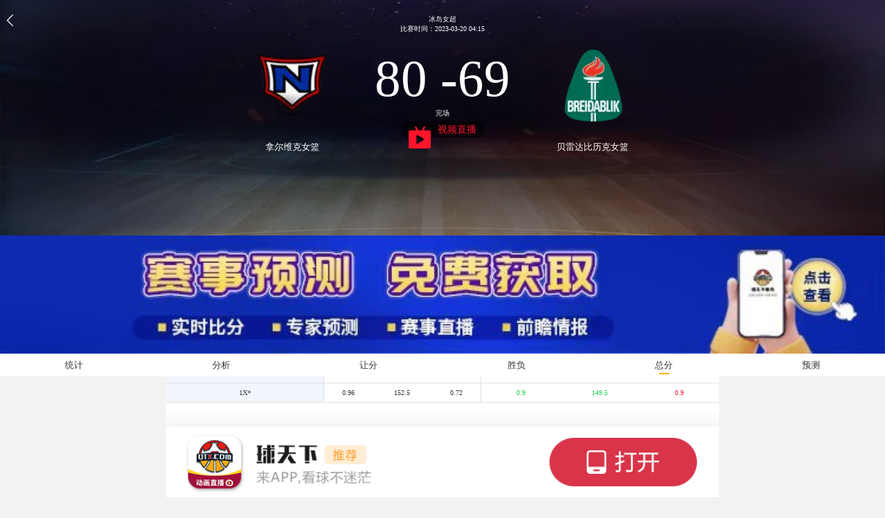

--- FILE ---
content_type: text/html; charset=UTF-8
request_url: https://m.live.qtx.com/basketball/lqzf/oXjPBwyaWv.html
body_size: 5769
content:
<!DOCTYPE HTML>
<html>
<head>
    <title>冰岛女超联赛贝雷达比历克女篮vs拿尔维克女篮总分指数_大小分数据_2023年03月20日-球天下体育</title>
    <meta name="keywords" content="总分指数,贝雷达比历克女篮vs拿尔维克女篮总分指数,大小分数据">
    <meta name="description" content="球天下体育为您提供冰岛女超联赛贝雷达比历克女篮vs拿尔维克女篮让分指数数据分析，大小分数据以及初始盘口等相关数据信息。">
    <meta charset="utf-8"/>
    <meta name="applicable-device" content="mobile"/>
    <meta content="yes" name="apple-touch-fullscreen"/>
    <meta content="yes" name="apple-mobile-web-app-capable"/>
    <meta content="telephone=no,email=no" name="format-detection"/>
    <meta name="viewport" content="width=device-width, initial-scale=1, minimum-scale=1, maximum-scale=1"/>
        <link rel="canonical" href="https://live.qtx.com/basketball/lqzf/oXjPBwyaWv.html"/>
    
    <link rel="stylesheet" type="text/css" href="https://img.qtx.com/wap2/css/style.css"/>

    <link rel="stylesheet" type="text/css" href="https://img.qtx.com/wap2/css/amateur.mini.css"/>

    <link rel="stylesheet" type="text/css" href="https://img.qtx.com/wap2/css/selected.scss"/>

    <script type="text/javascript">
        (function (doc, win) {
            var o = document.querySelector('html')
            var h = o.offsetHeight;  //高度
            var w = o.offsetWidth;  //宽度
            var docEl = doc.documentElement,
                resizeEvt = 'orientationchange' in window ? 'orientationchange' : 'resize',
                recalc = function () {
                    var clientWidth = docEl.clientWidth;
                    if (!clientWidth) return;
                    if(w <= 800){
                        docEl.style.fontSize = 20 * (w / 375) + 'px';
                    }else{
                        docEl.style.fontSize = 42.6667+'px';
                    }
                };
            recalc();
            if (!doc.addEventListener) return;
            win.addEventListener(resizeEvt, recalc, false);
            doc.addEventListener('DOMContentLoaded', recalc, false);
        })(document, window);

        </script>


 <script type="text/javascript" src="https://img.qtx.com/wap2/js/jquery-1.9.11.min.js"></script>
    <script type="text/javascript" src="https://img.qtx.com/wap2/js/amateur.js"></script>





</head>
<body>
<link rel="stylesheet" href="https://img.qtx.com/static/m/basketball/css/style.css"/>
<link rel="stylesheet" href="https://img.qtx.com/static/m/basketball/css/index.css"/>
<script type="text/javascript" src="https://img.qtx.com/style/layer/layer.js"></script>

<div class="commonhead3">

    <div class="first">
                    <a onclick="javascript:history.back();"><img
                    src="https://img.qtx.com/static/m/basketball/img/bsback.png" width="9" height="17" class="back"/></a>
                <div class="title1">冰岛女超<br/>比赛时间：2023-03-20 04:15
        </div>
        <div class="score1">
            <div class="same">
                <a href="https://m.data.qtx.com/basketball/lqqd/eD6dKd3jAM.html">
                    <img src="https://cdn.sportnanoapi.com/basketball/team/58005dc012ad9b8fb875b082fbae2086.png"/></a>
                <div>拿尔维克女篮</div>

            </div>
            <div class="zj">
                                                    <div class="dy">80
                        -69</div>
                
                <div class="de">完场</div>
                <div class="nowzb" style="padding: 4px 11px;height: 25px;line-height: 25px">
                    <a style="padding: 0px 11px;color: #ff152b;height: 25px;line-height: 25px" href="javascript:;"
                       onclick='getLive()'><img src="https://img.qtx.com/wap2/image/u99.png" height="15px"
                                                style="margin-top: 0.2rem"/>视频直播</a>
                </div>
            </div>

            <script type="text/javascript">
                function getLive() {
                    var video_link = ''
                    // video_link += '<div style="padding:10px 20px;text-align: center;"><a target="_blank" href="https://m.qtx.com/app/10005" ><U>手机版直播</U></a></div>'
                                                                                                    video_link += '<div style="padding:10px 20px;text-align: center;"><a target="_blank" ';
                                                            video_link += 'href="https://www.qtx.com/app"';
                                                                                                video_link += '<U ';
                                                            video_link += 'style="text-decoration:underline;"';
                                                            video_link += '>APP看直播</U>';
                            video_link += '</a></div>';
                                                                                                            video_link += '<div style="padding:10px 20px;text-align: center;"><a target="_blank" ';
                                                            video_link += 'href="https://www.qtx.com/app"';
                                                                                                video_link += '<U ';
                                                            video_link += 'style="text-decoration:underline;"';
                                                            video_link += '>球天下直播（无广告）</U>';
                            video_link += '</a></div>';
                                                                                                                                                                video_link += '<div style="padding:10px 20px;text-align: center;"><a target="_blank" ';
                                                            video_link += 'href="https://www.qtx.com/app"';
                                                                                                video_link += '<U ';
                                                            video_link += 'style="text-decoration:none;"';
                                                            video_link += '>下载app获取专家预测</U>';
                            video_link += '</a></div>';
                                                                        
                    //在这里面输入任何合法的js语句
                    layer.open({
                        type: 1,
                        //page层
                        area: ['300px'],
                        title: '请选择',
                        shade: 0.6,//遮罩透明度 shadeClose:true,//点击遮罩关闭层
                        moveType: 1,//拖拽风格，0是默认，1是传统拖动
                        shift: 1,//0-6的动画形式，-1不开启
                        fix: true,//不随滚动条滚动，一直在可视区域。
                        border: [0],
                        content: video_link
                    });
                }

                function to_weixin(number)
                {
                    var aux = document.createElement("input");
                    aux.setAttribute("value", number);
                    document.body.appendChild(aux);
                    aux.select();
                    document.execCommand("copy");
                    document.body.removeChild(aux);

                    var _html = '<div class="layui-layer-content"><div style="text-align: center;">';
                    _html += '<div style="text-align: center;margin: 12px 10px;font-weight: 600;font-size: 0.85rem;">复制成功</div>';
                    _html += '<div style="text-align: left;margin-left: 15px;margin-right: 15px;margin-top: 5px;margin-bottom: 10px;">1. 打开微信 -&gt; 添加好友 -&gt; 选择公众号 -&gt; 搜索粘贴 “'+number+'”;<br> 2. 点击"关注公众号"关注成功;</div>';
                    _html += '<div style="border-top: solid 1px #f2f2f2;padding: 10px;text-align: center;"><a style="margin-right: 20px;padding: 5px;color: #343434;font-size: 0.7rem;" href="javascript:;" onclick="close_weixin()">关闭</a ><a style="margin-left: 40px;padding: 5px;color: #228015;font-size: 0.7rem;" href="javascript:;" onclick="open_wx()">打开微信</a></div>';
                    _html += '</div></div>';

                    layer.open({
                        type: 1,
                        title: false,
                        area:['65%'],
                        closeBtn: 0,
                        shadeClose: true,
                        content: _html
                    });
                }
                function open_wx()
                {
                    window.open('weixin://');
                }
                function close_weixin()
                {
                    layer.closeAll();
                }
            </script>
            <div class="same">
                <a href="https://m.data.qtx.com/basketball/lqqd/gR7vQQPWNQ.html">
                    <img src="https://cdn.sportnanoapi.com/basketball/team/ee8cf6bf3c8d45beb0c4f74a9fab40cb.png"/></a>
                <div>贝雷达比历克女篮</div>

            </div>
        </div>
    </div>
                            <a href="https://m.qtx.com/app?appid=10000"><p class="item" style="padding: 0rem;min-height:0rem;margin-bottom:0rem;border-left: 0rem solid transparent;">
                    <img src="https://img.qtx.com/asset/8e/07/7e/46bf4e5e00025e1d4b11bbddb1b71d92.jpg" style="width:100%;"/>
                </p>
            </a>
                <div class="second">
        <div ><a
                href="https://m.live.qtx.com/basketball/lqzb/oXjPBwyaWv.html">统计</a><span></span></div>
        <div ><a
                href="https://m.live.qtx.com/basketball/lqfx/oXjPBwyaWv.html">分析</a><span></span></div>
                    <div ><a
                    href="https://m.live.qtx.com/basketball/lqrf/oXjPBwyaWv.html">让分</a><span></span></div>
            <div ><a
                    href="https://m.live.qtx.com/basketball/lqsf/oXjPBwyaWv.html">胜负</a><span></span></div>
            <div  class="active"><a
                    href="https://m.live.qtx.com/basketball/lqzf/oXjPBwyaWv.html">总分</a><span></span></div>
            <div ><a
                    href="https://m.live.qtx.com/basketball/qianzan/oXjPBwyaWv.html">预测</a><span></span></div>
            </div>
</div>
	<div class="lqdx">
		<div>
			<table border="0">
				<tr class="title1">
					<th>公司</th>
					<th colspan="3">初盘</th>
					<th colspan="3">即时盘</th>
				</tr>
											<tr class="same">
					<td class="first">36*</td>
					<td class="">0.83</td>
					<td class="">148.5</td>
					<td class="">0.83</td>

                                            <td class="red">0.909</td>
                    
                                            <td class="green">148.5</td>
                    
                                            <td class="red">0.769</td>
                    				</tr>
				            								<tr class="same">
					<td class="first">皇*</td>
					<td class="">0.79</td>
					<td class="">150.5</td>
					<td class="">0.91</td>

                                            <td class="red">0.9</td>
                    
                                            <td class="green">152</td>
                    
                                            <td class="red">0.8</td>
                    				</tr>
				            								<tr class="same">
					<td class="first">易**</td>
					<td class="">0.81</td>
					<td class="">148.5</td>
					<td class="">0.86</td>

                                            <td class="red">0.94</td>
                    
                                            <td class="green">148.5</td>
                    
                                            <td class="red">0.74</td>
                    				</tr>
				            								<tr class="same">
					<td class="first">韦*</td>
					<td class="">0.85</td>
					<td class="">148.5</td>
					<td class="">0.85</td>

                                            <td class="green">0.8</td>
                    
                                            <td class="green">150.5</td>
                    
                                            <td class="red">0.87</td>
                    				</tr>
				            								<tr class="same">
					<td class="first">12*</td>
					<td class="">0.87</td>
					<td class="">150.5</td>
					<td class="">0.87</td>

                                            <td class="green">0.77</td>
                    
                                            <td class="green">148.5</td>
                    
                                            <td class="red">0.85</td>
                    				</tr>
				            								<tr class="same">
					<td class="first">利*</td>
					<td class="">0.85</td>
					<td class="">148.5</td>
					<td class="">0.85</td>

                                            <td class="green">0.8</td>
                    
                                            <td class="green">150.5</td>
                    
                                            <td class="red">0.9</td>
                    				</tr>
				            								<tr class="same">
					<td class="first">188</td>
					<td class="">0.79</td>
					<td class="">150.5</td>
					<td class="">0.91</td>

                                            <td class="red">0.9</td>
                    
                                            <td class="green">152</td>
                    
                                            <td class="red">0.8</td>
                    				</tr>
				            								<tr class="same">
					<td class="first">1X*</td>
					<td class="">0.96</td>
					<td class="">152.5</td>
					<td class="">0.72</td>

                                            <td class="green">0.9</td>
                    
                                            <td class="green">149.5</td>
                    
                                            <td class="red">0.9</td>
                    				</tr>
				            			</table>
		</div>
	</div>
<div class="score_article_box" style="padding-bottom: 2.5rem">
        <div class="score_article_title">相关文章</div>
        <div class="score_article_content">
            <div class="score_article_column">
                                                            <ul style="width: 50%;">
                            <li><a href="https://m.qtx.com/nba/276571.html">曝火箭无意追求莫兰特保罗 暂不会急于补充一号位</a></li>
                        </ul>
                                            <ul style="width: 50%;">
                            <li><a href="https://m.qtx.com/nba/276569.html">哈登31分10助 加时赛独得8分率队取胜</a></li>
                        </ul>
                                            <ul style="width: 50%;">
                            <li><a href="https://m.qtx.com/nba/276567.html">杨瀚森G联赛得14分17板2助攻 17篮板创赛季新高</a></li>
                        </ul>
                                            <ul style="width: 50%;">
                            <li><a href="https://m.qtx.com/cba/276549.html">赵睿缺阵北京主场84-90不敌山西 诺威尔20分 杰曼空砍29分</a></li>
                        </ul>
                                            <ul style="width: 50%;">
                            <li><a href="https://m.qtx.com/cba/276548.html">CBA联赛最新战况南京主场115-86大胜深圳 汉兹32+6+12 郭昊文25分</a></li>
                        </ul>
                                            <ul style="width: 50%;">
                            <li><a href="https://m.qtx.com/cba/276547.html">CBA常规赛战报辽宁主场82-75力克新疆 赵继伟复出贡献24+7 威尔斯14分</a></li>
                        </ul>
                                            <ul style="width: 50%;">
                            <li><a href="https://m.qtx.com/nba/276530.html">曝湖人计划将2032年不受保护首轮签换成多个首轮签 积极补强侧翼</a></li>
                        </ul>
                                            <ul style="width: 50%;">
                            <li><a href="https://m.qtx.com/nba/276528.html">杨瀚森被召回却坐满冷板凳 上一场G联赛砍22分7板</a></li>
                        </ul>
                                            <ul style="width: 50%;">
                            <li><a href="https://m.qtx.com/nba/276526.html">最佳新秀概率预测 弗拉格76%领跑</a></li>
                        </ul>
                                            <ul style="width: 50%;">
                            <li><a href="https://m.qtx.com/nba/276510.html">杜兰特嘲讽亚历山大丢罚球 后者拿球队战绩回应</a></li>
                        </ul>
                                            <ul style="width: 50%;">
                            <li><a href="https://m.qtx.com/cba/276507.html">赵继伟将战新疆迎赛季首秀 此前因肌肉拉伤已缺席14场</a></li>
                        </ul>
                                            <ul style="width: 50%;">
                            <li><a href="https://m.qtx.com/nba/276493.html">克莱命中生涯第2805记三分 独居三分榜历史第四</a></li>
                        </ul>
                                            <ul style="width: 50%;">
                            <li><a href="https://m.qtx.com/cba/276492.html">广东男篮40分惨败上海 创队史第三惨败分差</a></li>
                        </ul>
                                            <ul style="width: 50%;">
                            <li><a href="https://m.qtx.com/nba/276491.html">曝欧篮联警告NBA 冲突在于2027年NBA欧洲联赛计划</a></li>
                        </ul>
                                            <ul style="width: 50%;">
                            <li><a href="https://m.qtx.com/nba/276489.html">曝库明加正式向勇士申请交易 已连续被DNP13场</a></li>
                        </ul>
                                            <ul style="width: 50%;">
                            <li><a href="https://m.qtx.com/nba/276484.html">曝克莱若被买断则首选湖人 目前合同剩2年</a></li>
                        </ul>
                                            <ul style="width: 50%;">
                            <li><a href="https://m.qtx.com/cba/276462.html">CBA常规赛战报广厦主场93-69大胜四川 孙铭徽14+8 胡金秋14分</a></li>
                        </ul>
                                            <ul style="width: 50%;">
                            <li><a href="https://m.qtx.com/cba/276460.html">CBA联赛战况广东主场73-113惨败上海 洛夫顿26+6+5 张镇麟22分</a></li>
                        </ul>
                                            <ul style="width: 50%;">
                            <li><a href="https://m.qtx.com/nba/276448.html">快船创造本赛季100%罚球命中率新纪录 合计27罚全中</a></li>
                        </ul>
                                            <ul style="width: 50%;">
                            <li><a href="https://m.qtx.com/nba/276445.html">杨瀚森G联赛砍下22分7板3助2帽 得分领衔全队</a></li>
                        </ul>
                                                </div>
        </div>
    </div>

<div class="comment_int hide" style="padding: 0 0;height:auto;" id="comment_list_down">
    <div style="position: absolute;height: 100%;width: 7%;z-index:10" id="down_app_cancel"></div>
    <a id="down_app" style="position: relative;display: block;" >
        <img src="https://img.qtx.com/images/app_down.jpg?version=1.0" style="width:100%;box-shadow: 0px 0px 0.5rem 0.2rem #f2f2f2;"/>
    </a>
</div>
<script src="https://img.qtx.com/wap2/js/awaken_app.mini.js"></script>
<script src="https://img.qtx.com/wap2/js/app_down.js"></script>
<script type="text/javascript">
    var downloadAndroidUrl = "https://img.qtx.com/apk/qtx_2.5.6_420_0720.apk";
</script>


<script type="text/javascript">
    $(function() {
        var from = "25";
        var secret = "qtxty_4wFfDG2MbDZWSjP3_f";
        promotion('comment_list_down', from, secret);
    });
</script>

</body>

<script type="text/javascript">
    //异步提交通用配置
    $.ajaxSetup({
        type: "POST",
        dataType: 'json',
        async : false,
        statusCode: {
            401: function() {
                window.location.href = '/user/login?back_url='+encodeURI(window.location.href);
            },
            402: function(xhq) {
                new qtx.Toast(xhq.responseText);
            },
            403: function(xhq) {
                new qtx.Toast('您没有相关权限执行此操作');
            },
            404: function() {
                new qtx.Toast('访问错误');
            },
            408: function() {
                console.log(123);
                window.location.href = '/user/binding_mobile?back_url='+encodeURI(window.location.href);
            }
        }
    });

    var _hmt = _hmt || [];
    (function() {
        var hm = document.createElement("script");
        hm.src = "https://hm.baidu.com/hm.js?614639ea9c2b89df3d3a8cff55c236ce";
        var s = document.getElementsByTagName("script")[0];
        s.parentNode.insertBefore(hm, s);
    })();

</script>

<div style="display: none;">
    <script src="https://s19.cnzz.com/z_stat.php?id=1273909771&web_id=1273909771" language="JavaScript"></script></div>
</body>

</html>


--- FILE ---
content_type: text/css
request_url: https://img.qtx.com/wap2/css/style.css
body_size: 42124
content:
@charset "UTF-8";*{box-sizing:border-box}html,body{max-width:800px;margin-left:auto;margin-right:auto;font-size:.65rem;background:#f2f2f2;color:#333}body,div,dl,dt,dd,ul,ol,li,h1,h2,h3,h4,h5,h6,pre,code,form,fieldset,legend,input,button,textarea,p,blockquote,th,td{margin:0;padding:0;font-family:'微软雅黑'}button,input,select,textarea{vertical-align:middle}h1,h2,h3,h4,h5,h6{font-weight:normal}table{border-collapse:collapse;border-spacing:0}fieldset{border:0}img{border:0;vertical-align:top}address,caption,cite,code,dfn,em,th,var,optgroup,i{font-style:normal;font-weight:normal}del,ins{text-decoration:none}li{list-style:none;vertical-align:middle}abbr,acronym{border:0;font-variant:normal}select,input,textarea,a{outline:0}textarea{resize:none;overflow:auto}table{border-collapse:collapse;border-spacing:0}a{text-decoration:none;cursor:pointer;color:#333}input[type=search]::-webkit-search-cancel-button,input[type="button"],input[type="submit"],input[type="reset"]{-webkit-appearance:none}.hide{display:none}.full_screen{min-height:100%}.user_logo{border-radius:50%}.color_main{color:#eb1d39 !important}.color_gray{color:#808080 !important}.color_white{color:#fff !important}.color_green{color:#549553 !important}.color_green2{color:#1ed144}.color_blue{color:#365f95 !important}.color_red{color:#e60012 !important}.color_yellow{color:#ffae00 !important}.color_orange{color:#f38a44 !important}.color_gray2{color:#bebebe !important}.color_black{color:#333}.bg_main{background:#e60012}.bg_white{background:#fff !important}.bg_gray{background:#f4f4f6 !important}.dis_block{display:block}.dis_inline_block{display:inline-block}.h_tag{border-radius:.25em;background:#999;padding:0 .5em;color:#fff;font-size:.5rem;vertical-align:baseline;margin:0 .1rem;line-height:.5rem;height:.65rem}.h_tag.pink{background:#ff6969}.list_style_green{display:inline-block;width:.35rem;height:.35rem;border-radius:50%;background:#02ae62;vertical-align:middle}.icon{display:inline-block;background-repeat:no-repeat;background-size:100% !important}.icon_search{background:url(../images/icon_search.png) no-repeat center center;background-size:100% 100%}.icon_see_more{background:url(../images/icon_see_more.png) no-repeat center center;background-size:100% 100%;width:.4rem;height:.7rem}.icon_play3{background:url(../images/icon_play3.png) no-repeat center center;background-size:100%}.icon_yellow_play{background:url(../images/icon_play.png) no-repeat center;background-size:100%}.icon_zan:after{content:'';display:inline-block;background:url(../images/zan.png) no-repeat right center;background-size:auto 100%;height:.85rem;padding-right:1.3rem}.icon_zan.act:after{background:url(../images/zan_act.png) no-repeat right center;background-size:auto 100%}.icon_waring{background:url(../images/wraing.png) no-repeat center;width:.65rem;height:.65rem;margin-right:.25rem;vertical-align:bottom}.icon_jt_up{background:url(../images/icon_jt_up.png) no-repeat center center;width:.4rem;height:.5rem;margin:0 .2rem}.icon_jt_dow{background:url(../images/icon_jt_dow.png) no-repeat center center;width:.4rem;height:.5rem;margin:0 .2rem}.icon_js-star{display:inline-block;width:.85rem;height:.85rem;background:url(../images/js-star.png);background-size:100%;float:right}.icon_js-star.act{background:url(../images/iconcomment2.png);background-size:100%;background-position:bottom}.icon_comment{color:#808080;padding-left:1.05rem;font-size:.5rem;background:url(../images/icon_comment.png) no-repeat left center;background-size:auto 100%}.icon_zan_left{color:#808080;padding-left:1.05rem;font-size:.5rem;background:url(../images/zan.png) no-repeat left center;background-size:auto 100%}.icon_zhuanfa{color:#808080;padding-left:1.05rem;font-size:.5rem;background:url(../images/fenxiang2.png) no-repeat left center;background-size:auto 100%}.icon_dian{display:inline-block;width:.65rem;height:.15rem;vertical-align:middle;margin-left:.2rem;background:url(../images/dian.png) no-repeat center center}.icon_close{width:.55rem;height:.55rem;display:inline-block;background:url(../images/icon_close.png) no-repeat center center;bakcground-size:100%}.icon_sex{width:.7rem;height:.7rem;background-size:100%important}.icon_man{background:url(../images/icon_man.png) no-repeat center}.icon_shijian{width:.55rem;height:.55rem;display:inline-block;background:url(../images/icon_shijian.png) no-repeat center;background-size:100%}.icon_down_seemore{display:inline-block;width:.6rem;height:.35rem;background:url(../images/icon_arrow2.png) no-repeat center;background-size:100%;margin:0 .2rem;vertical-align:middle}.icon_my{display:inline-block;width:.65rem;height:.8rem;background:url(../images/icon_my.png) no-repeat center;background-size:100%}.icon_password{display:inline-block;width:.65rem;height:.8rem;background:url(../images/icon_password.png) no-repeat center;background-size:100%}.icon_yellow_man{display:inline-block;width:.6rem;height:.6rem;background:url(../images/yellow_icon_man.png) no-repeat center top;background-size:100%;margin:0 .25rem}.icon_yellow_woman{display:inline-block;width:.6rem;height:.6rem;background:url(../images/yellow_icon_woman.png) no-repeat center top;background-size:100%;margin:0 .25rem}.icon_yz{display:inline-block;width:2.25rem;height:2.3rem;background-size:100% !important}.icon_yz.red{background:url(../images/red.png) no-repeat center}.icon_yz.black{background:url(../images/black.png) no-repeat center}.yellowNum{display:inline-block;background:url(../images/js-card-yellow.png);background-size:100% 100%;width:.55rem;height:.65rem;color:#fff;font-size:.5rem;text-align:center;line-height:.65rem;margin:0 .1rem}.redNum{display:inline-block;background:url(../images/js-card-red.png);background-size:100% 100%;width:.55rem;height:.65rem;color:#fff;font-size:.5rem;text-align:center;line-height:.65rem}.badge{display:inline-block;min-width:.5rem;padding:.15rem .35rem;font-size:.6rem;line-height:1;color:#fff;text-align:center;white-space:nowrap;vertical-align:baseline;border-radius:2em}.badge.red{color:#ff6969;border:1px solid #ff6969}h1,.h1{font-size:1.8rem}h3,.h3{font-size:1.1rem}h4,.h4{font-size:.85rem}h5,.h5{font-size:.7rem}.small{font-size:.5rem !important}.f_11{font-size:.55rem !important}.f_12{font-size:.6rem}.f_13{font-size:.65rem !important}.f_15{font-size:.75rem}.nowrap{white-space:nowrap;text-overflow:ellipsis;overflow:hidden}.text_indet_1{text-indent:1em}table{border-collapse:collapse;border-spacing:0;width:100%}.cb{clear:both}.cl{clear:left}.cr{clear:right}.clear{clear:both}.clearfix:after{clear:both;content:'';display:block;font-size:0;line-height:0;visibility:hidden;width:0;height:0}.overflow_hide{overflow:hidden}.text_left{text-align:left !important}.text_center{text-align:center}.text_right{text-align:right !important}.center_box{margin-left:auto;margin-right:auto}.fl{float:left;display:inline}.fr{float:right;display:inline}.relative{position:relative !important}.absolute{position:absolute !important}.mask{position:fixed;width:100%;max-width:800px;margin:0 auto;left:0;top:0;bottom:0;height:100%;z-index:1000;background:rgba(0,0,0,0.5)}.m_lr_f12{margin-left:-0.6rem !important;margin-right:-0.6rem !important}.m_t_0{margin-top:0 !important}.m_b_0{margin-bottom:0 !important}.m_b_5{margin-bottom:.25rem !important}.m_b_10{margin-bottom:.5rem}.m_b_15{margin-bottom:.75rem}.m_t_5{margin-top:.25rem !important}.m_t_7{margin-top:.35rem !important}.m_t_10{margin-top:.5rem !important}.m_t_12{margin-top:.6rem !important}.m_l_5{margin-left:.25rem}.m_l_10{margin-left:.5rem}.m_r_10{margin-right:.5rem}.m_b_6{margin-bottom:.3rem}.p_0{padding:0 !important}.p_10{padding:.5rem}.p_20{padding:1rem}.p_lr_5{padding-left:.25rem !important;padding-right:.25rem !important}.p_lr_10{padding-left:.5rem !important;padding-right:.5rem !important}.p_lr_12{padding-left:.6rem !important;padding-right:.6rem !important}.p_lr_15{padding-left:.75rem;padding-right:.75rem}.p_l_10{padding-left:.5rem !important}.p_l_15{padding-left:.75rem}.p_r_0{padding-right:0 !important}.p_r_5{padding-right:.25rem}.p_r_10{padding-right:.5rem}.p_tb_10{padding-top:.5rem !important;padding-bottom:.5rem !important}.p_t_none,.p_t_0{padding-top:0 !important}.p_t_5{padding-top:.25rem !important}.p_t_8{padding-top:.4rem}.p_t_10{padding-top:.5rem !important}.p_t_15{padding-top:.75rem}.p_t_18{padding-top:.9rem}.p_t_20{padding-top:1rem}.p_t_35{padding-top:1.75rem}.p_t_50{padding-top:2.5rem !important}.p_b_none,.p_b_0{padding-bottom:0 !important}.p_b_5{padding-bottom:.25rem !important}.p_b_10{padding-bottom:.5rem !important}.p_b_15{padding-bottom:.75rem}.p_b_20{padding-bottom:1rem}.media:first-child{margin-top:0}.media,.media-body{overflow:hidden;zoom:1}.media-body,.media-left,.media-right{display:table-cell;vertical-align:top}.media-left,.media>.pull-left{padding-right:10px}.media-body{width:10000px}.btn{display:inline-block;font-size:.65rem;line-height:1.15rem;text-align:center;border-radius:2em;padding:0 .5rem;-webkit-appearance:none}.btn.big{line-height:1.5rem;display:block;margin-left:auto;margin-right:auto;font-size:.75rem}.btn.small{font-size:.5rem;padding:0 .2rem;line-height:.65rem}.btn.yellow{background:#ffae00;color:#fff;border:1px solid #ffae00}.btn.gray{background:#d9d7d7;color:#fff;border:1px solid #d9d7d7}.btn.gary_border{border:1px solid #c4c4c4;color:#c4c4c4}.placeholder::-webkit-input-placeholder{color:#fff}.placeholder:-moz-placeholder{color:#fff}.placeholder::-moz-placeholder{color:#fff}.placeholder:-ms-input-placeholder{color:#fff}.checkbox_style{appearance:none;-moz-appearance:none;-webkit-appearance:none;display:inline-block;padding-left:.7rem;background:#d9d7d7;height:.7rem;vertical-align:text-bottom}.checkbox_style:checked{background:url(../images/icon_selected.png) no-repeat center;background-size:100%}sup,.sup{vertical-align:top;display:inline-block}sub,.sub{vertical-align:bottom;display:inline-block}.v_middle{vertical-align:middle}.ver_bottom:after{display:inline-block;vertical-align:bottom;content:'';height:100%}.ver_middle:after{display:inline-block;vertical-align:middle;content:'';height:100%}.layout{margin:0 auto;position:relative}.full_screen{position:fixed;width:100%;height:100%}.col-1,.col-2,.col-3,.col-4,.col-5,.col-6,.col-7,.col-8,.col-9,.col-10,.col-11,.col-12{position:relative;float:left}.col-1{width:8.33333333%}.col-2{width:16.66666666%}.col-3{width:25%}.col-4{width:33.33333333%}.col-5{width:41.66666666%}.col-6{width:50%}.col-7{width:58.33333333%}.col-8{width:66.66666666%}.col-9{width:74.99999999%}.col-10{width:83.33333333%}.col-11{width:91.66666666%}.col-12{width:100%}.flex_box{display:-webkit-box;display:-moz-box;display:-ms-flexbox;display:-webkit-flex;display:flex}.flex1{-webkit-box-flex:1;-moz-box-flex:1;-webkit-flex:1;-ms-flex:1 flex:1}.middle:before{content:'';display:inline-block;vertical-align:middle;height:100%}.progress{width:100%;height:.2rem;background:#edebf6;border-radius:.25rem;overflow:hidden;margin:.3rem 0 .1rem 0}.progress-bar{transition:all .3s;background:#2cc17b;display:inline-block;height:.2rem;border-radius:.25rem;vertical-align:text-top}.shade{position:fixed;left:0;top:0;width:100%;margin-right:800px;height:100%;margin:auto;background-color:rgba(0,0,0,0.3);z-index:99999;display:none}.hide_scroll{-webkit-overflow-scrolling:touch}.hide_scroll::-webkit-scrollbar{display:none;width:0;height:0;background-color:transparent}.hide_scroll::-webkit-scrollbar-track{display:none;-webkit-box-shadow:transparent;background-color:transparent}.hide_scroll::-webkit-scrollbar{display:none;background-color:transparent}.hide_scroll::-webkit-scrollbar-thumb{display:none;-webkit-box-shadow:transparent;background-color:tranparent}.h_swiper_box{display:none}.b_title{border-left:1px solid #3884e1;line-height:.8rem;font-size:.75rem;color:#343434;overflow:hidden;margin:.5rem 0}.b_title .tit{text-indent:.8rem;display:inline-block}.b_title .see_more{font-size:.55rem;color:#616161}.title_2{font-weight:bolder;font-size:.7rem;color:#333;text-align:center;line-height:1.65rem}.title_3{padding:.75rem 0rem;font-size:.65rem;color:#000;border-bottom:1px solid #f8f8f8 overflow:hidden}.animated{-webkit-animation-duration:1s;animation-duration:1s;-webkit-animation-fill-mode:both;animation-fill-mode:both;z-index:100}@-webkit-keyframes fadeInUpBig{0%{opacity:0;-webkit-transform:translateY(2000px);transform:translateY(2000px)}100%{opacity:1;-webkit-transform:translateY(0);transform:translateY(0)}}@keyframes fadeInUpBig{0%{opacity:0;-webkit-transform:translateY(2000px);-ms-transform:translateY(2000px);transform:translateY(2000px)}100%{opacity:1;-webkit-transform:translateY(0);-ms-transform:translateY(0);transform:translateY(0)}}.fadeInUpBig{-webkit-animation-name:fadeInUpBig;animation-name:fadeInUpBig}@-webkit-keyframes fadeOut{0%{opacity:1}100%{opacity:0}}.header_nav{position:fixed;width:100%;max-width:800px;z-index:90;top:0}.header_nav .top{padding-left:.5rem;line-height:2.1rem;font-size:.7rem;color:#fff}.header_nav .top .logo_box{float:left;height:2.1rem}.header_nav .top .logo_box .logo{width:5rem;vertical-align:middle}.header_nav .top .nav{float:right;color:#fff}.header_nav .top .nav .item{float:left;width:auto;font-size:.7rem;padding:0 .4rem;height:2.1rem}.header_nav .top .nav .item a{color:#fff}.header_nav .top .nav .item.act{font-weight:bold}.header_nav .top .nav .item.act .sub_box{display:block}.header_nav .top .nav .item.act a.hover_btn{position:relative;display:block;height:100%}.header_nav .top .nav .item.act a.hover_btn:first-child:before{content:'';border:.4rem solid transparent;border-bottom-color:#fff;position:absolute;bottom:-1px;left:50%;transform:translateX(-50%)}.header_nav .top .nav .sub_box{position:absolute;left:0;right:0;top:2.1rem;margin-left:auto;margin-right:auto;width:100%;max-width:800px;z-index:100;display:none}.header_nav .top .nav .sub_box .btn{color:#808080}.header_nav .top .nav .sub_box .btn.act{color:#fff}.header_nav .top .nav .sub_nav{line-height:1.65rem;background:#fff;white-space:nowrap;font-weight:normal;overflow-x:auto}.header_nav .top .nav .sub_nav a{color:#808080;font-size:.65rem;display:inline-block;padding:0 .55rem;position:relative}.header_nav .top .nav .sub_nav a.act{font-weight:bold;color:#333}.header_nav .top .nav .sub_nav a.act:after{content:'';position:absolute;width:.75rem;height:.1rem;bottom:.15rem;background:#ffae00;left:50%;transform:translateX(-50%);border-radius:.1rem}.header_nav .top .nav .sub_nav .bar{width:50px;height:3px;position:absolute;bottom:.3rem}.header_nav .top .nav .sub_nav .bar .color{width:40%;margin:0 auto;height:3px;background:#ffae00}.header_nav .top .nav .sub_nav .act_more{position:fixed;right:0;top:2.1rem;width:1.65rem;color:#333;background:#fff url(../images/sub_nav_seemore.jpg) no-repeat center center;background-size:100%;height:1.65rem;font-size:.9rem;text-align:center;z-index:10}body{padding-top:2.5rem}.tab_pages .tab_sub_pages{display:none}.pages_top{position:fixed;width:100%;max-width:800px;left:0;right:0;margin:0 auto;top:0;border-bottom:1px solid #f2f2f2;padding:.5rem .5rem;background:#fff;line-height:1.45rem;overflow:hidden;z-index:10}.pages_top .go_back{float:left;width:1rem;height:1.45rem;background:url(../images/icon_back.png) no-repeat left center;background-size:.45rem .9rem}.pages_top .r_btn{float:right}.pages_top .share{width:1rem;height:1.45rem;background:url(../images/fenxiang.png) no-repeat center;background-size:100% auto}.pages_top .icon_screen{width:1.1rem;height:1.45rem;background:url(../images/icon_screen.png) no-repeat center;background-size:100% auto}.pages_top .page_title{position:absolute;width:100%;height:1.45rem;text-align:center;z-index:-1;left:0;top:.55rem;line-height:1.45rem;font-size:.75rem}.pages_top .page_title .tab_btn{width:9.6rem;margin:0 auto}.pages_top.transparent{background:transparent;border-bottom:0}.pages_top.transparent .go_back{background:url(../images/iconArrow1.png) no-repeat center}.f_search_wrap{padding:.5rem}.f_search_wrap .f_search_box{display:block;text-align:center;font-size:.6rem;color:#808080;width:100%;background:#fff;border-radius:.35rem;line-height:1.4rem}.f_search_wrap .f_search_box .icon_search{width:.7rem;height:.8rem;vertical-align:middle;margin:0 .3rem}.search_page{background:#fff;position:absolute;left:0;right:0;top:0;bottom:0;height:100%;overflow-y:auto}.search_page .tit{font-size:.65rem;color:#909090;padding:.35rem .5rem .55rem}.search_page .tit_1{margin-top:.35rem}.search_page .label_box .label{background:#f2f2f2}.search_page .hold_list{padding:0 .5rem}.search_page .hold_list .item{padding:.45rem 0}.search_page .hold_list a{font-size:.65rem;color:#808080;display:block;line-height:.75rem}.search_page .hold_list .num{display:inline-block;height:.75rem;width:.7rem;text-align:center;border-radius:.2rem;margin-right:.4rem}.search_page .hold_list .item:nth-child(1) .num{background:#f36b5f;color:#fff}.search_page .hold_list .item:nth-child(2) .num{background:#f4a26a;color:#fff}.search_page .hold_list .item:nth-child(3) .num{background:#ffdb5c;color:#fff}.search_top{padding:.75rem .5rem;border:1px solid #faf8f8}.search_top .input_search{width:82.5%;line-height:1.45rem;border:1px solid #e7dede;border-radius:2em;padding:0 .5rem 0 2.3rem;background:url(../images/icon_search2.png) no-repeat .8rem center;background-size:.9rem auto}.search_top .search_btn{float:right;line-height:1.45rem;font-size:.65rem;background:#ffae00;text-align:center;border-radius:2em;border:0;color:#fff;width:13.5%;border:1px solid #ffae00}.load_box{text-align:center;padding:2rem}.load_box img{width:1.2rem;margin-right:.6rem}.fix-side{position:fixed;right:.5rem;bottom:5%;z-index:900}.fix-side .item{display:block;margin-bottom:.45rem}.fix-side .item img{width:1.75rem}.footer{background:#fff;padding:.5rem;text-align:center;color:#333}.footer .footer_nav{margin-bottom:.75rem}.footer .footer_nav .item{color:#333;font-size:.75rem;margin:0 1rem;line-height:1.05rem}.footer p{padding-bottom:.25rem}.global_list .item{padding:.5rem;overflow:hidden;font-size:.65rem;background:#fff;position:relative}.global_list .item .list_icon{width:.85rem;vertical-align:middle;margin-right:.5rem}.global_list .item *{vertical-align:middle}.global_list .item.see_more{padding-right:1.3rem}.global_list .item.see_more:before{content:'';position:absolute;right:0;top:0;width:1.3rem;height:100%;background-image:url(../images/icon_see_more.png);background-size:auto .75rem;background-position:center center;background-repeat:no-repeat}.global_list a{color:#333}.global_list.border .item{border-bottom:1px solid #f8f8f8}.banner_box{position:relative;min-height:8.65rem}.banner_box img{width:100%}.banner_box .txt_box{position:absolute;width:100%;height:1.3rem;line-height:1.3rem;white-space:nowrap;bottom:0;z-index:10;background:rgba(0,0,0,0.5);color:#fff;font-size:.6rem;overflow:hidden;padding:0 .5rem}.banner_box .txt_box .item{display:none;-webkit-animation-duration:.3s;animation-duration:.3s;-webkit-animation-fill-mode:both;animation-fill-mode:both;z-index:100}.banner_box .des{float:left;width:90%;overflow:hidden;text-overflow:ellipsis}.jrbs_wrap{background:#fff;padding:0 .5rem;margin-bottom:.5rem}.jrbs_wrap .jrbs_box{height:3.8rem;overflow:hidden}.jrbs_wrap .jrbs_box .jrbs_swiper{height:100%;overflow:hidden;position:relative}.jrbs_wrap .jrbs_box .jrbs_swiper .swiper-pagination-bullets{left:0rem !important;width:.75rem}.jrbs_wrap .jrbs_box .jrbs_swiper .swiper-pagination-bullet{width:.3rem;height:.3rem;border-radius:0}.jrbs_wrap .jrbs_box .jrbs_swiper .swiper-pagination-bullet-active{background:#ffae00}.jrbs_wrap .jrbs_box .item{display:block;width:100%;overflow:hidden;text-align:center;padding:.5rem .25rem;font-size:.5rem}.jrbs_wrap .jrbs_box .item .side_content .qd_logo{height:1.75rem;padding-bottom:.4rem}.jrbs_wrap .jrbs_box .center_content{width:30%;float:left}.jrbs_wrap .jrbs_box .center_content .play_btn{background:#ffae00;color:#fff;font-size:.5rem;line-height:.5rem;padding:.15rem .35rem;border-radius:2em;display:inline-block}.jrbs_wrap .jrbs_box .center_content .icon_yellow_play{width:.5rem;height:.5rem;margin-right:.2rem;vertical-align:middle;margin-top:-1px}.jrbs_wrap .jrbs_box .center_content .time{padding:.35rem 0;color:#333;font-weight:bold}.jrbs_wrap .jrbs_box .side_content{float:left;width:35%}.jrbs_wrap .jrbs_b{font-size:.6rem;white-space:nowrap;overflow:hidden;padding:.3rem 0;border-top:1px solid #f0f0f0}.jrbs_wrap .jrbs_b a{color:#333;display:block}.jrbs_wrap .jrbs_b .time{float:left;width:3.1rem;border-right:1px solid #f1f1f1}.jrbs_wrap .jrbs_b .des{float:left;width:80%;overflow:hidden;text-overflow:ellipsis;text-indent:1em}.jrbs_wrap .jrbs_b .icon_see_more{display:inline-block;background-size:.4rem .7rem}.ls_table{padding:.5rem 0;border-top:1px solid #e5e5e5}.ls_table .ls_item{border-right:1px solid #e5e5e5;flex:1;text-align:center;justify-content:center;color:#3884e1;font-size:.75rem;height:1.5rem;align-items:center}.ls_table .ls_item img{height:1rem;margin:0 .65rem}.ls_table .ls_item:last-child{border-right:0}.in_content_list{padding:0 .5rem;background:#fff}.content_list_layout_two{background:#fff}.content_list_layout_two .item{overflow:hidden;padding:.5rem 0;border-bottom:1px solid #f0efef;position:relative}.content_list_layout_two .item .txt_box{width:10.6rem}.content_list_layout_two .item .r_box{width:6rem}.content_list_layout_two .item .img_box img{width:100%}.content_list_layout_two .item .main_tit{font-size:.75rem;line-height:1.25rem;height:2.7rem;margin-bottom:.3rem;display:-webkit-box;-webkit-line-clamp:2;-webkit-box-orient:vertical;overflow:hidden;color:#333}.content_list_layout_two .item.no_border{border:0}.content_list_layout_two .badge{line-height:.75rem;padding-top:0;padding-bottom:0;font-size:.55rem;margin-right:.4rem}.content_list_layout_two .time{color:#808080;font-size:.5rem}.content_list_layout_two .img_list{display:flex;display:-webkit-flex;justify-content:space-between;-webkit-justify-content:space-between;height:3.8rem;overflow:hidden;flex-wrap:wrap}.content_list_layout_two .img_list .img_box{width:32.11%}.content_list_layout_two .auto_height{height:auto !important}.content_list_layout_two .video_b{width:100%;position:absolute;bottom:0;left:0;padding:.4rem .5rem;font-size:.5rem;color:#fff}.content_list_layout_two .video_b .icon_play3{width:.5rem;height:.65rem;margin-right:.25rem;vertical-align:middle}.content_list_layout_two .play_btn{position:absolute;left:50%;top:50%;transform:translate(-50%,-50%);width:2.25rem}.content_list_layout_two .user_logo{width:1rem;height:1rem;border-radius:50%;margin-right:.25rem}.tz_top a{display:block;background:#feeecc;line-height:1.75rem;color:#333;padding:.25rem .5rem}.tz_top a .sq_logo{width:1.6rem;height:1.6rem;margin-right:.5rem}.tz_top a .icon_see_more{width:.5rem;height:.85rem;float:right;margin-top:.45rem}.article_title{font-size:1rem;color:#000;line-height:1.3rem;font-weight:bold;-webkit-line-clamp:2;-webkit-box-orient:vertical;padding-bottom:0.5rem;text-align:justify}.article_box{padding:.5rem;background:#fff}.article_box .sub_tit{font-size:.75rem;color:#333;padding-top:.5rem}.article_box .article_source{font-size:.65rem;color:#808080;padding-bottom:.5rem;overflow:hidden}.article_box .article_source .user_logo{float:left;margin:0;width:1.15rem}.article_box .article_source .user_inf{margin-left:.4rem;float:left}.article_box .article_source .user_inf .user_name{padding-bottom:0;font-size:.65rem;line-height:1rem;padding-top:0}.article_box .article_source .gz_btn{font-size:.65rem;color:#fff;background:#ffae00;float:right;line-height:1.2rem;width:2.1rem;text-align:center;border-radius:.2rem;border:1px solid #ffae00}.article_box .article_source .gz_btn.act{color:#ffae00;background:transparent}.article_box .article_source .article_editor_img{display:inline-block;height:2.09rem;width:1.77rem}.article_box .article_source .article_editor_img img{border-radius:50%;width:1.89rem;height:1.79rem}.article_box .article_source .article_editor_info{display:inline-block;margin-left:0.25rem}.article_box .article_source .article_editor_info .info{display:block;color:#0e0e0e}.article_box .article_source .article_editor_info .time{display:block;color:#999}.article_box .article_source .article_editor_follow{display:inline-block;float:right;margin-right:0.3rem;text-align:center;margin-top:0.89rem}.article_box .article_source .article_editor_follow span{border:0.01rem solid;padding:0.3rem 0.6rem 0.3rem 0.6rem;background-color:white;border-color:#ccccd3}.article_box img{display:block;margin:.5rem auto;max-width:100%}.article_box p{line-height:1.4rem;font-size:.85rem;color:#343434}.article_box .small{font-size:.45rem;line-height:.75rem;color:#808080}.article_box .z_box{text-align:center;font-size:.65rem;margin-top:1.4rem;margin-bottom:.9rem}.article_box .z_box .icon_z{display:block;width:1.65rem;height:1.75rem;background:url(../images/zan_2.png) no-repeat center center;margin:0 auto .35rem;background-size:1.65rem auto}.article_box .z_box .icon_z.act{background:url(../images/zan_2_act.png) no-repeat center center;background-size:1.65rem auto}.article_box .z_box .txt{color:#808080}.article_box .article_b{overflow:hidden;font-size:.5rem;padding:.2rem 0}.article_content{padding: 0 5px;font-size:17px;line-height:1.71;text-align:justify}.article_content img{border-radius:4px;margin:0 auto 8px}.qx_zl_swiper{background:#fff;margin:0 .5rem;position:relative;border:1px solid #f9f9f9}.qx_zl_swiper .user_logo{width:40%;padding:0 1.2rem;float:left}.qx_zl_swiper .user_logo img{width:100%}.qx_zl_swiper .swiper-slide{padding:.3rem 0}.qx_zl_swiper .txt_box{width:60%;font-size:.55rem;color:#808080;float:left}.qx_zl_swiper .txt_box .user_name{font-size:.75rem;color:#343434;line-height:.75rem;padding-bottom:.2rem}.qx_zl_swiper .txt_box .user_name small{font-size:.65rem}.qx_zl_swiper .txt_box p{padding-top:.15rem}.qx_zl_swiper .txt_box .tag{width:50%}.qx_zl_swiper .swiper-button-next,.qx_zl_swiper .swiper-button-prev{width:.45rem;height:.85rem;background-size:100%;margin-top:0;z-index:10}.qx_zl_swiper .swiper-button-next{right:.2rem}.qx_zl_swiper .swiper-button-prev{left:.2rem}.qx_zl_swiper .label{position:absolute;right:.65rem;top:0;font-size:.55rem;color:#4289e2;background:#dfedfd;padding:.25rem .5rem;line-height:100%}.jsbs_xqpage{padding:0;margin:.7rem .75rem;border:1px solid #f9f9f9}.label_box{padding:.4rem .5rem;overflow:hidden}.label_box .label{font-size:.65rem;color:#333;float:left;padding:0 .75rem;line-height:1.35rem;margin-right:.35rem;background:#f0f6fa;border-radius:2em;margin-bottom:.65rem}.label_box.small .label{line-height:.85rem;font-size:.55rem}.like_btn{display:inline-block;border:1px solid #eb1d39;color:#fff;font-size:.6rem;line-height:1.55rem;padding:0 1.05rem;border-radius:2em;margin:.8rem 0;background:#eb1d39}.like_btn .icon_linke{display:inline-block;width:.9rem;height:.8rem;background:url(../images/xin.png) no-repeat center;background-size:100%;vertical-align:middle;margin-right:.4rem}.like_btn.act{border:1px solid #eb1d39;background:transparent;color:#eb1d39}.like_btn.act .icon_linke{background:url(../images/xin_act.png) no-repeat center;color:#eb1d39;background-size:100%}.share_btns{line-height:1.55rem;width:5.5rem;border:1px solid #f1f1f1;font-size:.7rem;color:#575757;float:left;border-radius:2em;padding:0 .5rem;text-align:center;margin:.45rem .25rem}.share_btns .icon{display:inline-block;width:1.25rem;height:1rem;background-size:100% !important;vertical-align:middle;margin-right:.4rem}.share_btns .icon_wx{background:url(../images/wx.png) no-repeat center}.share_btns .icon_pyq{background:url(../images/pyq.png) no-repeat center}.share_btns .icon_xl{background:url(../images/xl.png) no-repeat center}.pl_list .item{padding-top:.7rem}.pl_list .item .media .media-left{display:table-cell;padding-right:.45rem;vertical-align:top}.pl_list .item .media .media-left .user_logo{width:1.15rem;height:1.15rem;border-radius:50%}.pl_list .item .media .media-body{display:table-cell;font-size:.65rem;padding-right:.6rem;border-bottom:1px solid #f2f2f2}.pl_list .item .media .media-body .t1{padding-bottom:.3rem}.pl_list .item .media .media-body .main_user_name{color:#000;font-weight:bold}.pl_list .item .media .media-body .main_user_name .label{display:inline-block;vertical-align:middle}.pl_list .item .media .media-body .zan_button{font-size:.55rem;color:#6d6d6d}.pl_list .item .media .media-body .time{color:#6d6d6d}.pl_list .item .media .media-body .p1{line-height:1.05rem}.pl_list .item .media .media-body p{font-size:.7rem;color:#333;line-height:.95rem;padding-bottom:.3rem}.pl_list .item .media .media-body .hf_area{background:#f2f2f2;padding:.5rem;margin:.3rem 0 .65rem 0;font-size:.65rem}.pl_list .item .media .media-body .hf_area .hf_user_name{color:#abaab4;display:inline-block;padding-right:.5rem}.pl_list .item .media .media-body .see_more{padding-top:.6rem;font-size:.55rem;color:#616161;padding-bottom:0}.pl_list .item .media .media-body .see_more .icon{width:.25rem;height:.5rem;vertical-align:center}.pl_list .all_see_more{line-height:2rem;font-size:.65rem;text-align:center;color:#808080}.comment_int{height:2.4rem;background:#f0f0f0;position:fixed;bottom:0;left:0;right:0;width:100%;max-width:800px;margin:0 auto;padding:.5rem 1.05rem;z-index:99}.comment_int .input_box{width:68.46%;float:left}.comment_int .input_box input{width:100%;line-height:1.4rem;border-radius:2em;border:0;background:#e3e3e5;color:#808080;padding:0 .75rem;font-size:.45rem}.comment_int .btn_box{float:right;width:31%;padding-left:.25rem}.comment_int .btn_box .btn{float:left;width:50%;text-align:center;height:1.4rem;position:relative}.comment_int .btn_box .btn .icon{width:1.05rem;vertical-align:middle}.comment_int .btn_box .btn .badge{position:absolute;background:#ff4343;color:#fff;font-size:.4rem;padding:.1rem .15rem;top:-0.1rem;right:-0.35rem}.select_pages{background:#fff;color:#333;font-size:.55rem;line-height:1.15rem;max-width:800px;width:100%;margin:0 auto;text-align:center}.select_pages .btn{display:inline-block;min-width:2.8rem;background:#f2f2f2;border-radius:2em;text-align:center;line-height:1.15rem;vertical-align:middle;color:#333;padding:0;font-size:.55rem}.select_pages .btn .icon{vertical-align:middle}.select_pages .select_btn{margin:0 1.15rem;padding:0 .5rem}.select_pages .select_btn select{-webkit-appearance:none;appearance:none;border:0;text-align:center;padding-right:1rem;background:#f2f2f2 url(../images/select_icon.png) no-repeat right center;background-size:.5rem .25rem;font-size:.55rem;margin-right:-1rem}.select_pages.fixed_bottom{position:fixed;bottom:0;left:0;right:0;margin:0 auto;max-width:800px;width:100%}.pages,.pages2{position:fixed;height:3.6rem;background:#fff;color:#333;font-size:.55rem;line-height:1.15rem;bottom:0;max-width:800px;width:100%;left:0;right:0;margin:0 auto;padding:1.25rem;text-align:center}.pages .btn,.pages2 .btn{display:inline-block;min-width:2.8rem;background:#f2f2f2;border-radius:2em;text-align:center;line-height:1.15rem;vertical-align:middle;margin:0 .75rem;color:#333;padding:0;font-size:.55rem}.pages .btn .icon,.pages2 .btn .icon{vertical-align:middle}.pages select,.pages2 select{-webkit-appearance:none;appearance:none;border:0;text-align:center;padding:0 .45rem 0 1rem;background:#f2f2f2 url(../images/select_icon.png) no-repeat 1.75rem center;background-size:.5rem .3rem}.pages select option,.pages2 select option{text-align:center}.pages .prev_btn_icon,.pages2 .prev_btn_icon{background:url(../images/page_prev.png) no-repeat center center;background-size:100% auto;display:inline-block;width:.3rem;height:1.15rem;margin-right:.25rem}.pages .next_btn_icon,.pages2 .next_btn_icon{background:url(../images/page_next.png) no-repeat center center;background-size:100% auto;display:inline-block;width:.3rem;height:1.15rem;margin-left:.25rem}.pages2{position:relative}.pages.top{position:inherit;padding:.5rem;height:auto}.pages.top .btn{margin:0}.pages.top .prev_btn{float:left}.pages.top .select{background-position:6.5rem center;width:9.6rem}.pages.top .next_btn{float:right}.label_page{padding:0 .5rem}.label_page .title{line-height:1.2rem;margin-top:.25rem;margin-bottom:.25rem;font-size:.7rem;color:#808080}.label_page .label{text-align:center;float:left;line-height:1.4rem;font-size:.65rem;background:#fff;width:32.39%;margin-right:1.41%;margin-bottom:1.41%}.label_page .label:nth-child(3n){margin-right:0}.label_page .yellow,.label_page .label:active{background:#fede99}.label_page .green{background:#4aa349;color:#fff}.label_page .green_yellow{background:#91a349;color:#fff}.label_page .blue{background:#4993a3;color:#fff}.label_page .limit_height{max-height:8.75rem;overflow:hidden}.label_page .see_more{background:#fff;line-height:1.4rem;text-align:center;padding-top:.4rem;color:#808080}.label_page.border_gray .label{border:1px solid #808080;color:#808080}.label_page.border_gray .label.yellow{background:#ffae00;color:#fff}.tab_btn{display:flex;display:-webkit-flex;display:-o-flex;display:-moz-flex;border-radius:.3rem;line-height:1.4rem}.tab_btn .btn{flex:1;-webkit-flex:1;-o-flex:1;-moz-flex:1;border-radius:0;line-height:1.5rem}.tab_btn.red{border:1px solid #e60012}.tab_btn.red .btn{color:#e60012;border-right:1px solid #e60012}.tab_btn.red .btn:last-child{border-right:0}.tab_btn.red .btn.act{background:#e60012;color:#fff}.tab_btn.yellow{border:1px solid #ffae00;background:transparent;overflow:hidden}.tab_btn.yellow .btn{border-right:1px solid #ffae00;color:#ffae00;background:#fff}.tab_btn.yellow .btn:last-child{border-right:0}.tab_btn.yellow .act{background:#ffae00;color:#fff;font-weight:bold}.tab_btn.gray{border:1px solid #808080;background:#fff;color:#333}.tab_btn.gray .btn{border-right:1px solid #808080;color:#333}.tab_btn.gray .btn:last-child{border-right:0}.tab_btn.gray .act{background:#808080;color:#fff;font-weight:bold}.tab_content .tab_item{display:none}.fix_top_btn{position:fixed;background:#fff;width:100%;top:2.45rem;display:flex;display:-webkit-flex;display:-o-flex;display:-moz-flex;text-align:center;max-width:800px;border-bottom:1px solid #e3e1e1;left:0;right:0;margin:0 auto;z-index:2}.fix_top_btn .btn{flex:1;-webkit-flex:1;-o-flex:1;-moz-flex:1;line-height:1.85rem}.fix_top_btn .btn a{position:relative;color:#808080}.fix_top_btn .btn.act a{color:#333;font-weight:bold}.fix_top_btn .btn.act a:after{content:'';position:absolute;width:.75rem;height:.15rem;border-radius:.15rem;background:#ffae00;left:50%;bottom:-0.25rem;transform:translateX(-50%)}.sjbf_tit{padding:0 .5rem;line-height:1.55rem;font-size:.55rem;color:#808080}.sjbf_tit .qtx_alt_sect{width:3.85rem;height:1.1rem;background:url(../images/icon_date.png) no-repeat center;background-size:100%;margin-top:.2rem}.bs_list{overflow-x:hidden}.bs_list .item{overflow:hidden;padding:.35rem .5rem 0 .3rem;font-size:.55rem;background:#fff;margin-bottom:.25rem;position:relative;min-height:3rem;border-left:.2rem solid transparent}.bs_list .item .side_box{width:40.28%;float:left}.bs_list .item .side_box .name{font-size:.75rem;color:#333;padding:0 .35rem}.bs_list .item .center_box{width:19.44%;float:left;text-align:center}.bs_list .item .bf{font-size:.75rem;color:#343434}.bs_list .item p{padding-bottom:.35rem;white-space:nowrap;overflow:hidden}.bs_list .item .js-star{display:inline-block;width:.85rem;height:.85rem;background:url(../image/js-star.png);background-size:100%;float:left;margin-top:.2rem}.bs_list .item .clickicon{display:inline-block;float:right;width:.75rem;height:.75rem;background:url(../image/u99.png) 0 0 / 100% no-repeat}.bs_list .item .js-star.act{background:url(../images/js-star_act.png);background-size:100%}.bs_list .red_border:before{content:'';position:absolute;border-left:.2rem solid #ff4200;left:0;top:0;height:100%;width:0}.bs_list .yellow_border:before{content:'';position:absolute;border-left:.2rem solid #c1b34f;left:0;top:0;height:100%;width:0}.nodata{padding:2.65rem 0;text-align:center}.nodata img{width:3.6rem}.bc_tit{line-height:1.7rem;font-size:.65rem;color:#808080;padding:0 .5rem;background:#f2f2f2}.bc_box{background:#fff;font-size:.75rem;color:#808080;padding:0 .5rem}.bc_box .item{padding:.65rem 0;line-height:100%}.bc_box .item input[type="checkbox"]{border:1px solid #e5e5e5;width:.55rem;height:.55rem;background:tranparent;-webkit-appearance:none;-appearance:none;margin-right:.55rem}.bc_box textarea{display:block;width:100%;height:9rem;border-radius:.2rem;border:1px solid #e7e7e7;padding:.4rem}.bc_box .btn{width:56.3%;line-height:1.55rem;background:#ffae00;color:#fff;font-size:.75rem;border:0;border-radius:2em;display:block;margin:.95rem auto}.pl_page{width:100%;height:100%;background:#fff;left:0;right:0;bottom:0;top:0;position:absolute}.commentget{padding:1rem .5rem}.commentget .media-left{display:table-cell;vertical-align:center;width:10.7%}.commentget .media-left .userh{display:block;width:1.15rem;height:1.15rem}.commentget .media-left .userh img{width:100%;height:100%}.commentget .media-body{width:10000px;display:table-cell;vertical-align:top}.commentget .bottom{padding-top:.45rem}.commentget .tx{height:8.2rem;width:100%;background:#fff;border:1px solid #cdcdcd;padding:.5rem;font-size:.65rem;margin-bottom:.1rem;word-wrap:break-word;word-break:break-all}.commentget .ca{color:#808080;font-size:.65rem}.commentget .cs{width:2.75rem;display:inline-block;line-height:1.2rem;font-size:.65rem;background:#ffae00;text-align:center;color:#fff;border-radius:2em;margin-left:1.15rem;vertical-align:top}.commentget .comment-face img{width:1rem}.commentget .up_load_img{display:inline-block;width:1.15rem;height:1.1rem;background:url(../images/up_img.png) no-repeat center;background-size:100%;margin-left:.95rem}.commentget .up_load_img input{display:none;visibilitily:hidden}.easy_list .tit{line-height:1.45rem;font-size:.5rem;text-align:center}.easy_list .item{background:#fff;overflow:hidden;padding:.5rem 0;line-height:1.1rem}.easy_list .item .side_box{float:left;text-align:center;width:28.266%}.easy_list .item .side_box .name{color:#343434}.easy_list .item .center_box{float:left;width:42.7468%;text-align:center}.easy_list .item .qd_logo{height:2.2rem;padding-bottom:.2rem;padding-top:.3rem}.easy_list .item .cc_box{height:2.2rem}.easy_list .item .cc_icon{height:1.1rem;width:.95rem;vertical-align:middle;background:url(../images/)}.easy_list .item .bf{color:#333;font-size:.75rem}.easy_list .item .label_qb{display:inline-block;font-size:.5rem;color:#fff;padding:0 .15rem;background:#547bcb;border-radius:.2rem;height:.55rem;line-height:.55rem;vertical-align:middle;margin-left:.2rem}.easy_list .border{border-bottom:1px solid #efefef}.easy_list .play_btn{background:#ffae00;color:#fff;font-size:.5rem;line-height:.5rem;padding:.15rem .35rem;border-radius:2em;display:inline-block}.easy_list .play_btn .icon_yellow_play{width:.5rem;height:.5rem;margin-right:.2rem;vertical-align:middle;margin-top:-1px}.bs_qb_list{margin-top:.25rem}.bs_qb_list .item{padding:.5rem;color:#333;background:#fff;font-size:.75rem}.bs_qb_list .item .tit{padding:.5rem 0;text-align:center;font-weight:bold}.bs_qb_list .item .tit .mid{padding:0 .7rem}.bs_qb_list .item .main_content{background:#f1f6fc;padding:.25rem;line-height:1.2rem;letter-spacing:.05rem}.bs_qb_list .item .main_content .txt{padding-bottom:.5rem}.bs_qb_list .item .main_content .btn_box{padding:.5rem;text-align:center}.bs_qb_list .item .main_content .btn_box .btn{min-width:4.95rem}.alt_label_page{position:fixed;left:0;right:0;top:0;width:100%;max-width:800px;margin:0 auto;height:100%;z-index:999;display:none}.zqsx_page{position:fixed;width:100%;height:100%;max-width:800px;left:0;right:0;top:0rem;bottom:0;background:#fff;overflow-y:auto;padding:3.2rem .5rem 4.75rem}.zqsx_page .tab_btn{border-radius:.3rem}.zqsx_page .tab_btn .btn{line-height:1.4rem}.zqsx_page .label_wrap{padding-top:.7rem}.zqsx_page .label_wrap .label{border:1px solid #eee;white-space:nowrap;text-overflow:ellipsis;overflow:hidden}.zqsx_page .label_wrap .label input{display:none}.zqsx_page .label_wrap .layout_4{width:23.95%;margin:1.4% 1.4% 1.4% 0}.zqsx_page .label_wrap .layout_4:nth-child(4n){margin-right:0}.zqsx_page .label_wrap .layout_3{width:32.4%;margin:1.4% 1.4% 1.4% 0}.zqsx_page .label_wrap .layout_3:nth-child(3n){margin-right:0}.zqsx_page .bottom{position:fixed;width:100%;border-top:1px solid #f3f3f3;padding:.5rem 0;bottom:0;left:0;right:0;margin:0 auto;background:#fff;font-size:.65rem}.zqsx_page .bottom .top{padding-bottom:.7rem}.zqsx_page .bottom .all_btn,.zqsx_page .bottom .contrary_btn{display:inline-block;padding:0 .7rem}.zqsx_page .bottom .submit_btn_box{text-align:center;padding:.25rem}.zqsx_page .bottom .submit_btn_box .btn{border:0;width:10rem;line-height:1.5rem}.table_widthFix{table-layout:fixed}.scheduleList-bs .tritem{background:#fff;padding:.5rem;margin-top:.1rem}.scheduleList-bs .tritem .right_line{border-right:1px solid #e6e6e6}.scheduleList-bs .tritem .nowrap{white-space:nowrap;overflow:hidden;text-overflow:ellipsis}.scheduleList-bs td{padding:.2rem .15rem}.sq_header_box{background-size:100%;padding:.5rem;height:5.05rem;color:#fff}.sq_header_box .sq_header_content{height:100%;align-items:center;-webkit-align-items:center;-moz-align-items:center;-sm-align-items:center;-o-align-items:center}.sq_header_box .sq_logo{width:2.8rem;height:2.8rem;border-radius:50%;flex-shrink:0;margin-right:.55rem}.sq_header_box .sq_des{width:10.85rem}.sq_header_box .sq_des .sq_name{font-size:.75rem;padding-bottom:.3rem}.sq_header_box .sq_des .sd{display:inline-block;padding-right:.4rem}.sq_header_box .btn{line-height:1.45rem;border-radius:.2rem}.sq_header_box .btn .icon_add{font-size:.85rem;display:inline-block;padding-right:.1rem}.sq_user_list{background:#fff;padding:.4rem .5rem;position:relative}.sq_user_list .logo_list_wrap{width:100%;overflow-x:auto;white-space:nowrap}.sq_user_list .logo_box{display:inline-block;padding:0 .35rem;text-align:center;font-size:.55rem}.sq_user_list .logo_box .tit{margin-top:.2rem}.sq_user_list .user_logo{width:1.8rem;height:1.8rem}.sq_user_list.l_side_label{padding-left:3.25rem}.l_side_label.label_drb:before{content:'';position:absolute;width:3.25rem;height:100%;background:url(../images/label_drb.png) no-repeat left center;background-size:auto .75rem;left:0;top:0}.sq_news_list{background:#fff;padding:.5rem .5rem 0;position:relative}.sq_news_list .tit_label{margin-left:-0.5rem}.sq_news_list .tit_label .label_img{height:.75rem}.sq_news_list .item{position:relative;padding:.25rem .85rem;border-bottom:1px solid #f2f1f1;line-height:1.1rem}.sq_news_list .item:last-child{border-bottom:0}.sq_news_list .item.list_style_red{padding-left:.9rem;background-image:url(../images/red_list_style.png);background-size:.35rem;background-position:.35rem .7rem;background-repeat:no-repeat}.sq_tab_btn{background:#fff;border-bottom:1px solid #f4f3f3}.sq_tab_btn .btn{line-height:1.65rem;color:#808080;font-size:.75rem}.sq_tab_btn .btn span{position:relative}.sq_tab_btn .act{color:#333;font-weight:bold}.sq_tab_btn .act span:before{content:'';width:50%;height:.15rem;border-radius:.15rem;background:#ffae00;position:absolute;left:50%;bottom:-0.25rem;transform:translateX(-50%)}.sq_in_content_list{padding:0;background:transparent}.sq_in_content_list .content_list_layout_two{background:transparent}.sq_in_content_list .content_list_layout_two .item{padding:.5rem;background:#fff;margin-bottom:.25rem}.sq_in_content_list .content_list_layout_two .item .user_logo{width:1.15rem;height:1.15rem;border-radius:50%;margin-right:.5rem}.sq_in_content_list .content_list_layout_two .item .hf_div{background:#f2f2f2;padding:.5rem;color:#808080}.sq_in_content_list .content_list_layout_two .main_tit{line-height:1.05rem}.sq_in_content_list .has_img{background:#f2f2f2;position:relative;height:2.95rem !important;padding:.4rem .5rem .5rem 4.9rem}.sq_in_content_list .has_img .main_txt{display:-webkit-box;-webkit-line-clamp:2;-webkit-box-orient:vertical;overflow:hidden}.sq_in_content_list .side_img{width:4.25rem;position:absolute;height:2.95rem;left:0;top:0}.pl_top{line-height:1.45rem;padding:.5rem;font-size:.65rem;color:#333;border-bottom:1px solid #f3f3f3}.pl_top .input_tit{border:0;width:100%}.pl_top .label_txt{float:left;width:2.35rem;color:#808080}.pl_top .logo_box{width:2rem;padding:0 .4rem}.pl_top .logo_box img{width:100%;max-height:1.35rem}.pl_top .txt{color:#333}.lt_top_tab .btn{line-height:1.4rem}.left-cate{position:fixed;left:0;width:4.75rem;height:100%;background:#f5f5f5;z-index:1}.left-cate ul{height:100%;overflow-y:scroll}.left-cate li{width:100%;white-space:nowrap;height:2.5rem;border-bottom:1px solid #eae9e9;font-size:.7rem;line-height:2.5rem;text-align:center}.left-cate li a{color:#808080}.left-cate li.act{background:#fff}.left-cate li.act a{color:#333}.cate-main{position:fixed;width:100%;padding-left:4.75rem;top:4.1rem;left:0;height:100%;background:#fff;padding-right:.5rem}.cate-main .content_box{height:100%;overflow-y:scroll}.cate-main .con_list .item{padding:.6rem .6rem .6rem 1.5rem;border-bottom:1px solid #f3f3f3;overflow:hidden;position:relative;line-height:.9rem}.cate-main .con_list .item .img{width:1.15rem;margin-right:.7rem}.cate-main .con_list .item .btn{position:absolute;right:0;top:.9rem;border-radius:.3rem;padding:0;width:2.1rem;text-align:center}.cate-main .con_list .item .btn.gary_border{font-size:.55rem}.cate-main .sq_list{overflow:hidden}.cate-main .sq_list .sq_item{width:33.33333%;text-align:center;border-bottom:1px solid #f3f3f3;padding:.5rem 0;float:left}.cate-main .sq_list .sq_item .img{height:1.7rem;margin:.2rem 0 .3rem 0}.fbtj .left-cate{width:6.25rem}.fbtj .left-cate .icon{width:1.25rem;vertical-align:middle}.fbtj .left-cate .txt{vertical-align:middle;display:inline-block;padding-left:.35rem}.fbtj .cate-main .item{border-bottom:1px solid #f0efef}.fbtj .cate-main .item .icon_see_more{width:.4rem;height:.65rem;position:absolute;right:0;top:50%;transform:translateY(-50%)}.ltgz_page{background:#fff;padding:1.5rem .5rem}.ltgz_page .tit{font-size:.85rem;padding-bottom:.4rem;font-weight:bold}.ltgz_page .sub_tit{font-size:.65rem;padding-bottom:.9rem}.ltgz_page p{line-height:1.4rem;font-size:.75rem;padding-bottom:1rem}.mui-picker{background-color:#fff;position:relative;height:6.7rem;overflow:hidden;-webkit-user-select:none;user-select:none;box-sizing:border-box}.mui-poppicker{position:fixed;left:0;width:100%;z-index:999;background-color:#fff;top:50%;transform:translateY(-50%);visibility:hidden;z-index:-1;font-size:.7rem;color:#333;opacity:0}.mui-poppicker-header{line-height:100%;padding:.5rem;border-bottom:1px solid #d2d1d1}.mui-poppicker-header button{background:transparent;border:0;font-size:.7rem}.mui-pciker-list{z-index:1;-webkit-transform-style:preserve-3d;transform-style:preserve-3d;-webkit-transform:perspective(1000px) rotateY(0deg) rotateX(0deg);transform:perspective(1000px) rotateY(0deg) rotateX(0deg)}.mui-pciker-list,.mui-pciker-rule{box-sizing:border-box;padding:0;margin:0;width:100%;height:1.65rem;line-height:1.65rem;position:absolute;left:0;top:50%;margin-top:-18px;color:#fff}.mui-pciker-rule{background-color:#ffae00}.mui-pciker-rule:before{content:'';position:absolute;left:.5rem;height:100%;width:1.5rem;background-image:url(../images/radio_act.png);background-position:.5rem center;background-repeat:no-repeat;background-size:.75rem;z-index:99}.mui-pciker-list li{width:100%;height:100%;position:absolute;text-align:center;vertical-align:middle;-webkit-backface-visibility:hidden;backface-visibility:hidden;box-sizing:border-box;color:#333;white-space:nowrap;-webkit-text-overflow:ellipsis;text-overflow:ellipsis;overflow:hidden;cursor:default;visibility:hidden}.mui-pciker-list li.highlight,.mui-pciker-list li.visible{visibility:visible}.mui-pciker-list li.highlight{color:#fff}.mui-poppicker.mui-active{visibility:visible;z-index:1000;opacity:1}.mui-poppicker-btn-cancel{float:left;display:none}.mui-poppicker-btn-ok{float:right}.mui-poppicker-clear{clear:both;height:0;line-height:0;font-size:0;overflow:hidden}.mui-backdrop{position:fixed;width:100%;max-width:800px;margin:0 auto;left:0;right:0;top:0;bottom:0;height:100%;z-index:999;background:rgba(0,0,0,0.5)}.outs-head{height:8.05rem;position:relative;background:url(../image/u7.jpg) 0 0 / 100% auto no-repeat;background-size:100% auto}.outs-head .back-btn{position:absolute;top:.4rem;left:.5rem;display:inline-block;width:.9rem;height:.9rem;background:url(../images/iconArrow1.png) no-repeat center;background-size:auto 100%}.outs-head .outs-date-name{font-size:.5rem;color:#fff;text-align:center;padding-top:.3rem;margin-bottom:.1rem}.outs-team{margin-top:.75rem}.outs-head .outs-team td{text-align:center}.outs-head .outs-team td img{height:2.4rem}.outs-head .outs-team tr:first-child td:nth-child(2),.outs-head .outs-team td:nth-child(4){font-size:1.75rem;color:#fff}.outs-head .outs-team .outs-time{display:inline-block;font-size:.24rem;color:#fff;background:rgba(0,0,0,0.3);border-radius:5px;padding:2px 7px}.outs-head .outs-team tr:nth-child(2) td{font-size:.65rem;color:#fff;padding-top:.7rem}.outs-menu{background:#fff;line-height:1.55rem}.outs-menu td{text-align:center}.outs-menu td a{color:#808080;position:relative}.outs-menu td a.act{color:#333;font-weight:bold}.outs-menu td a.act:after{content:'';position:absolute;width:.75rem;height:.15rem;border-radius:.15rem;background:#ffae00;left:50%;transform:translateX(-50%);bottom:-0.25rem}.outs_tab_btn{margin:.25rem .5rem}.outs_tab_btn .btn{line-height:1.4rem}.live-lineup{height:10rem;background:url(../images/zqc_bg.jpg) no-repeat;background-size:100% auto;position:relative}.live-lineup .lf-goalkeeper{position:absolute;top:50%;margin-top:-0.3rem;left:.5rem}.lineup-red-player{background:url(../images/live-lineup-red-player.png) no-repeat;background-size:100% 100%}.live-lineup .rf-goalkeeper{position:absolute;top:50%;margin-top:-0.3rem;right:.2rem}.lineup-player{display:inline-block;width:1.2rem;height:1.45rem;color:#fff;line-height:2.05rem;text-align:center;font-size:.18rem}.liveup-lf{height:100%;position:absolute;top:0;left:0}.liveup-lf .liveup-line:first-child{margin-left:2.9rem}.liveup-line{display:flex;flex-direction:column;height:100%}.liveup-line .box{flex:1;vertical-align:middle}.liveup-lf .liveup-line{float:left;margin-left:.95rem}.liveup-rf{height:100%;position:absolute;top:0;right:0}.liveup-rf:last-child{margin-right:2rem}.liveup-rf .liveup-line{float:right;margin-right:.95rem}.liveup-line{display:flex;flex-direction:column;height:100%}.lineup-blue-player{background:url(../images/live-lineup-blue-player.png) no-repeat;background-size:100% 100%}.liveup-data h2{background:#ffae00;font-size:.8rem;font-weight:normal;padding:0 .5rem;line-height:1.3rem;color:#fff}.liveup-data td{padding:.1rem 0;border:1px solid #efefef;font-size:.7rem}.liveup-data td .lineup-player{margin:0 .75rem}.live-broadcast{padding:.2rem;background:#fff}.live-broadcast:before{display:block;content:'';height:.2rem;background:#facd8a;border-bottom-left-radius:.75rem;border-bottom-right-radius:.75rem}.live-broadcast .live-main{height:16.2rem;overflow-y:scroll;position:relative}.live-broadcast:after{display:block;content:'';height:5px;background:#facd8a;border-top-left-radius:15px;border-top-right-radius:15px}.live-broadcast .live-main:before{display:block;content:'';position:absolute;left:.65rem;top:0;width:1px;height:100%;border-left:1px dashed #abeaa3}.live-broadcast ul{position:relative;z-index:99}.live-broadcast ul li{margin:.4rem 0}.outs-live-goalin{height:2.5rem;line-height:2.5rem;font-size:.65rem;background:url(../images/outs-goal-in-bg.jpg);background-size:100%;padding-left:2.15rem}.live-broadcast .time{width:1.85rem;display:inline-block;font-size:.5rem}.outs-live-goalin p{font-size:.65rem;display:inline-block}.live-status .icon-status{border:1px solid #cbf2c7;border-radius:100%;width:1.5rem;height:1.5rem;text-align:center;background:#fff}.live-status .icon-status img{height:.9rem;vertical-align:top;position:relative;top:.25rem}.live-status .media-body{border-bottom:1px solid #efefef;height:2.5rem;vertical-align:middle}.live-status .media-body p{display:inline-block;float:left}.live-status .media-left{vertical-align:middle}.baseTitle3{height:2.25rem;line-height:2.25rem;padding:0 .5rem}.baseTitle3 p{padding-left:.75rem;font-weight:normal;position:relative;font-size:.8rem}.baseTitle3 p:before{display:block;content:'';width:2px;height:.8rem;background-color:#3884e1;position:absolute;top:50%;transform:translateY(-50%);left:0}.outs-process .ft{display:inline-block;text-align:justify}.outs-process td:first-child{text-align:right}.table-border-bottom td{border-bottom:1px solid #efefef;height:1.8rem}.no_border td{border:0 !important}.outs-process td{padding:.25rem;font-size:.55rem;border-top:1px solid #efefef}.outs-process td:nth-child(2),.outs-process td:nth-child(4){font-size:100%}.outs-process td img{height:.85rem;max-width:none}.outs-process td:nth-child(3){text-align:center;border:1px solid #efefef}.line-bottom{border-bottom:1px solid #f6f5f5}.live-data{padding-bottom:.5rem}.live-data td{font-size:.7rem;padding:.4rem .25rem}.live-data .line{height:.3rem;width:5rem;background:#f2f2f2;border-radius:2em;display:inline-block;vertical-align:middle}.live-data .line .inline_red{background:#f65555;border-radius:2em;height:.3rem}.live-data .line .inline_blue{background:#557ff6;border-radius:2em;height:.3rem}.live-place tr td:first-child{padding-left:.5rem;font-weight:bold}.live-place td{font-size:.7rem;padding:.2rem 0}.live-zs{width:100%;overflow:hidden}.live-zs th{font-weight:normal;padding:.3rem 0;text-align:center}.live-zs td{text-align:center;font-size:.5rem;padding:.4rem 0;border:1px solid #efefef}.live-zs .company-img{width:1rem;margin-top:.25rem}.live-zs .data-zis td{background:#f0f6fa}.live-zs-title{font-size:.8rem;padding:.35rem .5rem;background:#ffae00;color:#fff}.live-zs-title-l{font-size:.7rem;padding:.15rem .5rem;background:#fede99;color:#333}.tbcol1 tr td:first-child,.line_gray_color td{color:#808080}.live-team-data tr:first-child td{font-size:.6rem}.live-team-data td{padding:.15rem 0;background:#fff;text-align:center;font-size:.6rem}.live-team-data td .qd_logo{width:.9rem;vertical-align:middle;margin-right:.25rem}.live-team-data .data-zis td{background:#f0f6fa}.live-team-data .yellow td{color:#fff;background:#ffae00}.live-team-data .line_num{display:inline-block;width:.8rem;height:.8rem;border-radius:.2rem}.live-team-data .line_num .icon_ph_img{width:.9rem;vertical-align:middle}.live-team-data .line_num.circle{border-radius:50%}.live-team-data .line_num.yellow{background:#ffae00;color:#fff}.live-team-data .line_num.pink{background:#f36b5f;color:#fff}.live-team-data .line_num.gray{background:#808080;color:#fff}.live-zs-title-input{font-size:.55rem;color:#fff;margin-left:.15rem;margin-right:.15rem}.live-zs-title-input input[type="checkbox"]{background:#fff;border-color:#fff;border-radius:.15rem;margin-right:.15rem;width:.65rem;height:.65rem;-webkit-appearance:none;appearance:none;vertical-align:text-top}.live-zs-title-input input[type="checkbox"]:checked{background:red}.live-detai{text-align:center;background:#fff;font-size:.18rem;padding:.4rem}.live-list-data{margin-top:.25rem}.live-list-data li{margin-bottom:.25rem}.live-list-title{font-size:.8rem;padding:.5rem .5rem;background:#fff;position:relative}.live-list-title.on{background:#ffae00;color:#fff}.live-list-title.on:after{background:url(../images/icon_arrow_up_width.png) no-repeat;background-size:100% 100%}.live-list-title:after{display:block;content:'';width:1rem;height:.5rem;background:url(../images/icon_arrow2.png) no-repeat;background-size:100% 100%;position:absolute;top:50%;transform:translateY(-50%);right:.5rem}.live-list-data .sub-list-data{display:none}.sub-list-data table td{padding:.4rem 0;text-align:center;font-size:.6rem}.sub-list-data table thead tr:last-child{background:#fff}.sub-list-data table tbody td{background:#fff}.bf-y-l1{background:#fcfbe6 !important}.bf-y-l2{background:#faf4e4 !important}.table-bordered td{border:1px solid #efefef}.qb_list{background:#fff}.qb_list .ht{line-height:1.65rem;border-bottom:1px solid #f0efef;font-size:.7rem;text-align:center}.qb_list .item{width:50%;padding:0 .6rem;float:left;box-sizing:border-box;font-size:.5rem}.qb_list .ul{padding-top:.2rem;padding-bottom:.4rem}.qb_list .ul .li{position:relative;padding-left:.75rem;padding-top:.35rem;padding-bottom:.35rem;font-size:.5rem;line-height:.6rem}.qb_list .ul .li.red{color:#f65555}.qb_list .ul .li.blue{color:#557ff6}.qb_list .ul .li:before{content:'';position:absolute;left:.2rem;top:0;width:1px;height:100%;background:#f0efef}.qb_list .ul .li:after{content:'';position:absolute;left:0;top:.3rem;width:.5rem;height:.5rem;border-radius:50%}.qb_list .ul .li.red:after{background:#f65555}.qb_list .ul .li.blue:after{background:#557ff6}.qb_list_footer{width:100%;padding:0 .5rem;float:left;border-bottom:1px solid #f0efef;line-height:1.8rem;font-size:.5rem}.qb_list_footer .bz_item{position:relative;padding-left:.8rem;margin-right:.8rem}.qb_list_footer .bz_item.red{color:#f65555}.qb_list_footer .bz_item.blue{color:#557ff6}.qb_list_footer .bz_item:before{content:'';width:.5rem;height:.5rem;position:absolute;left:0;top:.15rem;border-radius:50%}.qb_list_footer .bz_item.red:before{background:#f65555}.qb_list_footer .bz_item.blue:before{background:#557ff6}.qb_list .footer_b{font-size:.7rem;padding:.5rem;border-top:1px solid #f4f3f3}.qb_list .footer_b .label.red{display:inline-block;background:#f65555;color:#fff;line-height:1.1rem;padding:0 .4rem;border-radius:.5rem;height:1.1rem;font-size:.7rem}.list-tb2 tr:nth-child(odd) td{background:#f4f4f6}.table-border-bottom td{border-bottom:1px solid #efefef}.right_line{border-right:1px solid #efefef}.live-team-data td{background:#fff;text-align:center;padding:.4rem 0;font-size:.5rem}.ts_box .ts_bz{width:100%;overflow:hidden;font-size:.5rem;white-space:nowrap}.ts_box .ts_bz span{display:inline-block;padding-right:.4rem;float:left}.ts_box .ts_bz span .ts_icon{margin-right:.3rem;vertical-align:text-top}.ts_box .ts_icon{width:.6rem}.ts_box tr td:first-child{padding-left:.5rem}.qby_sjtj .progress_box .progress{width:6.5rem;height:.3rem;display:inline-block;background:#e6e6e6;border-radius:.25rem;overflow:hidden}.qby_sjtj .progress_box{overflow:hidden;text-align:center;padding:.2rem 0}.qby_sjtj .progress_red{color:#f65555}.qby_sjtj .progress_blue{color:#557ff6}.qby_sjtj .progress_green{color:#77d67e}.qby_sjtj .progress_box .progress .progress_bar{height:.3rem;float:left;border-radius:.3rem}.qby_sjtj .progress_red .progress .progress_bar{background:#f65555}.qby_sjtj .progress_blue .progress .progress_bar{background:#557ff6}.qby_sjtj .progress_green .progress .progress_bar{background:#77d67e}.normal_title{font-size:.65rem;padding:.35rem .5rem}.jqbx_progress_wrap{padding:0 .25rem}.jqbx_progress_wrap .progress_box{font-size:.25rem}.jqbx_progress_wrap .progress_box{overflow:hidden;text-align:center;padding:.25rem 0}.jqbx_progress_wrap .progress_box .progress{width:3.69rem;height:.29rem;display:inline-block;background:#e6e6e6;border-radius:.85rem;overflow:hidden;margin:0 .2945rem}.jqbx_progress_wrap .progress_box .progress .progress_bar{height:.29rem;float:left;border-radius:.85rem}.jqbx_progress_wrap .progress_red .progress .progress_bar{background:#f65555}.jqbx_progress_wrap .progress_green .progress .progress_bar{background:#77d67e}.lsjf_box{padding:0 .55rem 1.15rem}.lsjf_box .progress_box{display:block;padding:1.4rem 0 0}.lsjf_box .progress_box .progress_bar{height:.28rem;float:left;text-align:center;position:relative}.lsjf_box .progress_box .progress_bar i{font-size:.5rem;position:absolute;left:50%;transform:translateX(-50%);top:-0.7rem;white-space:nowrap}.lsjf_box .progress_box .progress_bar.red{color:#f65555;background:#f65555}.lsjf_box .progress_box .progress_bar.blue{color:#698df4;background:#698df4}.lsjf_box .progress_box .progress_bar.green{color:#77d67e;background:#77d67e}.lsjf_box .progress_box .progress_bar:first-child{border-radius:.2rem 0 0 .2rem}.lsjf_box .progress_box .progress_bar:last-child{border-radius:0 .2rem .2rem 0}.alt_page{display:none;position:fixed;left:0;right:0;width:100%;max-width:800px;margin:0 auto;top:2.1rem;background:#fff;z-index:999;height:100%;padding-bottom:2.1rem;padding-top:1.85rem;overflow:hidden;overflow-y:auto}.alt_page .alt_page_top{padding:.5rem;position:fixed;top:0;left:0;right:0;width:100%;max-width:800px;top:2.1rem;background:#fff}.alt_page .alt_page_top .icon_close{margin-top:.1rem}.alt_page .gray_tit{background:#f2f2f2;line-height:1.7rem;font-size:.7rem;color:#808080;padding:0 .5rem}.alt_page .label_page{padding:.5rem}.alt_page .label{border:1px solid #eee}.data_page .data_top{background:#fff;padding:.25rem .5rem .5rem;line-height:1.45rem;display:flex;display:-webkit-flex}.data_page .tab_btn{width:14.3rem}.data_page .tab_btn .btn{line-height:1.3rem}.data_page .qtx_alt_sect{padding-right:.8rem;background:url(../images/select_icon_2.png) no-repeat right center;background-size:.65rem;white-space:nowrap;margin-right:.75rem}.table_lct{text-align:center;padding-bottom:.5rem}.table_lct td,.table_lct .Module{position:relative;overflow:hidden;font-size:.45rem;color:#333;padding-top:.5rem}.table_lct td .center_box,.table_lct .Module .center_box{position:absolute;left:50%;transform:translateX(-50%);line-height:.6rem}.table_lct td .center_box .btn.small,.table_lct .Module .center_box .btn.small{margin-top:.2rem}.table_lct td .qd_name,.table_lct .Module .qd_name{height:1.35rem;overflow:hidden;line-height:.7rem}.table_lct .on_up td,.table_lct .on_up .Module{padding-bottom:.85rem;background:url(../images/zhijia_up.png) no-repeat center bottom;background-size:50% .75rem}.table_lct .on_down td,.table_lct .on_down .Module{padding-top:1.35rem;background:url(../images/zhijia_down.png) no-repeat center top;background-size:50% .75rem}.table_lct .no_bg td,.table_lct .no_bg .Module{background:0}.table_lct .sub_item{float:left;width:50%;padding:0 .25rem}.table_lct .sub_item .qd_logo_box{height:1.35rem}.table_lct .sub_item .qd_logo_box .qd_logo{height:1.1rem}.sjb_table_lct .sub_item .qd_logo_box{height:1rem}.sjb_table_lct .sub_item .qd_logo_box .qd_logo{height:.7rem}.small_title{line-height:1.35rem;font-size:.5rem;padding:0 .5rem;color:#333}.sjk_easy_list .item{text-align:center;background:#fff;padding:.5rem 0}.sjk_easy_list .item .center_box{width:15.2%;float:left;height:2.7rem}.sjk_easy_list .item .center_box *{vertical-align:middle}.sjk_easy_list .item .center_box .bf{font-size:.75rem;font-weight:bold}.sjk_easy_list .item .side_box{float:left;width:42.4%}.sjk_easy_list .item .side_box i.btn{position:absolute;white-space:nowrap}.sjk_easy_list .item .side_box i.btn.left{left:0;transform:translateX(-110%)}.sjk_easy_list .item .side_box i.btn.right{right:0;transform:translateX(110%)}.sjk_easy_list .item .side_box:nth-child(1){padding-left:1rem}.sjk_easy_list .item .side_box:nth-child(2){padding-right:1rem}.sjk_easy_list .item .qd_logo{height:1.65rem;margin-bottom:.3rem}.sjk_easy_list .item .top_box{overflow:hidden;padding-bottom:.5rem;border-bottom:1px solid #f4f3f3}.sjk_easy_list .item .bottom_box{overflow:hidden;padding-top:.5rem}.sjk_easy_list .item .bottom_box .col-6{width:50%}.sjk_easy_list .item .bottom_box .side_box{width:25%}.sjk_easy_list .item .bottom_box .qd_logo{height:1.2rem}.sjk_easy_list .item .bottom_box .center_box{height:1.2rem;width:50%;margin-top:-0.2rem;line-height:.7rem}.sjk_easy_list .item .bottom_box .center_box .time{font-size:.4rem;color:#808080;display:inline-block;width:100%;margin-top:-0.25rem}.sjk_gz{padding:.5rem}.sjk_gz .tit{font-size:.75rem;padding-bottom:.5rem}.sjk_gz p{font-size:.6rem;color:#808080;line-height:1rem}.usermenu_top{padding:.5rem;background:#f8dcb9 url(../images/user_menber_top_bg.jpg) no-repeat center top;background-size:100%;text-align:center;min-height:9.75rem}.usermenu_top .user_logo{width:3rem;height:3rem;margin:.4rem}.usermenu_top .user_name{font-size:.75rem;position:relative;white-space:nowarp;display:inline-block;width:4.5rem}.usermenu_top .user_name .icon_sex{position:absolute;right:0;top:.2rem}.usermenu_top .user_des{color:#808080;font-size:.6rem;padding:.4rem 0}.usermenu_top .icon_shijian{margin-right:.3rem;vertical-align:baseline}.usermenu_top .gz_btn{margin-right:-3.8rem;margin-left:.8rem;border-radius:.3rem;line-height:1.35rem;font-size:.65rem}.usermenu_top .gz_btn.act{border:1px solid #808080;color:#808080;background:transparent}.usermenu_nav{width:92%;margin:-1.45rem auto .5rem;background:#fff;box-shadow:0 0 .5rem rgba(248,220,185,0.7);z-index:1}.usermenu_nav .item{flex:1;text-align:center;padding:.25rem;font-size:.65rem;line-height:1.05rem;position:relative;color:#333}.usermenu_nav .item:after{content:'';width:1px;height:1.5rem;background:#f1f1f1;position:absolute;top:50%;transform:translateY(-50%);right:0}.usermenu_nav .item.act:before{content:'';width:30%;height:.15rem}.usermenu_nav.normal{width:100%;margin-top:0;border-bottom:1px solid #f3f2f2;box-shadow:none}.usermenu_nav.normal .item{padding:.5rem;color:#808080;position:relative}.usermenu_nav.normal .item:after{width:0}.usermenu_nav.normal .item.act{color:#333;font-weight:bold}.usermenu_nav.normal .item.act:before{content:'';width:.8rem;height:.1rem;background:#ffae00;position:absolute;bottom:0;left:50%;transform:translateX(-50%)}.usermenu_nav.r_border .item{border-right:1px solid #f3f2f2}.usermenu_nav.r_border .item:last-child{border:0}.usermenu_nav.r_line .item:before{content:'';width:0;height:70%;border-right:1px solid #f3f2f2;position:absolute;right:0;top:15%}.usermenu_list .item{padding:.5rem .75rem;font-size:.7rem}.usermenu_list .item .list_icon{width:1.1rem}.usermenu_list .item a{display:block}.usermenu_list .item.see_more:before{opacity:.5}.user_list .item{display:block;overflow:hidden;padding:.5rem;background:#fff;border-bottom:1px solid #f8f8f8}.user_list .item .user_logo{float:left;width:1.75rem;height:1.75rem;border-radius:50%;margin-right:.5rem}.user_list .item .txt_box{float:left;max-width:70%;overflow:hidden}.user_list .item .r_box{float:right}.user_list .item .gz_btn{border-radius:.25rem;margin-top:.25rem;width:2.35rem;padding:0}.form-group .global_input{line-height:1.5rem;color:#333;display:block;background:#fff;border-bottom:1px solid #efeeee;padding:.35rem .5rem;display:flex;display:-webkit-flex;align-items:center}.form-group .global_input .icon_labels{width:21.5%;white-space:nowrap;display:inline-block}.form-group .global_input .input_icon{margin-right:.65rem;vertical-align:text-top}.form-group .global_input .no_style{border:0}.form-group .global_input *{flex-shrink:0}.form-group .global_input input{line-height:1.5rem}.form-group .global_input .block_input{flex:10;flex-shrink:1;width:100%}.form-group .global_input .labels{width:4.3rem;white-space:nowrap;display:inline-block}.form-group .global_input .labels .no_style_select{padding-left:.2rem;appearance:none;-moz-appearance:none;-webkit-appearance:none;border:0;background:transparent;color:#808080}.form-group .global_input .code_btn{width:4rem;line-height:1.5rem;color:#fff;background:#1cc94b;font-size:.55rem;height:1.5rem;text-align:center;border-radius:.2rem}.form-group .pop_ts{line-height:1.5rem}.form-group .btn.big{width:100%;border-radius:.2rem;line-height:1.85rem}.form-group .btn.middle{width:10rem;display:block;margin-left:auto;margin-right:auto;line-height:1.5rem}.form-group .up_logo{width:1.75rem;height:1.75rem;border-radius:50%}.form-group .sex_box .btn{line-height:1.15rem}.form-group .sex_box .btn .icon{vertical-align:middle}.form-group .sex_box input[type="radio"]:checked+.btn{background:#feae00 !important;color:#fff}.form-group .sex_box input[type="radio"]:checked+.btn .icon{background-position:center bottom}.global_input input:-webkit-autofill{background-color:transparent !important;background-image:none !important}.login_links_icon{padding:1rem;display:inline-block}.login_links_icon img{width:1.85rem;padding-top:.1rem}.spsq_top_txt{overflow:hiddem;padding:.75rem 0;line-height:1.1rem}.spsq_top_txt .btn{line-height:.75rem;height:.75rem;border-radius:.2rem;margin-left:.5rem}.spsq_top_txt .sv_box{flex-shrink:1}.spsq_top_txt *{flex-shrink:0}.video_list .video_item{min-height:8.95rem}.video_list .video_item .poster_img img{width:17.75rem;height:9.05rem}.video_list .vide_ifo{padding:.7rem .5rem 1rem;align-items:center}.video_list .vide_ifo .user_logo{width:1.15rem;height:1.15rem}.video_list .vide_ifo .user_name{width:2.7rem;padding:0 .2rem;white-space:nowrap;overflow:hidden}.video_list .vide_ifo *{flex-shrink:0}.video_list .vide_ifo .center_box{flex-shrink:1;width:65rem}.video_list .vide_ifo .func_box .icon{height:.75rem;width:.7rem;background-size:auto 100% !important;vertical-align:text-bottom}.video_item{position:relative}.video_item .poster_img{position:absolute;height:100%;z-index:10;top:0;width:100%;padding:0 .5rem}.video_item .poster_img img{width:100%}.video_item .play_switch{position:absolute;width:100%;height:100%;top:0;z-index:11}.video_item .play_switch:before{content:'';position:absolute;left:50%;top:50%;transform:translate(-50%,-50%);width:2.45rem;height:2.45rem}.video_item .play_switch.play{opacity:1}.video_item .play_switch.stop{opacity:0}.video_item .play_switch.play:before{background:url(../images/icon_play2.png) no-repeat center;background-size:100%}.video_item .play_switch.stop:before{background:url(../images/icon_stop2.png) no-repeat center;background-size:100%}.video_item .controls_box{position:absolute;width:100%;left:0;right:0;padding:.5rem;bottom:0;display:flex;color:#fff;align-items:center;z-index:999;display:none}.video_item .controls_box .time{padding:0 .25rem;min-width:2.25rem}.video_item .controls_box .video_preage{flex-shrink:1;flex:10;height:.15rem;background:#fff;border-radius:2em}.video_item .controls_box .video_preage .preage_nar{height:.15rem;background:#2e4ef6;width:0;display:block;border-radius:2em;position:relative}.video_item .controls_box .video_preage .preage_nar .currentTime_node{width:.4rem;height:.4rem;border-radius:50%;border:.1rem solid #2e4ef6;background:#fff;position:absolute;right:-0.4rem;top:-100%}.video_item .video_txt_box{padding:0 .5rem;position:absolute;width:100%;top:0;left:0;z-index:12;transtion:all .3s}.video_item .video_txt_box p{padding:.1rem .5rem;color:#fff;display:-webkit-box;-webkit-line-clamp:2;-webkit-box-orient:vertical;overflow:hidden;text-overflow:ellipsis;font-size:.75rem;line-height:.95rem}.tz_item{padding-bottom:.5rem;position:relative}.tz_item .user_inf_box .side_box{width:11.15%;float:left}.tz_item .user_inf_box .side_box .user_logo{width:1.1rem;height:1.1rem}.tz_item .user_inf_box .user_main_box{float:left;width:88.8%}.tz_item .user_inf_box .user_main_box .user_name{display:inline-block;max-width:3.3rem;padding-right:.4rem;vertical-align:middle}.tz_item .user_inf_box .user_main_box .user_name .tag{vertical-align:middle}.tz_item .tz_tit{font-size:.75rem;line-height:1.2rem;padding:.25rem 0}.tz_item .tz_table{font-size:.5rem;color:#808080;text-align:center;line-height:1rem}.tz_item .tz_table .line{padding-bottom:.2rem}.tz_item .tz_table .line td{padding-bottom:.2rem}.tz_item .tz_table .line .box{background:#f1f6fc}.tz_item .tz_table .line.right_border .box{border-right:1px solid #e9ecf0}.tz_item .tz_table .line.right_border td:last-child .box{border-right:0}.tz_item .icon_yz{position:absolute;right:.2rem;bottom:.75rem}.bottom_line{border-bottom:1px solid #fcfcfc}.line_list_4{padding:0 .5rem}.line_list_4 .item{float:left;width:25%}.drb_list .tit{text-align:center;padding:.35rem 0}.drb_list .tit .title_logo{width:.85rem;margin:0 .2rem;padding-top:.1rem}.drb_list .item{font-size:.55rem;line-height:.8rem;padding:.35rem 0}.drb_list .item p{white-space:nowrap;overflow:hidden}.drb_list .item .qd_logo{width:1.75rem;height:1.75rem;border-radius:50%;margin-bottom:.15rem}.dryn_top{background:#212121;padding:.75rem .5rem;color:#fff}.dryn_top .logo_box{width:12.3%;float:left}.dryn_top .logo_box .user_logo{width:1.8rem;height:1.8rem}.dryn_top .main_box{width:87.7%;float:left;padding-top:.2rem}.err_message{padding:1.3rem}.err_message .err_tit{line-height:1.25rem;color:#333;font-size:.65rem}.err_message .err_list li{list-style-type:disc;list-style-position:inside;color:#808080;font-size:.5rem;padding:.1rem 0}.err_message .layout_2 .item{float:left;width:50%}.h_f_table{border:1px solid #bebebe;line-height:1.7rem;overflow:hidden;display:flex;text-align:center}.h_f_table .item{border-right:1px solid #bebebe;width:28.66%}.h_f_table .item:last-child{border:0}.h_f_table .gray{background:#bebebe}.swiper_label{width:100%;overflow-x:auto;white-space:nowrap}.swiper_label .item{display:inline-block;line-height:.75rem;color:#fff;background:#bebebe;min-width:5rem;text-align:center;font-size:.6rem;padding:.15rem;position:relative;margin:0 .125rem}.swiper_label .item p{line-height:.75rem;color:#fff;padding:0;font-size:.6rem}.swiper_label .item .icon_jb{position:absolute;right:0;top:0;width:1.3rem;height:.95rem;background:url(../images/.icon_jb.png) no-repeat center;background-size:100%;opacity:0}.swiper_label .item.act{background:#ffae00}.swiper_label .item.act .icon_jb{opacity:1}.lgcenter{font-size:.8rem;font-family:"微软雅黑",Verdana,Arial,Helvetica,sans-serif;overflow-x:hidden;color:#333;max-width:800px;margin:0 auto !important;background:#f2f2f2;padding:0}.lgcenter td,th,caption{font-size:.8rem}.lgcenter h1,h2,h3,h4,h5,h6{font-weight:normal}.lgcenter address,caption,cite,code,dfn,em,strong,th,var,em,i{font-style:normal;font-weight:normal}.lgcenter a{color:#555;text-decoration:none}.lgcenter a:hover{text-decoration:none}.lgcenter img{border:0}.lgcenter ol,ul,li{list-style:none}.lgcenter input,textarea,select,button,textarea{font-family:"微软雅黑",Verdana,Helvetica,Arial,sans-serif;appearance:none;-ms-progress-appearance:none;-webkit-appearance:none;-moz-appearance:none;outline:0}.lgcenter table{border-collapse:collapse}.lgcenter .clearfix:after{content:".";display:block;height:0;clear:both;visibility:hidden}.lgcenter .clearfix{*zoom:1}.lgcenter .flex{display:flex;display:-webkit-flex}.lgcenter .flex-between{display:flex;display:-webkit-flex;justify-content:space-between;-webkit-justify-content:space-between}.lgcenter .flex-align-center{display:flex;display:-webkit-flex;align-items:center;-webkit-align-items:center}.lgcenter .flex-baseline{display:flex;display:-webkit-flex;align-items:baseline;-webkit-align-items:baseline}.lgcenter .flex-item-grow{flex-grow:111;overflow:hidden;-webkit-flex-grow:111}.lgcenter .flex-wrap{display:flex;display:-webkit-flex;flex-wrap:wrap;-webkit-flex-wrap:wrap}.lgcenter .flex-content-center{display:flex;display:-webkit-flex;justify-content:center;-webkit-justify-content:center}.lgcenter .t-over{white-space:nowrap;overflow:hidden}.lgcenter .t-esis{white-space:nowrap;overflow:hidden;text-overflow:ellipsis}.lgcenter .t-esis-2{display:-webkit-box;-webkit-box-orient:vertical;-webkit-line-clamp:2;word-break:break-all;text-overflow:ellipsis;overflow:hidden}.lgcenter .t-esis-1{display:-webkit-box;-webkit-box-orient:vertical;-webkit-line-clamp:1;word-break:break-all;text-overflow:ellipsis;overflow:hidden}.lgcenter .t-esis-3{display:-webkit-box;-webkit-box-orient:vertical;-webkit-line-clamp:3;word-break:break-all;text-overflow:ellipsis;overflow:hidden}.lgcenter .t-esis-4{display:-webkit-box;-webkit-box-orient:vertical;-webkit-line-clamp:4;word-break:break-all;text-overflow:ellipsis;overflow:hidden}.lgcenter .t-left{text-align:left}.lgcenter .t-right{text-align:right}.lgcenter .t-center{text-align:center}.lgcenter .t-through{text-decoration:line-through}.lgcenter .t-under{text-decoration:underline}.lgcenter .cursor{cursor:pointer}.lgcenter .color-0{color:#000}.lgcenter .color-51{color:#333}.lgcenter .color-77{color:#4d4d4d}.lgcenter .color-128{color:#808080}.lgcenter .color-153{color:#999}.lgcenter .color-179{color:#b3b3b3}.lgcenter .color-255{color:#fff}.lgcenter .color-253{color:#fd531b}.lgcenter .color-red{color:#ff3131}.lgcenter .bg-157{background:#1571fa}.bg-255{background:#fff !important}.lgcenter .bg-242{background:#f2f2f2}.lgcenter .bg-26{background:#1a1a1a}.lgcenter .bg-y{background-color:#ffcb2f}.lgcenter .font-20{font-size:.53rem}.lgcenter .font-22{font-size:.59rem}.lgcenter .font-24{font-size:.64rem}.lgcenter .font-26{font-size:.7rem}.lgcenter .font-28{font-size:.75rem}.lgcenter .font-30{font-size:.8rem}.lgcenter .font-32{font-size:.85rem}.lgcenter .font-34{font-size:.9rem}.lgcenter .font-36{font-size:.96rem}.lgcenter .font6{font-size:.6rem}.lgcenter .font65{font-size:.65rem}.lgcenter .font7{font-size:.7rem}.lgcenter .font75{font-size:.75rem}.lgcenter .font-30{font-size:.8rem}.lgcenter .font85{font-size:.85rem}.lgcenter .font9{font-size:.9rem}.lgcenter .font-bold{font-weight:bold}.lgcenter .f-left{float:left}.lgcenter .f-right{float:right}.lgcenter .d-inline{display:inline}.lgcenter .d-none{display:none}.lgcenter .d-i-block{display:inline-block}.lgcenter .d-block{display:block}.lgcenter .a-block a{display:block}.lgcenter .a-block a:hover{text-decoration:underline}.lgcenter .relative{position:relative !important}.lgcenter .absolute{position:absolute}.lgcenter .fixed{position:fixed}.lgcenter .o-hidden{overflow:hidden}.lgcenter .bder-230{border:1px solid #e6e6e6}.lgcenter .bder-t{border-top:1px solid #e6e6e6}.lgcenter .bder-b{border-bottom:1px solid #e6e6e6}.lgcenter .bder-r{border-right:1px solid #e6e6e6}.lgcenter .bder-l{border-left:1px solid #e6e6e6}.lgcenter .br-10{border-radius:.1rem;-webkit-border-radius:.1rem;-moz-border-radius:.1rem;-moz-border-radius:.1rem}.lgcenter .br-20{border-radius:.2rem;-webkit-border-radius:.2rem;-moz-border-radius:.2rem;-moz-border-radius:.2rem}.lgcenter .br-30{border-radius:.3rem;-webkit-border-radius:.3rem;-moz-border-radius:.3rem;-moz-border-radius:.3rem}.lgcenter .br-40{border-radius:.4rem;-webkit-border-radius:.4rem;-moz-border-radius:.4rem;-moz-border-radius:.4rem}.lgcenter .br-50{border-radius:50%;-webkit-border-radius:50%;-moz-border-radius:50%;-moz-border-radius:50%}.lgcenter .width-20{width:20%}.lgcenter .width-25{width:25%}.lgcenter .width-33{width:33.33%}.lgcenter .width-50{width:50%}.lgcenter .width-40{width:40%}.lgcenter .width-75{width:75%}.lgcenter .width-80{width:80%;margin:auto}.lgcenter .width-100{width:100%}.lgcenter .img-width-100 img{width:100%}.lgcenter .img-height-100 img{height:100%}.lgcenter .btn-157{color:white;background:#1571fa;text-align:center}.lgcenter .pd-t-10{padding-top:.35rem}.lgcenter .pd-t-15{padding-top:.4rem}.lgcenter .pd-t-20{padding-top:.53rem}.lgcenter .pd-t-40{padding-top:1.06rem}.lgcenter .mg-t-10{margin-top:.35rem}.lgcenter .mg-t-15{margin-bottom:.4rem}.lgcenter .mg-t-20{margin-top:.53rem}.lgcenter .mg-l-20{margin-left:.53rem}.lgcenter .mg-l-30{margin-left:.8rem}.lgcenter .pd-20{padding:.53rem}.lgcenter .mg-20{margin:.53rem}.lgcenter .pd-lr-20{padding-left:.53rem;padding-right:.53rem}.lgcenter .pd-tb-20{padding-top:.53rem;padding-bottom:.53rem}.lgcenter .pd-tb-22{padding-top:.6rem;padding-bottom:.6rem}.lgcenter .pd-tb-24{padding-top:.65rem;padding-bottom:.65rem}.lgcenter .pd-tb-26{padding-top:.7rem;padding-bottom:.7rem}.lgcenter .pd-b-30{padding-bottom:.8rem}.lgcenter .pd-b-26{padding-bottom:.7rem}.lgcenter .scroll::-webkit-scrollbar{width:0}.lgcenter .mask{position:fixed;top:0;left:0;width:100%;background:rgba(0,0,0,0.5);z-index:100;opacity:0;transition:.5s opacity}.lgcenter .mask-html{position:relative;overflow:hidden;width:100%}.lgcenter input::-webkit-outer-spin-button,.lgcenter input::-webkit-inner-spin-button{-webkit-appearance:none}.lgcenter input[type="number"]{-moz-appearance:textfield}.lgcenter .header{line-height:2.5rem;text-align:center;position:relative}.lgcenter .header i{position:absolute;width:2.5rem;height:2.5rem;background:url(../images/left.png) no-repeat center;left:0;top:0;background-size:.35rem;background-position-x:30%;cursor:pointer}.lgcenter .header a{display:block;min-width:2.5rem;height:2.5rem;position:absolute;right:0;top:0;color:#808080}.lgcenter .header .index-mes{display:block;min-width:2.5rem;height:2.5rem;position:absolute;right:0;top:0;color:#808080;background:url(../images/il_tip.png) no-repeat center;background-size:1rem}.lgcenter .header .index-circle{position:absolute;width:.3rem;height:.3rem;background:#ff3131;top:.5rem;right:.5rem}.lgcenter .dt-top .qd{width:10rem;line-height:1.6rem;background:url(../images/dt_2.png) no-repeat center;background-size:100%;margin:auto;color:#f63}.lgcenter .dt-top .day{display:inline-block;margin:auto;padding-left:.8rem;background:url(../images/dt_1.png) no-repeat center left;background-size:.6rem}.lgcenter .dt-top .rew{color:#fc9a00;font-weight:bold;padding:.53rem .53rem 0 .53rem}.lgcenter .dt-top .rew-list{width:2.1rem;height:1rem;background:url(../images/dt_3.png) no-repeat center top;box-sizing:content-box;position:relative;background-size:1rem;background-position-y:.2rem;background-color:#f8e7ab;padding-top:1.1rem;border:2px solid white}.lgcenter .dt-top .rew-list .r-mask{position:absolute;width:100%;height:100%;background:rgba(0,0,0,0.5);left:0;top:0;line-height:2.1rem;color:white}.lgcenter .dt-m-count{background:url(../images/dt-9.png) no-repeat center;background-size:100%;padding:1.1rem .53rem 1.6rem .53rem}.lgcenter .dt-group{margin-bottom:1.6rem;margin-top:0}.lgcenter .dt-group .g-icon{padding-left:1.35rem;background:url(../images/dt_4.png) no-repeat center left;background-size:.8rem}.lgcenter .dt-group .g-iconc{padding-left:1.35rem}.lgcenter .dt-group .icon1{background-image:url(../images/dt_5.png)}.lgcenter .dt-group .icon2{background-image:url(../images/dt_6.png)}.lgcenter .dt-group .icon3{background-image:url(../images/dt_7.png)}.lgcenter .dt-group .icon4{background-image:url(../images/dt_8.png)}.lgcenter .dt-group .full{color:#f96727}.lgcenter .dth-list .num{min-width:3rem;text-align:right}.lgcenter .purse-wrap{background:url(../images/p_1.png) no-repeat left top;background-size:100%;padding-top:3rem}.lgcenter .purse-wrap .title-icon{padding-right:1.5rem;background:url(../images/dt_3.png) no-repeat center right;background-size:1rem}.lgcenter .purse-wrap .btn{background:#ff3131;color:white;border:0;line-height:1.3rem;width:2.5rem;text-align:center;border-radius:1rem;-webkit-border-radius:1rem;-ms-border-radius:1rem;-moz-border-radius:1rem}.lgcenter .purse-wrap .pr-right{width:.53rem;height:1rem;background:url(../images/right.png) no-repeat center;background-size:.35rem}.lgcenter .purse-wrap .pr-icon{background-image:url(../images/p_2.png)}.lgcenter .purse-wrap .pr-icon1{background-image:url(../images/p_3.png)}.lgcenter .purse-wrap .pr-icon2{background-image:url(../images/p_4.png)}.lgcenter .gold-tip{line-height:2.67rem;text-align:center}.lgcenter .gold-list-pd{padding-top:1.3rem;padding-bottom:.7rem}.lgcenter .cash-wrap{background:white;padding-top:0}.lgcenter .cash-wrap input{border:0;font-size:.8rem;line-height:1.1rem;padding-top:.53rem}.lgcenter .cash-wrap .cash-price{position:relative;padding-left:1.2rem}.lgcenter .cash-wrap .cash-price input{width:12rem}.lgcenter .cash-wrap .cash-price i{position:absolute;left:0;line-height:1.2rem;font-size:1rem;bottom:0}.lgcenter .cash-wrap .cash-btn{line-height:1.1rem;padding-top:.53rem;color:#1990ff;cursor:pointer;outline:0}.lgcenter .cash-list input{width:10rem;text-align:right}.lgcenter .cash-lpd{padding-top:1.2rem;padding-bottom:.7rem}.lgcenter .cash-save{margin-top:5.3rem}.lgcenter .cash-save button{border:0;color:white;background:#ff3131;line-height:1.7rem;width:55%;border-radius:1.7rem;-webkit-border-radius:1.7rem;-moz-border-radius:1.7rem;display:block;margin:auto}.cash-tip{padding-top:1.34rem;padding-bottom:1.2rem}.lgcenter .cash-ht-total{padding-top:1.3rem;padding-bottom:2rem}.lgcenter .index{background:url(../images/i_1.png) no-repeat center top;background-size:100%;padding-bottom:1rem}.lgcenter .index .i-head-img{width:3.2rem;height:3.2rem}.lgcenter .index .i-name{padding-right:3rem}.lgcenter .index .sign{position:absolute !important;width:3rem;color:white;padding-top:1.8rem;top:.7rem;left:.8rem;background:url(../images/il_10.png) no-repeat center top;background-size:1.7rem;text-align:center}.lgcenter .index .in-icon1{display:block;position:absolute;width:1.25rem;height:1.25rem;position:absolute;right:1.5rem;top:0;background:url(../images/p_3.png) no-repeat center;background-size:1rem}.lgcenter .index .in-icon2{display:block;position:absolute;width:1.25rem;height:1.25rem;position:absolute;right:0rem;top:0;background:url(../images/p_4.png) no-repeat center;background-size:1rem}.lgcenter .i-head-wrap{margin:.53rem;background:white;margin-top:1.5rem;text-align:center;padding:.53rem 0;line-height:1.2rem;box-shadow:0 0 .7rem 0 #ff7d3c;-webkit-box-shadow:0 0 .7rem 0 #ff7d3c}.lgcenter .i-head-list{width:25%;text-align:center;border-right:1px solid #e6e6e6}.lgcenter .i-head-list:last-child{border:0}.lgcenter .index-nav-list{line-height:2.53rem;border-bottom:1px solid #e6e6e6}.lgcenter .index-nav-list a{position:relative;display:block;background:white}.lgcenter .index-nav-list a i{position:absolute;display:block;width:1rem;height:1rem;background:url(../images/right.png) no-repeat center left;background-size:.35rem;right:0;top:0;bottom:0;margin:auto}.index-nav-list .name{padding-left:2rem;background-size:1rem;background:url(../images/il_1.png) no-repeat center left;background-size:1rem;background-position-x:.53rem}.lgcenter .index-nav-list .icon1{background-image:url(../images/il_1.png)}.lgcenter .index-nav-list .icon2{background-image:url(../images/dt_4.png)}.lgcenter .index-nav-list .icon3{background-image:url(../images/il_3.png)}.lgcenter .index-nav-list .icon4{background-image:url(../images/il_4.png)}.lgcenter .index-nav-list .icon5{background-image:url(../images/il_5.png)}.lgcenter .index-nav-list .icon6{background-image:url(../images/il_6.png)}.lgcenter .index-nav-list .icon7{background-image:url(../images/p_4.png)}.lgcenter .index-nav-list .icon8{background-image:url(../images/p_3.png)}.lgcenter .in-btn{background:#ffae00;color:white;width:10rem;line-height:1.6rem;border-radius:1.6rem;-webkit-border-radius:1.6rem;text-align:center;display:block;margin:auto;margin-top:2rem;margin-bottom:2rem}.lgcenter .record-animate-wrap{position:fixed;top:50%;left:50%;transform:translate(-50%,-50%);-webkit-transform:translate(-50%,-50%);margin:auto;line-height:3rem;color:white;background:rgba(0,0,0,0.7);padding:0 1rem;border-radius:.4rem;-webkit-border-radius:.4rem;white-space:nowrap;font-size:.8rem;transition:all ease 1s;-webkit-transition:all ease 1s;opacity:0}.lgcenter .record-animate-num{padding-left:1.2rem;background:url(../images/p_2.png) no-repeat center left;background-size:1rem;margin-left:.5rem;color:#ff7a3e}.grzyweb1{width:100%;position:fixed;top:0;left:0}.grzyweb1 *{font-size:13px}.grzyweb1 .head{width:100%;height:7.05rem;background:url(../images/grzy1.png) 0 0/100% 100% no-repeat;position:relative}.grzyweb1 .head img.first{width:3.05rem;height:3.05rem;border-radius:1000px;position:absolute;left:15px;top:2.95rem}.grzyweb1 .head .third{text-align:center;font-size:15px;height:2.27rem;line-height:2.27rem;position:relative}.grzyweb1 .head .third img{position:absolute;left:10px;top:calc(1.13rem - 7px)}.grzyweb1 .head .second{position:absolute;left:4.425rem;top:2.65rem;color:#808080;font-size:12px}.grzyweb1 .head .second .fir{font-size:15px;color:#333;line-height:26px}.grzyweb1 .head .second .thi{padding-right:10px;text-align:justify;display:-webkit-box;-webkit-box-orient:vertical;-webkit-line-clamp:2;text-overflow:ellipsis;overflow:hidden}.grzyweb1 .body{color:#808080;background:#fff}.grzyweb1 .body .first{height:33px;display:flex;display:-webkit-flex;justify-content:space-between;-webkit-justify-content:space-between;align-items:center;-webkit-align-items:center;text-align:center;border:1px solid #f2f2f2}.grzyweb1 .body .first div{width:50%;position:relative;height:100%;line-height:33px;font-weight:bold}.grzyweb1 .body .first div.active{color:#333}.grzyweb1 .body .first div.active span{color:#333;background:#ffae00}.grzyweb1 .body .first div span{position:absolute;width:16px;height:2px;border-radius:100px;background:transparent;bottom:3px;left:calc(50% - 8px)}.grzyweb1 .body .second{display:flex;display:-webkit-flex;justify-content:space-between;-webkit-justify-content:space-between;align-items:center;-webkit-align-items:center;text-align:center;height:50px;border-bottom:1px solid #e1e3e5}.grzyweb1 .body .second>div{width:25%;border-right:1px solid #e1e3e5;font-size:11px;height:30px;font-size:12px;line-height:20px}.grzyweb1 .body .second>div:nth-last-of-type(1){border:0}.grzyweb1 .body .second>div span{font-size:15px;color:#333}.grzyweb1 .body .second>div i{font-style:normal;font-size:12px}.grzyweb1 .body .second>div span.red{color:#e60012}.grzyweb1 .body .second>div>*{position:relative;bottom:6px}.grzyweb1 .body .third{height:30px;line-height:30px;padding:0 25px 0 25px}.grzyweb1 .body .third span{color:#e60012}.grzyweb2{color:#808080;padding-top:calc(4.55rem+113px)}.grzyweb2>div .first{height:34px;line-height:34px;font-size:11px;background:#fff;border-bottom:1px solid #f2f2f2}.grzyweb2>div .first>span{display:inline-block;margin-left:10px;padding-left:14px;font-size:15px;color:#343434;border-left:1px solid #3884e1;height:15px;line-height:15px}.grzyweb2>div .first>span span{color:#808080;font-size:11px}.grzyweb2>div .second .unit{background:#fff;padding:12px 10px 12px 10px;margin-bottom:5px}.grzyweb2>div .second .unit .hide{display:none}.grzyweb2>div .second .unit .fir{display:flex;display:-webkit-flex;justify-content:space-between;-webkit-justify-content:space-between;align-items:center;-webkit-align-items:center;height:66px;font-size:11px}.grzyweb2>div .second .unit .fir .ax1 .axx1 span.xj{color:#157e70}.grzyweb2>div .second .unit .fir .ax1 .axx1 span.yc{color:#d22396}.grzyweb2>div .second .unit .fir .ax1 .axx2{font-size:15px;color:#343434;margin-bottom:6px}.grzyweb2>div .second .unit .fir .ax1 .axx3{border:1px solid #ff6969;color:#ff6969;border-radius:100px;display:inline-block;height:17px;line-height:17px;padding:0 5px}.grzyweb2>div .second .unit .fir .ax1>div{margin-bottom:4px}.grzyweb2>div .second .unit .fir .ax2 a{background:#ffae00;color:#fff;border-radius:100px;height:23px;line-height:23px;display:inline-block;padding:0 9px;font-size:13px}.grzyweb2>div .second .unit .fir .ax2 div{margin-top:8px}.grzyweb2>div .second .unit .sec{color:#333;font-size:13px;margin-top:2px}.grzyweb2>div .second .unit .sec div span{color:#808080}.grzyweb2>div .second .unit .sec div span .yellow{color:#ffae00}.commonhead{position:fixed;left:0;top:0;width:100%;z-index:1}.commonhead .first{height:7.75rem;width:100%;background:url(../images/dtbanner.png) 0 60%/100% auto no-repeat;color:#fff;font-size:11px;position:relative}.commonhead .first .title1{height:2.4rem;background:#fff;text-align:center;font-size:15px;line-height:2.4rem;color:#333}.commonhead .first .back{position:absolute;left:10px;top:calc(1.2rem - 8px)}.commonhead .first img.dq{width:2.45rem;position:absolute;top:3.62rem;left:23px}.commonhead .first .fou{position:absolute;top:3.5rem;left:92px}.commonhead .first .fou .ax1{font-size:15px;line-height:1.7}.commonhead .second{height:33px;display:flex;display:-webkit-flex;background:#fff}.commonhead .second>div{width:20%;height:100%;line-height:33px;color:#808080;text-align:center;font-size:13px;position:relative}.commonhead .second>div span{position:absolute;width:15px;height:2px;border-radius:100px;left:calc(50% - 7px);bottom:3px;background:transparent}.commonhead .second>div.active{color:#333}.commonhead .second>div.active span{background:#ffae00}.qddt{padding-top:calc(5.25rem+46px);position:relative;z-index:0}.qddt .hz{padding:0 10px 0 10px;background:#fff}.qddt .hz a{text-decoration:none}.qddt .hz a .unit{font-size:15px;color:#333;position:relative;height:102px;text-decoration:none;border-bottom:1px solid #f0f0f0}.qddt .hz a .unit .first{position:absolute;left:0;top:10px;width:10rem;display:-webkit-box;-webkit-box-orient:vertical;-webkit-line-clamp:2;text-align:justify;text-overflow:ellipsis;overflow:hidden}.qddt .hz a .unit .second{position:absolute;left:0;bottom:10px;font-size:10px;color:#808080}.qddt .hz a .unit .second span{display:inline-block;border:1px solid #e1838a;color:#e1838a;border-radius:100px;padding:0 8px 0 8px;height:17px;line-height:17px;margin-right:10px}.qddt .hz a .unit .third{position:absolute;right:0;top:10px;height:82px;width:122px}.qddt .checkmore{background:#fff;height:44px;line-height:44px;text-align:center;color:#808080;font-size:13px}.qdqy{padding-top:calc(5.25rem+33px);position:relative;z-index:0;color:#808080;font-size:13px}.qdqy .name{height:30px;line-height:30px;text-align:center}.qdqy .ren{background:#fff}.qdqy .ren .suang{height:56px;font-size:0;white-space:nowrap;border-bottom:1px solid #e6e6e6}.qdqy .ren .suang:nth-last-of-type(1){border:0}.qdqy .ren .suang .unit{display:inline-block;width:50%;font-size:13px;position:relative;height:100%}.qdqy .ren .suang .unit .img1{position:absolute;width:35px;height:35px;border-radius:100px;left:10px;top:10px}.qdqy .ren .suang .unit div{position:absolute;left:55px;top:10px;font-size:13px;color:#333}.qdqy .ren .suang .unit span{position:absolute;left:55px;bottom:10px;font-size:11px}.qdqy .ren .suang .unit .img2{position:absolute;right:10px;top:17px;width:30px;height:20px}.qdqy .ren .suang .unit:nth-of-type(2){border-left:1px solid #e6e6e6}.qdsc{padding-top:calc(5.25rem+33px);position:relative;z-index:0;color:#808080;font-size:13px}.qdsc .time{height:25px;line-height:25px;text-align:center;color:#333;font-size:10px}.qdsc .hz{background:#fff}.qdsc .hz .unit{height:43px;color:#333;position:relative;border-bottom:1px solid #e3e1e1}.qdsc .hz .unit:nth-last-of-type(1){border:0}.qdsc .hz .unit .first{font-size:10px;color:#808080;position:absolute;left:15px;top:6px}.qdsc .hz .unit .first div{font-size:11px;color:#333}.qdsc .hz .unit .second{position:absolute;right:15px;top:0;height:100%;width:13rem;display:flex;display:-webkit-flex;align-items:center;-webkit-align-items:center;justify-content:center;-webkit-justify-content:center}.qdsc .hz .unit .second>div{width:3.9rem;display:flex;display:-webkit-flex;justify-content:space-between;-webkit-justify-content:space-between;margin:0 5px}.qdsc .hz .unit .second>span{font-size:12px;width:4.3rem}.qdsc .hz .unit .second>span.fir{text-align:right}.qdsj{padding-top:calc(5.25rem+33px);position:relative;z-index:0;color:#808080;font-size:13px}.qdsj .head1{color:#333;background:#fff;font-size:12px;height:140px;padding-top:15px;position:relative;margin-bottom:5px}.qdsj .head1 .first{display:flex;display:-webkit-flex;justify-content:space-around;-webkit-justify-content:space-around}.qdsj .head1 .first .fir{text-align:center;width:33.33333%}.qdsj .head1 .first .fir .img{width:65px;height:65px;line-height:65px;border-radius:1000px;background:#ebc6a1;color:#fff;font-size:14px;text-align:center;margin:0 auto 8px}.qdsj .head1 .second{position:absolute;left:calc(16.666% - 37px);bottom:10px}.qdsj .body1{color:#333;font-size:12px;padding:10px;background:#fff}.qdsj .body1 .tit1{padding-left:4px;margin:0 auto 10px}.qdsj .body1 .box1{height:15px;line-height:15px;background:#77d67e;font-size:12px;color:#fff;text-align:right;padding-right:15px;border-radius:100px;position:relative;margin-bottom:13px}.qdsj .body1 .box1 .win{position:absolute;left:0;top:0;height:100%;background:#f65555;border-radius:100px;padding-right:15px;width:150px}.qdsj .body1 .box1 .equel{position:absolute;left:0;top:0;height:100%;background:#557ff6;border-radius:100px;padding-right:15px;width:200px}.qdsj .body1 .box2{height:15px;line-height:15px;background:#557ff6;font-size:12px;color:#fff;text-align:right;padding-right:15px;border-radius:100px;position:relative;margin-bottom:13px}.qdsj .body1 .box2 .zhu{position:absolute;left:0;top:0;height:100%;background:#f65555;border-radius:100px;padding-right:15px;width:150px}.qdzl{padding-top:calc(5.25rem+33px);position:relative;z-index:0}.qdzl .head1{height:30px;line-height:30px;padding:0 0 0 10px;color:#808080;font-size:13px}.qdzl .body1{padding:10px;background:#fff;font-size:12px}.qdzl .body1 .tit1{margin-bottom:4px}.qdzl .body1 .con1{color:#808080;padding-left:12px;line-height:20px}.qdzl .body1 .con2{background:#f2f2f2;color:#808080;padding:8px 9px;text-align:left;margin-bottom:10px}.commonhead2{position:fixed;left:0;top:0;width:100%;z-index:1}.commonhead2 .first{box-sizing:border-box;height:7.05rem;width:100%;background:url(../images/dtbanner2.png) 0 bottom/100% 114% no-repeat;color:#fff;font-size:11px;position:relative;padding-top:20px}.commonhead2 .first .title1{height:2.4rem;background:#fff;text-align:center;font-size:15px;line-height:2.4rem;color:#333}.commonhead2 .first .back{position:absolute;left:10px;top:calc(1.2rem - 8px)}.commonhead2 .first .thi{text-align:center}.commonhead2 .first .thi img.dq{height:2.88rem}.commonhead2 .first .fou{text-align:center;font-size:11px;margin-top:4px}.commonhead2 .first .fou .ax1{font-size:15px;line-height:20px}.commonhead2 .second{height:33px;display:flex;display:-webkit-flex;background:#fff;padding:0 12px 0 12px}.commonhead2 .second>div{width:33.3333%;height:100%;line-height:33px;color:#808080;text-align:center;font-size:13px;position:relative}.commonhead2 .second>div.fir{text-align:left}.commonhead2 .second>div.thi{text-align:right}.commonhead2 .second>div span{position:absolute;width:15px;height:2px;border-radius:100px;bottom:3px;background:transparent}.commonhead2 .second>div.sec span{left:calc(50% - 7px)}.commonhead2 .second>div.fir span{left:5px}.commonhead2 .second>div.thi span{right:18px}.commonhead2 .second>div.active{color:#333}.commonhead2 .second>div.active span{background:#ffae00}.qdqyzl{padding-top:calc(4.55rem+33px);position:relative;z-index:0}.qdqyzl .head1{height:30px;line-height:30px;padding:0 0 0 10px;color:#808080;font-size:13px}.qdqyzl .body1{padding:10px;background:#fff;font-size:12px}.qdqyzl .body1 .tit1{margin-bottom:4px}.qdqyzl .body1 .con1{color:#808080;padding:0 12px 0 12px;line-height:16px}.qdqyzl .body1 .con1>div{font-size:0;white-space:nowrap;height:19px}.qdqyzl .body1 .con1>div span{display:inline-block;width:50%;font-size:12px;color:#808080}.qdqyzl .body1 .con2{color:#343434;font-size:11px}.qdqyzl .body1 .con2.close{display:-webkit-box;-webkit-box-orient:vertical;-webkit-line-clamp:2;text-overflow:ellipsis;overflow:hidden}.qdqyzl .body1 .btn{margin-top:10px;text-align:right;color:#ffae00;font-size:12px;width:100%}.qdqyzl .body1 .con3{background:#f2f2f2;padding:8px 9px;color:#808080;font-size:12px;margin:8px 1px 8px 9px}.qdqyzl .body1 .con3 .whe{margin-bottom:6px}.qdqyzl .body1 .con3 .act{display:flex;display:-webkit-flex;padding:0 9px;margin-bottom:8px}.qdqyzl .body1 .con3 .act:nth-last-of-type(1){margin-bottom:0}.qdqyzl .body1 .con3 .act .fir{flex:0 0 auto}.qdqyzl .body1 .con3 .act .sec{flex:0 1 auto}.qdqyzl .ren{background:#fff;box-sizing:border-box}.qdqyzl .ren .suang{height:56px;font-size:0;white-space:nowrap;border-bottom:1px solid #e6e6e6}.qdqyzl .ren .suang:nth-last-of-type(1){border:0}.qdqyzl .ren .suang .unit{display:inline-block;width:50%;font-size:13px;position:relative;height:100%;box-sizing:border-box}.qdqyzl .ren .suang .unit .img1{position:absolute;width:35px;height:35px;border-radius:100px;left:10px;top:10px}.qdqyzl .ren .suang .unit div{position:absolute;left:55px;top:10px;font-size:13px;color:#333}.qdqyzl .ren .suang .unit span{position:absolute;left:55px;bottom:10px;font-size:11px;color:#808080}.qdqyzl .ren .suang .unit .img2{position:absolute;right:10px;top:17px;width:30px;height:20px}.qdqyzl .ren .suang .unit:nth-of-type(2){border-left:1px solid #e6e6e6}.qdsjtj{padding-top:calc(4.55rem+38px);position:relative;z-index:0}.qdsjtj .biao{background:#fff}.qdsjtj .biao .first{display:flex;display:-webkit-flex;height:35px;line-height:35px}.qdsjtj .biao .first>span{flex:1 1 1.6rem;font-size:13px;text-align:center;color:#333}.qdsjtj .biao .first>span.fir{flex:1 1 4.4rem}.qdsjtj .biao .first>span.sec{flex:1 1 6.5rem}.qdsjtj .biao .second{display:flex;display:-webkit-flex;height:50px;line-height:50px;align-items:center;-webkit-align-items:center;border-top:1px solid #e3e1e1}.qdsjtj .biao .hz{padding-bottom:20px}.qdsjtj .biao .hz .second:nth-last-of-type(1){border-bottom:1px solid #e3e1e1}.qdsjtj .biao .second>span{flex:1 1 1.6rem;font-size:10px;text-align:center;color:#333;height:100%;border-right:1px solid #e3e1e1}.qdsjtj .biao .second>span:nth-last-of-type(1){border:0}.qdsjtj .biao .second>span.fir{flex:1 1 4.4rem}.qdsjtj .biao .second>span.sec{flex:1 1 6.5rem;line-height:20px;padding-top:8px;padding-left:6px;text-align:left}.commonhead3{position:fixed;left:0;top:0;width:100%;z-index:1}.commonhead3 .first{height:8rem;width:100%;background:url(../images/basketbanner.png) 0 0/100% 100% no-repeat;color:#fff;font-size:11px;position:relative}.commonhead3 .first .title1{text-align:center;font-size:10px;color:#fff;padding-top:.5rem}.commonhead3 .first .back{position:absolute;left:10px;top:.5rem}.commonhead3 .first .score1{display:flex;display:-webkit-flex;justify-content:center;-webkit-justify-content:center;margin-top:.5rem}.commonhead3 .first .score1 .same{width:5.6rem;text-align:center;font-size:13px}.commonhead3 .first .score1 .same img{height:2.5rem;margin-bottom:.62rem}.commonhead3 .first .score1 .same div{word-break:keep-all;white-space:nowrap}.commonhead3 .first .score1 .zj{font-size:10px;text-align:center}.commonhead3 .first .score1 .zj .dy{font-size:1.75rem}.commonhead3 .second{height:33px;display:flex;display:-webkit-flex;background:#fff}.commonhead3 .second>div{width:20%;height:100%;line-height:33px;color:#808080;text-align:center;font-size:13px;position:relative}.commonhead3 .second>div span{position:absolute;width:15px;height:2px;border-radius:100px;left:calc(50% - 7px);bottom:3px;background:transparent}.commonhead3 .second>div.active{color:#333}.commonhead3 .second>div.active span{background:#ffae00}.lqop{padding-top:calc(5.5rem+38px);position:relative;z-index:0}.lqop>div{background:#fff;padding:0 0 23px 0}.lqop>div table{width:100%}.lqop>div table th{border:0}.lqop>div table td{color:#333;height:28px;font-size:10px}.lqop>div table td.red{color:#eb1d39}.lqop>div table td.green{color:#1ed144}.lqop>div table tr.title1{border:0;height:34px;font-size:13px}.lqop>div table tr{text-align:center;border:0}.lqop>div table tr.same td{border:1px solid #e3e1e1}.lqop>div table tr.same td.first{width:5.1rem;border-left:none}.lqop>div table tr.same td.third{width:5.4rem}.lqop>div table tr.same td.four{width:5.4rem;border-right:0}.lqop>div table tr.same1,.lqop>div table tr.same2{background:#f0f6fa}.lqop>div table tr.same td{border-bottom:1px solid #cdcccc}.lqop>div table tr.same td.first{border-bottom:1px solid #cdcccc}.lqop>div table tr:nth-child(2n) td{border-bottom:1px solid #e3e1e1}.lqdx{padding-top:calc(5.5rem+38px);position:relative;z-index:0}.lqdx>div{background:#fff;padding:0 0 23px 0}.lqdx>div table{width:100%}.lqdx>div table th{border:0}.lqdx>div table td{color:#333;height:28px;font-size:10px}.lqdx>div table td.red{color:#eb1d39}.lqdx>div table td.green{color:#1ed144}.lqdx>div table tr.title1{border:0;height:34px;font-size:13px}.lqdx>div table tr{text-align:center;border:0}.lqdx>div table tr.same td{border:1px solid #e3e1e1}.lqdx>div table tr.same td:nth-of-type(7),.lqdx>div table tr.same td:nth-of-type(2),.lqdx>div table tr.same td:nth-of-type(3),.lqdx>div table tr.same td:nth-of-type(5),.lqdx>div table tr.same td:nth-of-type(6){border-right:0}.lqdx>div table tr.same td:nth-of-type(1),.lqdx>div table tr.same td:nth-of-type(3),.lqdx>div table tr.same td:nth-of-type(4),.lqdx>div table tr.same td:nth-of-type(6),.lqdx>div table tr.same td:nth-of-type(7){border-left:none}.lqdx>div table tr.same td:nth-of-type(1){background:#f1f6fc}.lqyp{padding-top:calc(5.5rem+38px);position:relative;z-index:0;width:100%}.lqyp>div{background:#fff;padding:0 0 23px 0}.lqyp>div table{width:100%}.lqyp>div table th{border:0}.lqyp>div table td{color:#333;height:28px;font-size:10px}.lqyp>div table td.red{color:#eb1d39}.lqyp>div table td.green{color:#1ed144}.lqyp>div table tr.title1{border:0;height:34px;font-size:13px}.lqyp>div table tr{text-align:center;border:0}.lqyp>div table tr.same td{border:1px solid #e3e1e1}.lqyp>div table tr.same td:nth-of-type(7),.lqyp>div table tr.same td:nth-of-type(2),.lqyp>div table tr.same td:nth-of-type(3),.lqyp>div table tr.same td:nth-of-type(5),.lqyp>div table tr.same td:nth-of-type(6){border-right:0}.lqyp>div table tr.same td:nth-of-type(1),.lqyp>div table tr.same td:nth-of-type(3),.lqyp>div table tr.same td:nth-of-type(4),.lqyp>div table tr.same td:nth-of-type(6),.lqyp>div table tr.same td:nth-of-type(7){border-left:none}.lqyp>div table tr.same td:nth-of-type(1){background:#f1f6fc}.lqfx{padding-top:calc(5.5rem+33px);position:relative;z-index:0;width:100%}.lqfx .unit{position:relative;height:auto;margin-bottom:5px}.lqfx .unit .first{display:flex;display:-webkit-flex;justify-content:space-between;-webkit-justify-content:space-between;align-items:center;-webkit-align-items:center;background:#fff;height:43px;padding:0 10px 0 10px;font-size:16px}.lqfx .unit.sbc .second{display:none;width:100%}.lqfx .unit .second .fir{display:flex;display:-webkit-flex;justify-content:space-between;-webkit-justify-content:space-between;align-items:center;-webkit-align-items:center;background:#ffae00;height:43px;padding:0 10px 0 10px;font-size:16px;color:#fff}.lqfx .unit .second .sec{display:flex;display:-webkit-flex;justify-content:space-between;-webkit-justify-content:space-between;align-items:center;-webkit-align-items:center;background:#fede99;height:34px;padding:0 10px 0 10px;font-size:16px;color:#333;font-size:14px}.lqfx .unit .second .sec .ax2{font-size:11px}.lqfx .unit.sbc.show>.first{display:none}.lqfx .unit.sbc.show>.second{display:block}.lqfx .unit .second .thi .pl{width:100%;background:#fff;text-align:center}.lqfx .unit .second .thi .pl th{color:#808080;height:34px;font-size:13px}.lqfx .unit .second .thi .pl td{height:34px;font-size:12px;border:1px solid #e3e1e1}.lqfx .unit .second .thi .pl td.red{color:#e95234}.lqfx .unit .second .thi .pl td.green{color:#52da6e}.lqfx .unit .second .thi .pl td.blue{color:#365f95}.lqfx .unit .second .thi .pl td.bg1{background:#fcfbe6}.lqfx .unit .second .thi .pl td.bg2{background:#faf4e4}.lqfx .unit .second .thi .pl td.ax1{border-right:0;border-left:none}.lqfx .unit .second .thi .pl td.ax2{border-right:0;border-left:none}.lqfx .unit .second .thi .pl td.ax1+.ax2{border-left:1px solid #e3e1e1}.lqfx .unit .second .thi .pl tr td:nth-of-type(1){border-left:none}.lqfx .unit .second .thi .pl tr td:nth-last-of-type(1){border-right:0}.lqfx .unit .second .thi .pl tr.last td{border:0}.lqfx .unit .second .thi .pl tr.title2{color:#808080}.lqfx .unit .second .thi .pl tr td:nth-of-type(1){color:#808080}.lqfx .unit .second .thi .tj{text-align:center}.lqfx .unit .second .thi .tj th{color:#5b5b5b;font-size:9px;background:#f0f6fa;height:35px}.lqfx .unit .second .thi .tj tr th:nth-of-type(1){border-right:1px solid #e3e1e1}.lqfx .unit .second .thi .tj td{color:#333;font-size:9px;border:1px solid #e3e1e1;border-left:none;border-right:0;height:35px;background:#fff}.lqfx .unit .second .thi .tj tr td:nth-of-type(1){color:#808080;font-size:9px;border-right:1px solid #e3e1e1}.lqfx .unit .second .thi .tj tr.bg1 td{background:#f0f6fa}.lqfx .unit .second .thi .cj{text-align:center}.lqfx .unit .second .thi .cj th{color:#808080;font-size:11px;background:#f0f6fa;height:35px;border:1px solid #e3e1e1}.lqfx .unit .second .thi .cj tr th:nth-of-type(1){border-left:none}.lqfx .unit .second .thi .cj tr th:nth-last-of-type(1){border-right:0}.lqfx .unit .second .thi .cj td{color:#333;height:35px;font-size:11px;border-top:1px solid #e3e1e1;border-bottom:1px solid #e3e1e1;background:#fff}.lqfx .unit .second .thi .cj td.color1{color:#808080}.lqfx .unit .second .thi .cj tr td:nth-child(2n){border-right:1px solid #e3e1e1}.lqfx .unit .second .thi .cj tr td:nth-last-of-type(1){border-right:0}.lqfx .unit .second .thi .cj tr td:nth-of-type(1){border-right:1px solid #e3e1e1}.lqfx .unit .second .thi .cj tr.bg1 td{background:#f4f4f6}.lqfx .unit .second .thi .wl{text-align:center;background:#fff;font-size:12px}.lqfx .unit .second .thi .wl th{color:#808080;height:35px;background:#f0f6fa;font-size:12px}.lqfx .unit .second .thi .wl td{height:35px;border-top:1px solid #e3e1e1;border-bottom:1px solid #e3e1e1}.lqfx .unit .second .thi .wl tr td:nth-of-type(1){font-size:10px}.lqfx .unit .second .thi .wl td.color1{color:#808080}.lqfx .unit .second .thi .wl tr.bg1 td{background:#f0f6fa}.lqfx .unit .second .thi .jf{text-align:center;background:#fff;font-size:12px}.lqfx .unit .second .thi .jf th{color:#808080;height:35px;font-size:14px}.lqfx .unit .second .thi .jf td{height:35px;border-top:1px solid #e3e1e1;border-bottom:1px solid #e3e1e1}.lqfx .unit .second .thi .jf td.color1{color:#808080}.lqfx .unit .second .thi .jf tr.bg1 td{background:#f0f6fa}.lqfx .unit .second .thi .ls{text-align:center;background:#fff;font-size:12px}.lqfx .unit .second .thi .ls th{color:#808080;height:35px;font-size:14px}.lqfx .unit .second .thi .ls td{height:35px;border-top:1px solid #e3e1e1;border-bottom:1px solid #e3e1e1}.lqfx .unit .second .thi .ls td.red{color:#e95234}.lqfx .unit .second .thi .ls td.green{color:#42d761}.lqfx .unit .second .thi .ls td.blue{color:#1a4d8b}.lqfx .unit .second .thi .ls td .red{color:#e95234}.lqfx .unit .second .thi .ls td .green{color:#42d761}.lqfx .unit .second .thi .ls td .blue{color:#1a4d8b}.lqfx .unit .second .thi .ls td.color1{color:#808080}.lqfx .unit .second .thi .ls tr.bg1 td{background:#f0f6fa}.lqfx .unit .second span label{font-size:11px}.lqtj{padding-top:calc(5.5rem+38px);position:relative;z-index:0;width:100%}.lqtj .first{background:#fff;text-align:center;color:#6d6d6d;margin-bottom:5px}.lqtj .first .orange{color:#ffae00}.lqtj .first td{height:25px}.lqtj .first td.fir{text-align:left;padding-left:10px;font-size:13px;color:#333;line-height:25px}.lqtj .first td.fir span{display:inline-block;width:2px;height:13px;margin-right:6px;background:#dcdcdc;vertical-align:middle}.lqtj .first td.fir span.orange{background:#ffae00}.lqtj .first table th{font-size:10px;height:25px}.lqtj .second{background:#fff;padding-bottom:10px;margin-bottom:5px}.lqtj .title1{height:48px;line-height:48px;font-size:16px;padding:0 10px 0 10px}.lqtj .title1 span.bang{display:inline-block;width:1px;height:15px;background:#3884e1;margin-right:15px;vertical-align:middle}.lqtj .second table{font-size:13px;color:#333}.lqtj .second table td{height:34px;border-top:1px solid #e3e1e1;border-bottom:1px solid #e3e1e1}.lqtj .second table td.fir{text-align:left;padding-left:10px}.lqtj .second table td.fiv{text-align:right;padding-right:10px}.lqtj .third{background:#fff;margin-bottom:5px}.lqtj .third .hz .unit{padding:0 10px;display:flex;display:-webkit-flex;justify-content:space-between;-webkit-justify-content:space-between;height:30px}.lqtj .third .hz .unit .same{width:7rem}.lqtj .third .hz .unit .same>span{display:inline-block;width:5rem;height:5px;border-radius:100px;background:#f2f2f2;position:relative;vertical-align:middle}.lqtj .third .hz .unit .thi{text-align:right}.lqtj .third .hz .unit .same>span>span{position:absolute;background:#f65555;top:0;border-radius:100px;width:20%;height:100%}.lqtj .third .hz .unit .same.fir>span>span{right:0}.lqtj .third .hz .unit .same.thi>span>span{background:#557ff6;left:0}.lqtj .four table{font-size:11px;color:#333}.lqtj .four table th{height:25px;color:#d5790c;background:#fede99;font-size:11px}.lqtj .four table td{height:25px;background:#fff;text-align:center;border-bottom:1px solid #e3e1e1}.lqtj .four table tr.bg1 td{background:#f0f6fa}.commonhead4{position:fixed;left:0;top:0;width:100%;z-index:1}.commonhead4 .first{height:7.75rem;width:100%;background:url(../images/basketballbanner2.png) 0 20%/100% auto no-repeat;color:#fff;font-size:11px;position:relative}.commonhead4 .first .title1{height:2.4rem;background:#fff;text-align:center;font-size:15px;line-height:2.4rem;color:#333}.commonhead4 .first .back{position:absolute;left:10px;top:calc(1.2rem - 8px)}.commonhead4 .first img.dq{width:2.45rem;position:absolute;top:3.62rem;left:.9rem}.commonhead4 .first .fou{position:absolute;top:3.5rem;left:4.3rem}.commonhead4 .first .fou .ax1{font-size:15px;line-height:1.7}.commonhead4 .first .fou .ax2{width:14rem}.commonhead4 .second{height:33px;display:flex;display:-webkit-flex;background:#fff}.commonhead4 .second>div{width:25%;height:100%;line-height:33px;color:#808080;text-align:center;font-size:13px;position:relative}.commonhead4 .second>div span{position:absolute;width:15px;height:2px;border-radius:100px;left:calc(50% - 7px);bottom:3px;background:transparent}.commonhead4 .second>div.active{color:#333}.commonhead4 .second>div.active span{background:#ffae00}.lqdt{padding-top:calc(5.25rem+41px);position:relative;z-index:0}.lqdt .hz{padding:0 10px 0 10px;background:#fff}.lqdt .hz a{text-decoration:none}.lqdt .hz a .unit{font-size:15px;color:#333;position:relative;height:102px;text-decoration:none;border-bottom:1px solid #f0f0f0}.lqdt .hz a .unit .first{position:absolute;left:0;top:10px;width:10rem;display:-webkit-box;-webkit-box-orient:vertical;-webkit-line-clamp:2;text-align:justify;text-overflow:ellipsis;overflow:hidden}.lqdt .hz a .unit .second{position:absolute;left:0;bottom:10px;font-size:10px;color:#808080}.lqdt .hz a .unit .second span{display:inline-block;border:1px solid #e1838a;color:#e1838a;border-radius:100px;padding:0 8px 0 8px;height:17px;line-height:17px;margin-right:10px}.lqdt .hz a .unit .third{position:absolute;right:0;top:10px;height:82px;width:122px}.lqdt .checkmore{background:#fff;height:44px;line-height:44px;text-align:center;color:#808080;font-size:13px}.commonhead5{position:fixed;left:0;top:0;width:100%;z-index:1}.commonhead5 .first{height:8.87rem;width:100%;background:url(../images/basketballbanner2.png) 0 20%/100% auto no-repeat;color:#fff;font-size:11px;position:relative}.commonhead5 .first .title1{height:2.4rem;background:#fff;text-align:center;font-size:15px;line-height:2.4rem;color:#333}.commonhead5 .first .back{position:absolute;left:10px;top:calc(1.2rem - 8px)}.commonhead5 .first img.dq{width:2.45rem;position:absolute;top:3.62rem;left:.9rem}.commonhead5 .first .fou{position:absolute;top:3.5rem;left:4.3rem}.commonhead5 .first .fou .ax1{font-size:15px;line-height:1.7}.commonhead5 .first .fiv{position:absolute;top:3.8rem;left:11.75rem}.commonhead5 .first .fiv div{word-break:keep-all;white-space:nowrap}.commonhead5 .second{height:33px;display:flex;display:-webkit-flex;background:#fff}.commonhead5 .second>div{width:25%;height:100%;line-height:33px;color:#808080;text-align:center;font-size:13px;position:relative}.commonhead5 .second>div span{position:absolute;width:15px;height:2px;border-radius:100px;left:calc(50% - 7px);bottom:3px;background:transparent}.commonhead5 .second>div.active{color:#333}.commonhead5 .second>div.active span{background:#ffae00}.lqgrry{padding-top:calc(6.37rem+38px);position:relative;z-index:0}.lqgrry .hz{background:#fff;padding:10px;font-size:12px;color:#333}.lqgrry .hz .unit div{background:#f2f2f2;color:#808080;margin-left:10px;padding:10px;margin:10px 0 10px 10px}.lqgrry .ren{background:#fff;box-sizing:border-box}.lqgrry .ren .suang{height:56px;font-size:0;white-space:nowrap;border-bottom:1px solid #e6e6e6}.lqgrry .ren .suang:nth-last-of-type(1){border:0}.lqgrry .ren .suang .unit{display:inline-block;width:50%;font-size:13px;position:relative;height:100%;box-sizing:border-box}.lqgrry .ren .suang .unit .img1{position:absolute;width:35px;height:35px;border-radius:100px;left:10px;top:10px}.lqgrry .ren .suang .unit div{position:absolute;left:55px;top:10px;font-size:13px;color:#333}.lqgrry .ren .suang .unit span{position:absolute;left:55px;bottom:10px;font-size:11px;color:#808080}.lqgrry .ren .suang .unit .img2{position:absolute;right:10px;top:17px;width:30px;height:20px}.lqgrry .ren .suang .unit:nth-of-type(2){border-left:1px solid #e6e6e6}.lqgrry .head1{height:30px;line-height:30px;padding:0 0 0 10px;color:#808080;font-size:13px}.lqqdqyzl{padding-top:calc(5.25rem+36px);position:relative;z-index:0;top:1rem}.lqqdqyzl .head1{height:30px;line-height:30px;padding:0 0 0 10px;color:#808080;font-size:13px}.lqqdqyzl .body1{padding:10px;background:#fff;font-size:12px}.lqqdqyzl .body1 .tit1{margin-bottom:4px}.lqqdqyzl .body1 .con1{color:#808080;padding:0 12px 0 12px;line-height:16px}.lqqdqyzl .body1 .con1>div{font-size:0;white-space:nowrap;height:19px}.lqqdqyzl .body1 .con1>div span{display:inline-block;width:50%;font-size:12px;color:#808080}.lqqdqyzl .body1 .con2{color:#343434;font-size:11px}.lqqdqyzl .body1 .con2.close{display:-webkit-box;-webkit-box-orient:vertical;-webkit-line-clamp:2;text-overflow:ellipsis;overflow:hidden}.lqqdqyzl .body1 .btn{margin-top:10px;text-align:right;color:#ffae00;font-size:12px;width:100%}.lqqdqyzl .body1 .con3{background:#f2f2f2;padding:8px 9px;color:#808080;font-size:12px;margin:8px 1px 8px 9px}.lqqdqyzl .body1 .con3 .whe{margin-bottom:6px}.lqqdqyzl .body1 .con3 .act{display:flex;display:-webkit-flex;padding:0 9px;margin-bottom:8px}.lqqdqyzl .body1 .con3 .act:nth-last-of-type(1){margin-bottom:0}.lqqdqyzl .body1 .con3 .act .fir{flex:0 0 auto}.lqqdqyzl .body1 .con3 .act .sec{flex:0 1 auto}.lqqdqyzl .ren{background:#fff;box-sizing:border-box}.lqqdqyzl .ren .suang{height:56px;font-size:0;white-space:nowrap;border-bottom:1px solid #e6e6e6}.lqqdqyzl .ren .suang:nth-last-of-type(1){border:0}.lqqdqyzl .ren .suang .unit{display:inline-block;width:50%;font-size:13px;position:relative;height:100%;box-sizing:border-box}.lqqdqyzl .ren .suang .unit .img1{position:absolute;width:35px;height:35px;border-radius:100px;left:10px;top:10px}.lqqdqyzl .ren .suang .unit div{position:absolute;left:55px;top:10px;font-size:13px;color:#333}.lqqdqyzl .ren .suang .unit span{position:absolute;left:55px;bottom:10px;font-size:11px;color:#808080}.lqqdqyzl .ren .suang .unit .img2{position:absolute;right:10px;top:17px;width:30px;height:20px}.lqqdqyzl .ren .suang .unit:nth-of-type(2){border-left:1px solid #e6e6e6}.lqdttj{padding-top:calc(5.25rem+38px);position:relative;z-index:0}.lqdttj .first{background:#fff;margin-bottom:5px}.lqdttj .first table{text-align:center;font-size:11px;color:#333}.lqdttj .first table tr th:nth-of-type(1){padding-left:10px}.lqdttj .first table tr th:nth-last-of-type(1){padding-right:10px}.lqdttj .first table tr td:nth-of-type(1){padding-left:10px}.lqdttj .first table tr td:nth-last-of-type(1){padding-right:10px}.lqdttj .first table th{font-size:13px;height:33px}.lqdttj .first table td{height:40px;border-top:1px solid #e3e1e1;border-bottom:1px solid #e3e1e1}.lqdttj .first table .red{color:#e00a0a}.lqdttj .first table .green{color:#1bce09}.lqdttj .first table .gray{color:#808080}.lqdttj .second .sec{background:#fff;height:45px;font-size:16px;padding:0 10px;line-height:45px}.lqdttj .second .sec .ax1{display:inline-block;width:1px;height:15px;background:#3884e1;vertical-align:middle;margin-right:15px;position:relative;bottom:1px}.lqdttj .second .thi{margin-bottom:5px}.lqdttj .second .thi .pl{width:100%;background:#fff;text-align:center}.lqdttj .second .thi .pl th{color:#808080;height:34px;font-size:13px;background:#f0f6fa;border:1px solid #e3e1e1}.lqdttj .second .thi .pl tr th:nth-of-type(1){border-left:0}.lqdttj .second .thi .pl tr th:nth-last-of-type(1){border-right:0}.lqdttj .second .thi .pl td{height:34px;font-size:12px;border:1px solid #e3e1e1}.lqdttj .second .thi .pl td.red{color:#e95234}.lqdttj .second .thi .pl td.green{color:#52da6e}.lqdttj .second .thi .pl td.blue{color:#365f95}.lqdttj .second .thi .pl td.bg1{background:#fcfbe6}.lqdttj .second .thi .pl td.bg2{background:#faf4e4}.lqdttj .second .thi .pl td.ax1{border-right:0;border-left:none}.lqdttj .second .thi .pl td.ax2{border-right:0;border-left:none}.lqdttj .second .thi .pl td.ax1+.ax2{border-left:1px solid #e3e1e1}.lqdttj .second .thi .pl tr td:nth-of-type(1){border-left:none}.lqdttj .second .thi .pl tr td:nth-last-of-type(1){border-right:0}.lqdttj .second .thi .pl tr.last td{border:0}.lqdttj .second .thi .pl tr.title2{color:#808080}.lqdttj .second .thi .pl tr td:nth-of-type(1){color:#808080}.lqdtzr{padding-top:calc(5.25rem+38px);position:relative;z-index:0}.lqdtzr .tx{background:#fff;display:flex;display:-webkit-flex}.lqdtzr .tx .first{flex:0 0 4.25rem}.lqdtzr .tx .first a{display:block;height:50px;border-bottom:1px solid #e3e1e1;background:#f2f2f2;font-size:14px;line-height:50px;text-align:center}.lqdtzr .tx .first a.active{background:#fff}.lqdtzr .tx .second{flex:1 0 auto;-webkit-flex:1 0 auto;text-align:center}.lqdtzr .tx .second table{display:none}.lqdtzr .tx .second table.active{display:table}.lqdtzr .tx .second table th{height:32px;color:#808080;font-size:13px}.lqdtzr .tx .second table td{height:43px;border-bottom:1px solid #e3e1e1;font-size:12px}.lqdtzr .tx .second table tr th:nth-of-type(1){text-align:left;padding-left:15px}.lqdtzr .tx .second table tr td:nth-of-type(1){text-align:left;padding-left:10px}.lqdtzr .tx .second table tr th:nth-last-of-type(1){padding-right:10px}.lqdtzr .tx .second table tr td:nth-last-of-type(1){padding-right:10px}.lqqytj{padding-top:calc(6.37rem+34px);position:relative;z-index:0}.lqqytj .unit select{background:#fede99;border:0;color:#808080}.lqqytj .unit label img{vertical-align:middle}.lqqytj .unit .first{height:25px;display:flex;display:-webkit-flex;justify-content:space-between;-webkit-justify-content:space-between;padding:0 10px;background:#fede99;align-items:center;-webkit-align-self:center;font-size:12px}.lqqytj .unit .second{display:flex;display:-webkit-flex;width:100%}.lqqytj .unit .second table{text-align:center;color:#808080}.lqqytj .unit .second .fir table th{background:#e4ebf0;height:27px;border-right:1px solid #e3e1e1;padding:0 10px;font-size:12px;width:auto;word-break:keep-all;white-space:nowrap}.lqqytj .unit .second .fir table td{background:#f0f6fa;border-top:1px solid #e3e1e1;border-bottom:1px solid #e3e1e1;border-right:1px solid #e3e1e1;height:27px;padding:0 10px;font-size:12px;width:auto;word-break:keep-all;white-space:nowrap}.lqqytj .unit .second .fir{flex:0 0 auto;-webkit-flex:0 0 auto}.lqqytj .unit .second .sec{flex-grow:1;overflow:auto}.lqqytj .unit .second .sec table{width:auto;min-width:100%}.lqqytj .unit .second .sec table th{height:27px;background:#f0f6fa;padding:0 10px;font-size:12px;width:auto;word-break:keep-all;white-space:nowrap}.lqqytj .unit .second .sec table td{height:27px;background:#fff;padding:0 10px;border-top:1px solid #e3e1e1;border-bottom:1px solid #e3e1e1;font-size:12px;width:auto;word-break:keep-all;white-space:nowrap}.lqqydt{padding-top:calc(6.37rem+38px);position:relative;z-index:0}.lqqydt .hz{padding:0 10px 0 10px;background:#fff}.lqqydt .hz a{text-decoration:none}.lqqydt .hz a .unit{font-size:15px;color:#333;position:relative;height:102px;text-decoration:none;border-bottom:1px solid #f0f0f0}.lqqydt .hz a .unit .first{position:absolute;left:0;top:10px;width:10rem;display:-webkit-box;-webkit-box-orient:vertical;-webkit-line-clamp:2;text-align:justify;text-overflow:ellipsis;overflow:hidden}.lqqydt .hz a .unit .second{position:absolute;left:0;bottom:10px;font-size:10px;color:#808080}.lqqydt .hz a .unit .second span{display:inline-block;border:1px solid #e1838a;color:#e1838a;border-radius:100px;padding:0 8px 0 8px;height:17px;line-height:17px;margin-right:10px}.lqqydt .hz a .unit .third{position:absolute;right:0;top:10px;height:82px;width:122px}.lqqydt .checkmore{background:#fff;height:44px;line-height:44px;text-align:center;color:#808080;font-size:13px}.lqqyjj{padding-top:calc(6.37rem+38px)}.lqqyjj div{padding:10px;text-align:justify;background:#fff}.lqqyjj div>*{text-indent:2em}.content_forum{margin-top:1.25rem}.content_forum .head_title{height:27px;line-height:25px;font-size:13px;text-align:center;background-color:#fff;margin:5px .31rem}.content_forum .head_title span{display:inline-block;width:33.3333%;height:100%;border:1px solid #808080}.content_forum .head_title span:nth-child(1){border-right:0;border-radius:4px 0 0 4px;-moz-border-radius:4px 0 0 4px;-webkit-border-radius:4px 0 0 4px}.content_forum .head_title span:nth-child(3){border-left:none;border-radius:0 4px 4px 0;-moz-border-radius:0 4px 4px 0;-webkit-border-radius:0 4px 4px 0}.content_forum .head_title .active{background-color:#808080;color:#fff}.content_forum .my_active .active_title{padding:0 .31em;height:45px;display:flex;justify-content:space-between;-webkit-justify-content:space-between;align-items:center;-webkit-align-items:center;-moz-align-items:center;font-size:14px;background-color:#fff}.content_forum .my_active .active_title .text img{vertical-align:middle}.content_forum .my_active .active_title .select_active{position:relative;font-size:11px;padding:3px .62rem 3px .31rem;border:1px solid #b2b2b2;border-radius:2px;-moz-border-radius:2px;-webkit-border-radius:2px}.content_forum .my_active .active_title .select_active select{width:100%;height:100%;margin-top:-2px;padding-right:.31rem;border:0;background-color:#fff;border-radius:2px;-moz-border-radius:2px;-webkit-border-radius:2px}.content_forum .my_active .active_title .select_active img{vertical-align:middle;margin-left:.75rem}.content_forum .my_active .active_part{margin:5px .31rem 10px;background-color:#fff}.content_forum .my_active .active_part .part_title{display:flex;justify-content:space-between;-webkit-justify-content:space-between;align-items:center;-webkit-align-items:center;-moz-align-items:center;padding:10px .31rem}.content_forum .my_active .active_part .part_title .left{display:flex;justify-content:space-between;-webkit-justify-content:space-between;align-items:center;-webkit-align-items:center;-moz-align-items:center;font-size:13px}.content_forum .my_active .active_part .part_title .left .square{margin-left:.28rem}.content_forum .my_active .active_part .part_title .left .square .time{font-size:10px;color:#808080}.content_forum .my_active .active_part .part_title .right{color:#f2f2f2;padding:5px .45rem;font-size:13px;background-color:#df1d34;border-radius:4px;-moz-border-radius:4px;-webkit-border-radius:4px}.content_forum .my_active .active_part .part_title .gray{background-color:#808080}.content_forum .my_active .active_part .curgame{height:5rem;max-height:320px;margin:0 .31rem;position:relative;background-color:#000}.content_forum .my_active .active_part .curgame span{position:absolute;top:15px;left:0;padding:5px .3rem;border-radius:0 12px 12px 0;font-size:10.5px;color:#f2f2f2;background-color:#df1d34}.content_forum .my_active .active_part .curgame .over{background-color:#808080}.content_forum .my_active .active_part .game_title{padding:10px .31rem;font-size:15px}.content_forum .my_active .active_part .active_detail{display:flex;justify-content:space-between;-webkit-justify-content:space-between;padding:0 .31rem 12px .31rem;font-size:12px;color:#808080}.content_forum .my_active .active_part .active_detail img{vertical-align:top;margin-top:2px}.add_icon{position:fixed;bottom:230px;right:.5rem}.flag_icon{position:fixed;bottom:170px;right:.5rem}.content_wrapper .content_news{margin-top:2.8rem;font-size:13px}.content_wrapper .content_news .subject_title{display:flex;justify-content:space-between;-webkit-justify-content:space-between;align-items:center;-webkit-align-items:center;-moz-align-items:center;padding:10px .31rem}.content_wrapper .content_news .subject_title>div img{vertical-align:top}.content_wrapper .content_news .subject_title>div .shu{margin:-3px .1rem 0 0}.content_wrapper .content_news .subject_title>div .dian{margin:7px 0 0 .1rem}.content_wrapper .content_news .subject_pic{width:100%;padding:0 0 6px .31rem;margin-bottom:12px;overflow-x:scroll;overflow-x:auto;overflow-y:hidden;white-space:nowrap;text-align:center}.subject_pic::-webkit-scrollbar{display:none}.content_wrapper .content_news .subject_pic .pic_part{display:inline-block;width:calc((100% - .62rem)/2.5);height:auto;margin-right:.31rem;padding:5px 5px 0;font-size:11px;background-color:#fff}.content_wrapper .content_news .subject_pic .pic_part img{width:100%}.content_wrapper .content_news .subject_pic .pic_part span{display:inline-block;width:100%;padding:10px 0;overflow:hidden;text-overflow:ellipsis;white-space:nowrap}.content_wrapper .content_news .subject_item{padding:0 .31rem;background-color:#fff}.content_wrapper .content_news .subject_item .item{display:flex;justify-content:space-between;-webkit-justify-content:space-between;padding:13px 0;border-bottom:1px solid #e3e1e1}.content_wrapper .content_news .subject_item .item .item_left{flex:6;font-size:15px}.content_wrapper .content_news .subject_item .item .item_left .detail{font-size:10px;margin-top:5px;color:#a7a7a7}.content_wrapper .content_news .subject_item .item .item_left .detail .team{font-size:11px;margin-right:5px;border:1px solid #ff6969;padding:1px 8px;color:#ff6969;border-radius:12px}.content_wrapper .content_news .subject_item .item img{flex:4;margin-left:.6rem}.content_wrapper .content_news .subject_detail{padding:15px 0;background-color:#fff}.content_wrapper .content_news .subject_detail .detail_title{padding:0 .31rem 15px}.content_wrapper .content_news .subject_detail .pic_group{width:100%;height:80px;padding:.31rem;font-size:0}.content_wrapper .content_news .subject_detail .pic_group img{display:inline-block;width:calc((100% - .62rem)/3);margin-right:.31rem}.content_wrapper .content_news .subject_detail .pic_group img:nth-child(3){margin-right:0}.tc_active{width:100%;height:100%}.tc_active .header_wrapper{height:45px;display:flex;justify-content:space-between;-webkit-justify-content:space-between;align-items:center;-webkit-align-items:center;-moz-align-items:center;font-size:15px;padding:0 .31rem;background-color:#fff}.tc_active .header_wrapper .text{position:absolute;top:12.5px;left:calc(50% - 30px)}.tc_active .header_wrapper .header_icon{display:flex;justify-content:space-between;-webkit-justify-content:space-between;align-items:center;-webkit-align-items:center;-moz-align-items:center;padding:5px .37rem;border:1px solid #d1d1d1;border-radius:14.5px;-moz-border-radius:14.5px;-webkit-border-radius:14.5px}.tc_active .header_wrapper .header_icon span{display:inline-block;height:18px;margin:0 .37rem;border:.5px solid #000}.tc_active .content .head_title{height:27px;line-height:25px;font-size:13px;text-align:center;color:#808080;background-color:#fff;margin:5px .31rem}.tc_active .content .head_title span{display:inline-block;width:50%;height:100%;border:1px solid #808080}.tc_active .content .head_title span{border-right:1px solid #808080}.tc_active .content .head_title span:first-child{border-right:0;border-radius:4px 0 0 4px;-moz-border-radius:4px 0 0 4px;-webkit-border-radius:4px 0 0 4px}.tc_active .content .head_title span:nth-child(2){border-radius:0 4px 4px 0;-moz-border-radius:0 4px 4px 0;-webkit-border-radius:0 4px 4px 0}.tc_active .content .head_title .active{background-color:#808080;color:#fff}.tc_active .content .my_active .active_title{font-size:15px;text-align:center;padding:15px .31rem 25px;color:#929292}.tc_active .content .my_active .active_title .text:nth-child(1){margin-bottom:8px}.tc_active .content .my_active .active_title .text img{vertical-align:middle}.tc_active .content .my_active .active_title .select_active{padding:3px .34rem;border:1px solid #b2b2b2;border-radius:2px;-moz-border-radius:2px;-webkit-border-radius:2px}.tc_active .content .my_active .active_title .select_active img{vertical-align:middle;margin-left:.84rem}.tc_active .content .my_active .active_part{margin:5px .31rem 10px;padding-top:10px;background-color:#fff}.tc_active .content .my_active .active_part .curgame{height:5rem;max-height:320px;margin:0 .31rem;position:relative;background-color:#000}.tc_active .content .my_active .active_part .curgame span{position:absolute;top:15px;left:0;padding:5px .4rem;border-radius:0 13px 13px 0;font-size:10.5px;color:#f2f2f2;background-color:#df1d34}.tc_active .content .my_active .active_part .curgame .over{background-color:#808080}.tc_active .content .my_active .active_part .game_title{padding:10px .31rem;font-size:15px}.tc_active .content .my_active .active_part .active_detail{display:flex;justify-content:space-between;-webkit-justify-content:space-between;padding:0 .31rem 12px .31rem;font-size:12px;color:#808080}.tc_active .content .my_active .active_part .active_detail img{vertical-align:top;margin-top:2px}.tc_active .add_icon{position:fixed;top:18rem;right:.5rem}.tc_active .flag_icon{position:fixed;top:21.5rem;right:.5rem}.apply_page{width:100%;height:100%;color:#333}.apply_page .header_wrapper{height:45px;display:flex;justify-content:space-between;-webkit-justify-content:space-between;align-items:center;-webkit-align-items:center;-moz-align-items:center;font-size:15px;padding:0 .31rem;margin-bottom:5px;background-color:#fff}.apply_page .header_wrapper .text{position:absolute;top:12.5px;left:calc(50% - 30px)}.apply_page .header_wrapper .header_icon{display:flex;justify-content:space-between;-webkit-justify-content:space-between;align-items:center;-webkit-align-items:center;-moz-align-items:center;padding:5px .37rem;border:1px solid #d1d1d1;border-radius:14.5px;-moz-border-radius:14.5px;-webkit-border-radius:14.5px}.header_wrapper .header_icon span{display:inline-block;height:18px;margin:0 .37rem;border:.5px solid #000}.apply_page .content{font-size:14px;background-color:#fff}.apply_page .content>div{padding:10px 0 10px .62rem;border-bottom:1px solid #cdcdcd;position:relative}.apply_page .content>div:nth-child(4){border:0}.apply_page .content div label{display:inline-block;width:1.8rem}.apply_page .content div input{width:4.5rem;border:0;outline:0}input::-webkit-input-placeholder{color:#cdcdcd}.apply_page .content div .get_code{position:absolute;top:7px;right:.31rem;font-size:12px;padding:5px .32rem;color:#fefefe;background-color:#0baa13;border-radius:3px;-moz-border-radius:3px;-webkit-border-radius:3px}.apply_page .submit_btn{position:absolute;bottom:20px;left:.3rem;width:9.4rem;height:33px;line-height:33px;margin:0 auto;text-align:center;font-size:13px;color:#fefefe;background-color:#df1d34;border-radius:5px;-moz-border-radius:5px;-webkit-border-radius:5px}.fill_address{width:100%;height:100%}.fill_address .header_wrapper{height:45px;line-height:45px;text-align:center;font-size:15px;padding:0 .31rem;position:relative}.fill_address .header_wrapper .arrow_back{position:absolute;top:15px;left:.31rem}.fill_address .content{width:100%;height:100%;font-size:14px;background-color:#fff}.fill_address .gray_area{width:100%;height:5px;background-color:#f2f2f2}.fill_address .content>div{padding:10px 0 10px .31rem;border-bottom:1px solid #cdcdcd;position:relative}.fill_address .content>div label{color:#333}.fill_address .content div input{width:4.5rem;border:0;outline:0}.fill_address .content div input:nth-child(1){width:4rem}input::-webkit-input-placeholder{color:#cdcdcd}.fill_address .content div .sex{position:absolute;top:9px;right:.31rem;font-size:14px;color:#808080}.fill_address .content div .sex span{display:inline-block;padding:0 .3rem 2px .3rem;vertical-align:middle;border:.5px solid #808080;border-radius:4px;-moz-border-radius:4px;-webkit-border-radius:4px}.fill_address .content div .sex .female{margin-left:.46rem}.fill_address .content div .sex .active{background-color:#df1d34;color:#fff;border-color:#df1d34}.fill_address .content div:nth-child(1) input{width:calc(100% - 190px)}.fill_address .content div:nth-child(2) input{width:calc(100% - 70px)}.fill_address .content div:nth-child(3) input{width:calc(100% - 70px)}.fill_address .content div:nth-child(4) input{width:calc(100% - 70px)}.fill_address .content div:nth-child(5) input{width:calc(100% - 70px)}.fill_address .content div:nth-child(6) input{width:calc(100% - 90px)}.fill_address .content div:nth-child(7) input{width:calc(100% - 90px)}.fill_address .address_btn{display:flex;justify-content:space-between;-webkit-justify-content:space-between;margin-top:130px;padding:0 .7rem;font-size:12px;color:#fff}.fill_address .address_btn span{display:inline-block;width:4rem;height:28px;line-height:28px;text-align:center;border-radius:4px;-moz-border-radius:4px;-webkit-border-radius:4px}.fill_address .address_btn .cancel{background-color:#808080}.fill_address .address_btn .sure{background-color:#df1d34}.create_active{width:100%;height:100%;font-size:14px}.create_active .header_wrapper{height:45px;display:flex;justify-content:space-between;-webkit-justify-content:space-between;align-items:center;-webkit-align-items:center;-moz-align-items:center;font-size:15px;padding:0 .31rem;background-color:#fff}.create_active .header_wrapper .text{position:absolute;top:12.5px;left:calc(50% - 30px)}.create_active .header_wrapper .header_icon{display:flex;justify-content:space-between;-webkit-justify-content:space-between;align-items:center;-webkit-align-items:center;-moz-align-items:center;padding:5px .37rem;border:1px solid #d1d1d1;border-radius:14.5px;-moz-border-radius:14.5px;-webkit-border-radius:14.5px}.create_active .header_wrapper .header_icon span{display:inline-block;height:18px;margin:0 .37rem;border:.5px solid #000}.create_active .content{margin-bottom:30px}.create_active .content .active_pic{width:100%;max-height:320px;height:5rem;font-size:12px;color:#fffefe;margin-top:5px;background:url(../img/champion.png)0 0/100% 100% no-repeat;position:relative}.create_active .content .active_pic .change_btn{position:absolute;bottom:10px;right:.31rem;padding:5px .35rem;background-color:#df1d34;border-radius:13px}.create_active .content .content_wrapper{background-color:#fff}.create_active .content .content_wrapper input,textarea{outline:0;border:0}.create_active .content .content_wrapper>div{padding:15px .31rem;border-bottom:1px solid #cdcdcd}.create_active .content .content_wrapper .title input{width:calc(100% - 70px);margin-top:-3px}.create_active .content .content_wrapper .active_desc{position:relative}.create_active .content .content_wrapper .active_desc label{position:absolute;top:15px;left:.31rem}.create_active .content .content_wrapper .active_desc textarea{width:100%;text-indent:70px}.active_desc textarea::-webkit-input-placeholder{text-indent:70px;color:#cdcdcd}input::-webkit-input-placeholder{color:#cdcdcd}.create_active .content .content_wrapper .active_time input{width:calc((100% - 85px)/2);margin-top:-3px}.create_active .content .content_wrapper .active_address{text-align:right}.create_active .content .content_wrapper .active_address img{vertical-align:top;margin:3.5px 0 0 .12rem}.create_active .content .content_wrapper .address_detail input{width:calc(100% - 70px);margin-top:-3px}.create_active .content .content_wrapper .active_set{border:0}.create_active .content .content_wrapper .active_set .title img{vertical-align:top;margin:3px .12rem 0 0}.create_active .content .content_wrapper .active_set .charge{display:flex;justify-content:space-between;-webkit-justify-content:space-between;padding:15px 0}.create_active .content .content_wrapper .active_set .charge>div{flex:5}.create_active .content .content_wrapper .active_set .charge input{width:calc(100% - 80px);margin-top:-3px}.create_active .content .content_wrapper #sponsor_wrapper{width:100%;padding:15px 0 8px;border:0;text-align:center;font-size:13px;color:#fff;background-color:#f2f2f2}.create_active .content .content_wrapper #sponsor_wrapper .btn_part{margin-bottom:5px}.create_active .content .content_wrapper #sponsor_wrapper .btn_part:last-child{margin:35px 0 50px}.create_active .content .content_wrapper #sponsor_wrapper .lottery_btn{position:relative;width:90%;height:33px;line-height:33px;margin:0 auto;background-color:#f79912;border-radius:4px;-moz-border-radius:4px;-webkit-border-radius:4px}.create_active .content .content_wrapper #sponsor_wrapper .sponsor_ticket{background-color:#389b3d}.create_active .content .content_wrapper #sponsor_wrapper .lottery_btn:last-child{background-color:#df1d34}.create_active .content .content_wrapper #sponsor_wrapper .lottery_btn .icon{display:inline-block;width:12px;height:12px}.create_active .content .content_wrapper #sponsor_wrapper .lottery_btn img:nth-child(1){vertical-align:top;margin:6px .2rem 0 0}.create_active .content .content_wrapper #sponsor_wrapper .icon{position:absolute;top:10px;right:.4rem;background:url(../img/add_item_icon.png) center center/12px 12px no-repeat}.create_active .content .content_wrapper #sponsor_wrapper .dec_icon{position:absolute;top:10px;right:.4rem;background:url(../img/del_item_icon.png) center center/12px 12px no-repeat}.create_active .sponsor_vote .content_wrapper .set_wrapper{color:#000;background-color:#f2f2f2;border:0}.create_active .sponsor_vote .content_wrapper .prize_set{padding:0;border:1px solid #cdcdcd;background-color:#f2f2f2}.create_active .sponsor_vote .content_wrapper .prize_set>div{padding:12px .31rem;border-bottom:1px solid #cdcdcd;background-color:#fff}.create_active .sponsor_vote .content_wrapper .prize_set>div:last-child{border:0}.create_active .sponsor_vote .content_wrapper .item_btn{display:flex;justify-content:space-between;-webkit-justify-content:space-between;padding:15px .7rem 0;font-size:12px;color:#fff}.create_active .sponsor_vote .content_wrapper .item_btn span{display:inline-block;width:3.8rem;height:28px;line-height:28px;text-align:center;border-radius:4px;-moz-border-radius:4px;-webkit-border-radius:4px}.create_active .sponsor_vote .content_wrapper .item_btn span img{vertical-align:top;margin:8px .12rem 0 0}.create_active .sponsor_vote .content_wrapper .item_btn .add_item{background-color:#df1d34}.create_active .sponsor_vote .content_wrapper .item_btn .del_item{background-color:#808080}.create_active .sponsor_vote .content_wrapper .item_btn .del_item img{background-color:#808080;margin-top:12px}.create_active .sponsor_vote .content_wrapper .lottery_desc{display:flex;justify-content:space-between;-webkit-justify-content:space-between;color:#000;padding:10px .31rem;border:0;background-color:#e6e6e6}.create_active .sponsor_vote .content_wrapper .lottery_desc .not_must{color:#808080;font-size:12px}.create_active .sponsor_vote .content_wrapper .desc_wrapper{padding:10px .31rem;background-color:#f2f2f2;border:0}.create_active .sponsor_vote .content_wrapper .active_desc textarea{width:100%;height:90px;padding:10px .31rem;text-indent:0;border-radius:0}.sponsor_vote textarea::-webkit-input-placeholder{text-indent:0}.create_active .sponsor_vote .content_wrapper .lottery_condition{display:flex;justify-content:space-between;-webkit-justify-content:space-between;color:#000}.create_active .sponsor_vote .content_wrapper .lottery_condition span:nth-child(2){color:#df1d34}.create_active .sponsor_vote .content_wrapper .lottery_condition img{vertical-align:top;margin:3.5px 0 0 .05rem}.create_active .sponsor_vote .content_wrapper .lottery_time{display:flex;justify-content:space-between;-webkit-justify-content:space-between;color:#000;border:0}.create_active .sponsor_vote .content_wrapper .sponsor_wrapper .lottery_btn{background-color:#389b3d}.create_active .sponsor_active{color:#000;margin-bottom:65px}.create_active .sponsor_active .title{display:flex;justify-content:space-between;-webkit-justify-content:space-between;height:35px;line-height:35px;font-size:13px;padding:0 .31rem 5px;margin-top:10px;text-align:center;background-color:#fff;border:0}.create_active .sponsor_active .title span{flex:5;display:inline-block;height:100%}.create_active .sponsor_active .title .active{font-weight:bold;background:url(../img/line_orange.png) center bottom/20px 2px no-repeat}.create_active .sponsor_active .content_wrapper{padding:0}.create_active .sponsor_active .content_wrapper .vote_title input{width:calc(100% - 70px);margin-top:-3px}.create_active .sponsor_active #over_time{border:0}.create_active .sponsor_active .start_time,.over_time{display:flex;justify-content:space-between;-webkit-justify-content:space-between}.create_active .sponsor_active .start_time,.over_time .time{display:flex;justify-content:space-between;-webkit-justify-content:space-between;align-items:center;-webkit-align-items:center;-moz-align-items:center}.create_active .sponsor_active .start_time .time img{vertical-align:middle}.create_active .sponsor_active .start_time .time input{width:3.5rem}.create_active .sponsor_active .over_time .time input{width:3.5rem}.create_active .sponsor_active #lottery_desc{padding:10px .31rem;border:0;text-align:left;background-color:#e6e6e6}.create_active .sponsor_active .content_wrapper .desc_wrapper{padding:10px .31rem;background-color:#f2f2f2;border:0}.create_active .sponsor_active .content_wrapper .desc_wrapper textarea{width:100%;height:90px;padding:10px .31rem;text-indent:0;border-radius:0}.sponsor_active textarea::-webkit-input-placeholder{text-indent:0}.create_active .sponsor_active .content_wrapper #vote_one .item_wrapper{padding:0;border:0}.create_active .sponsor_active .content_wrapper #vote_two .item_wrapper{padding:0;border:0;display:flex;justify-content:space-between;flex-wrap:wrap}.create_active .sponsor_active .content_wrapper .item_wrapper .item{position:relative;padding:15px .31rem;border-bottom:1px solid #cdcdcd}.create_active .sponsor_active .content_wrapper .item_wrapper .item input{width:calc(100% - 46px);margin-top:-3px;margin-left:10px}.create_active .sponsor_active .content_wrapper .item_wrapper .item .delect_icon{position:absolute;top:14.25px;right:.62rem}.create_active .sponsor_active .content_wrapper .item_wrapper .append_item{padding:15px .31rem;text-align:center;color:#df1d34}.create_active .sponsor_active .content_wrapper .item_wrapper .bc_gray{width:100%;height:5px;background-color:#f2f2f2}.create_active .sponsor_active .content_wrapper .item_wrapper .append_item img{vertical-align:top;margin-top:3px}.create_active .sponsor_active .content_wrapper .vote_type{display:flex;justify-content:space-between;-webkit-justify-content:space-between;align-items:center;-webkit-align-items:center;-moz-align-items:center;padding:13px 1.78rem 30px .32rem;border:0}.create_active .sponsor_active .content_wrapper .vote_type>div img{vertical-align:top;margin-top:2px}.create_active .sponsor_active .content_wrapper .sponsor_wrapper{padding:100px 0 50px}.create_active .sponsor_active #vote_one{border:0}.create_active .sponsor_active #vote_two{background-color:#f2f2f2;padding:5px 0 50px;border:0}.create_active .sponsor_active #vote_two .item_wrapper{display:flex;justify-content:space-between;padding:0 10px}.create_active .sponsor_active #vote_two .item{width:calc((100% - 10px)/2);padding:10px;margin-bottom:10px;font-size:12px;border-bottom:0;background-color:#fff}.create_active .sponsor_active #vote_two .item img{width:100%;height:110px;position:relative}.create_active .sponsor_active #vote_two .item .add_pic{width:100%;height:110px;text-align:center;position:relative;background-color:#f2f2f2}.create_active .sponsor_active #vote_two .item .add_pic img{margin-top:40px}.create_active .sponsor_active #vote_two .item .no_more{color:#808080}.create_active .sponsor_active #vote_two .item .team_name{position:relative;padding-top:8px;overflow:hidden;text-overflow:ellipsis;white-space:nowrap}.create_active .sponsor_active #vote_two .item:nth-child(2) .team_name{padding-top:20px}.create_active .sponsor_active #vote_two .item .vote_detail{display:flex;justify-content:space-between;position:relative;padding:5px 0;color:#808080}.create_active .sponsor_active #vote_two .vote_type{padding:13px 1.78rem 13px .32rem;background-color:#fff}#vote_two input::-webkit-input-placeholder{font-size:12px}@keyframes mask1{from{transform:scale(0.1)}to{transform:scale(1)}}@-webkit-keyframes mask1{from{-webkit-transform:scale(0.1)}to{-webkit-transform:scale(1)}}@-moz-keyframes mask1{from{transform:scale(0.1)}to{transform:scale(1)}}@-ms-keyframes mask1{from{transform:scale(0.1)}to{transform:scale(1)}}.mask-1{position:absolute;top:0;left:0;width:100%;height:100%;background-color:#000;opacity:.8}.mask-2{position:absolute;top:1.5rem;left:.8rem;width:8.4rem;animation-name:mask1;-webkit-animation-name:mask1;-moz-animation-name:mask1;-ms-animation-name:mask1;animation-duration:.2s;animation-fill-mode:both;animation-iteration-count:1;-webkit-animation-duration:.2s;-webkit-animation-fill-mode:both;-webkit-animation-iteration-count:1;-moz-animation-duration:.2s;-moz-animation-fill-mode:both;-moz-animation-iteration-count:1;-ms-animation-duration:.2s;-ms-animation-fill-mode:both;-ms-animation-iteration-count:1}.flaunt .mask-2{position:absolute;top:10px;left:calc((100% - 280px)/2);width:280px}.mask-9{position:absolute;top:1.5rem;left:.8rem;width:8.4rem}.flaunt .mask-9{position:absolute;top:10px;left:calc((100% - 280px)/2);width:280px}.mask .share_item{position:fixed;bottom:0;left:0;background-color:#fff;animation-name:mask1;-webkit-animation-name:mask1;-moz-animation-name:mask1;-ms-animation-name:mask1;animation-duration:.2s;animation-fill-mode:both;animation-iteration-count:1;-webkit-animation-duration:.2s;-webkit-animation-fill-mode:both;-webkit-animation-iteration-count:1;-moz-animation-duration:.2s;-moz-animation-fill-mode:both;-moz-animation-iteration-count:1;-ms-animation-duration:.2s;-ms-animation-fill-mode:both;-ms-animation-iteration-count:1}.mask .share_ad{position:fixed;bottom:0;left:0}.mask .share_code{position:fixed;bottom:0;left:0}*{margin:0;padding:0}body{width:100%;height:100%}.tc_signup{width:100%;height:100%;color:#333;font-size:14px}.tc_signup .header_wrapper{height:45px;line-height:45px;text-align:center;font-size:15px;padding:0 .31rem;background-color:#fff}.tc_signup .avatar_radius{border-radius:50%}.tc_signup .header_wrapper .arrow_back{position:absolute;top:15px;left:.31rem}.tc_signup .gray_area{width:100%;height:5px;background-color:#f2f2f2}.tc_signup .signup_wrapper{padding:0 .31rem}.tc_signup .signup_wrapper .ca_gray{color:#808080}.tc_signup .signup_wrapper .signup_title{padding:10px 0 15px;font-size:13px}.tc_signup .signup_wrapper .signup_title img{float:left;margin-right:.28rem}.tc_signup .signup_wrapper .signup_title .square .time{font-size:10px;color:#808080}.tc_signup .signup_wrapper .active_date{padding:15px 0}.tc_signup .signup_wrapper .active_addr{position:relative;padding:0 0 40px 0}.tc_signup .signup_wrapper .active_addr .addre_detaile{position:absolute;top:0;left:70px}.tc_signup .curgame{height:5rem;max-height:320px}.tc_signup .curgame .curgame_pic{height:5rem}.tc_signup .signup_wrapper .discribe{padding:10px 0 15px;font-size:12px;color:#808080;border-bottom:1px solid #cacaca}.tc_signup .signup_wrapper .person_num{padding-top:15px}.tc_signup .signup_wrapper .signup_date{padding:15px 0}.tc_signup .signup_wrapper .signup_money{color:#df1d34}.tc_signup .submit_name{height:33px;line-height:33px;text-align:center;margin:30px .2rem 20px;font-size:13px;color:#fefefe;background-color:#df1d34;border-radius:5px;-moz-border-radius:5px;-webkit-border-radius:5px}.tc_signup .submit_content .content{padding:10px 0 17px}.tc_signup .submit_content .content .cur_person{padding:0 .31rem;margin-bottom:15px}.tc_signup .submit_content .content .signup_avator{display:flex;justify-content:space-between;padding:0 .31rem}.tc_signup .submit_content .content .curgame{height:5rem;max-height:320px;margin:10px 0}.tc_signup .submit_content .content .award{padding:0 .31rem}.tc_signup .submit_content .content .award_time{color:#8a8a8a;padding:10px .31rem 14px;border-bottom:1px solid #cdcdcd}.tc_signup .submit_content .content .award_disc{padding:15px .31rem}.tc_signup .submit_content .content .award_disc .text{padding:15px 0 44px;color:#8a8a8a}.tc_signup .submit_content .content .award_disc .award_state{display:flex;justify-content:space-between;height:90px}.tc_signup .submit_content .content .award_disc .award_state>div{text-align:center;width:90px;height:90px;line-height:90px;margin:0 auto;vertical-align:middle}.tc_signup .submit_content .content .award_disc .award_state>div img{vertical-align:middle}.tc_signup .submit_content .content .award_disc .prize_now{background:url(../img/bc_blue.png) 0 0 /90px 90px no-repeat}.tc_signup .submit_content .content .award_disc .prize_join{background:url(../img/bc_red.png) 0 0 /90px 90px no-repeat}.tc_signup .submit_content .content .award_disc .prize_wait{background:url(../img/bc_orange.png) 0 0 /90px 90px no-repeat}.tc_signup .submit_content .content .award_disc .prize_over{background:url(../img/bc_gray.png) 0 0 /90px 90px no-repeat}.tc_signup .prize_detail{position:relative}.tc_signup .prize_detail .content{padding:10px .31rem 0}.tc_signup .prize_detail .content .signup_avator{display:flex;justify-content:space-between;padding:15px 0 10px}.tc_signup .prize_detail .prize_content{padding:15px .31rem}.tc_signup .prize_detail .prize_content .congra{font-size:15px;font-weight:bold;color:#df1d34}.tc_signup .prize_detail .prize_content .prize_name{padding:10px 0 28px;font-size:12px;color:#959595}.tc_signup .prize_detail .prize_btn{display:flex;justify-content:space-between;padding:0 .7rem;font-size:12px;color:#fff}.tc_signup .prize_detail .prize_btn span{display:inline-block;width:3.8rem;height:28px;line-height:28px;text-align:center;border-radius:4px;-moz-border-radius:4px;-webkit-border-radius:4px}.tc_signup .prize_detail .prize_btn span img{vertical-align:top;margin:8px .12rem 0 0}.tc_signup .prize_detail .prize_btn .fill_addr{background-color:#df1d34}.tc_signup .prize_detail .prize_btn .show_off{background-color:#f79912}.tc_signup .prizBingo_list{margin:0 .31rem}.tc_signup .prizBingo_list .box{margin:15px 0;border:1px solid #000;text-align:center}.tc_signup .prizBingo_list .box .box_title{padding:10px .31rem;font-size:12.5px;background-color:#f2f2f2;position:relative}.tc_signup .prizBingo_list .box .box_title .prize_level{position:absolute;top:10px;left:.31rem}.tc_signup .prizBingo_list .box .bingo_wrapper{display:flex;flex-direction:row;flex-wrap:wrap;font-size:13px}.tc_signup .prizBingo_list .box .bingo_wrapper .bingo_name{width:calc(100%/4);margin:15px 0 10px}.tc_signup .inform{margin:5px 0 15px;padding:10px .31rem 30px;font-size:11px;color:#808080;background-color:#f2f2f2}.tc_signup .vote_wrapper .vote_title{font-weight:bold;padding:0 .31rem 15px}.tc_signup .vote_wrapper .vote_overtime{font-size:12px;padding:15px 0;text-align:center}.tc_signup .vote_wrapper .vote_overtime .vote_red{color:#df1d34}.tc_signup .vote_wrapper .vote_ime{padding:15px .31rem;font-size:12px;color:#808080}.tc_signup .vote_wrapper .vote_ime>div:nth-child(1){margin-bottom:15px}.tc_signup .vote_wrapper .vote_ime>div img{vertical-align:top;margin:2px .12rem 0 0}.tc_signup .vote_wrapper .vote_disc{padding:15px .31rem}.tc_signup .vote_wrapper .vote_disc p{font-size:12px;color:#808080}.tc_signup .vote_wrapper .vote_disc .vote_rule{padding:15px 0 10px}.tc_signup .vote_wrapper .search_vote{display:flex;justify-content:space-between;align-items:center;padding:15px .31rem}.tc_signup .vote_wrapper .search_vote input{width:6.6rem;border:0;outline:0;font-size:12px;padding:5px 0 5px .31rem;background-color:#f2f2f2;border:1px solid #cdcdcd;border-radius:3px;-moz-border-radius:3px;-webkit-border-radius:3px}.tc_signup .vote_wrapper .search_vote span{display:inline-block;padding:5px .6rem;font-size:12.5px;color:#fff;background-color:#df1d34;border-radius:3px;-moz-border-radius:3px;-webkit-border-radius:3px}.tc_signup .vote_wrapper .vote_item{background-color:#f2f2f2;padding:5px 10px}.tc_signup .vote_wrapper .vote_item .item_wrapper{display:flex;justify-content:space-between;flex-wrap:wrap}.tc_signup .vote_wrapper .vote_item .item{width:calc((100% - 10px)/2);padding:10px;margin-bottom:10px;font-size:12px;background-color:#fff}.tc_signup .vote_wrapper .vote_item .item img{width:100%;height:110px;position:relative}.tc_signup .vote_wrapper .vote_item .item .team_name{position:relative;padding-top:8px;overflow:hidden;text-overflow:ellipsis;white-space:nowrap}.tc_signup .vote_wrapper .vote_item .item .vote_detail{display:flex;justify-content:space-between;position:relative;padding:5px 0;color:#808080}.tc_signup .vote_wrapper .vote_item .item .vote_btn{position:relative;text-align:center;padding:4px 0;margin:0 auto;color:#fff;background-color:#df1d34;border-radius:3px;-moz-border-radius:3px;-webkit-border-radius:3px}.tc_signup .vote_wrapper .vote_item .item .voted{background-color:#808080}.tc_signup .vote_wrapper .pic_vote{padding:15px .31rem 0}.tc_signup .vote_wrapper .pic_vote .pic_vote_title{padding-bottom:15px}.tc_signup .vote_wrapper .pic_vote .pic_vote_choose{color:#808080;font-size:12px}.tc_signup .vote_wrapper .pic_vote .vote_name_wrapper{padding:30px 0 100px}.tc_signup .vote_wrapper .pic_vote .vote_name_wrapper .vote_name{display:flex;justify-content:space-between;align-items:center;padding:0 0 20px .78rem}.tc_signup .vote_wrapper .pic_vote .vote_name_wrapper .vote_name .choose_box{margin-right:.92rem}.tc_signup .vote_wrapper .pic_vote .vote_name_wrapper .vote_name .vote_num{margin-left:.78rem}.tc_signup .vote_wrapper .pic_vote .vote_name_wrapper .vote_name>div:nth-child(2){flex:7}.tc_signup .vote_discuss{position:relative;padding-top:10px}.tc_signup .vote_discuss .content{padding:0 .31rem 10px}.tc_signup .vote_discuss .content .cur_person{padding-bottom:15px}.tc_signup .vote_discuss .content .signup_avator{display:flex;justify-content:space-between}.tc_signup .vote_discuss textarea{width:calc(100% - .65rem);margin:10px .3rem;padding:10px;border:1px solid #808080}textarea::-webkit-input-placeholder{color:#808080;text-indent:0}.tc_signup .vote_discuss .submit_discuss{padding:0 .31rem 15px;text-align:right}.tc_signup .vote_discuss .submit_discuss span{display:inline-block;width:2.6rem;padding:4px;text-align:center;font-size:13px;color:#f2f2f2;background-color:#df1d34;border-radius:3px;-moz-border-radius:3px;-webkit-border-radius:3px}.tc_signup .vote_discuss .discuss_wrapper{font-size:13px;padding:0 .31rem 45px}.tc_signup .vote_discuss .discuss_wrapper .discuss_item{padding-top:15px}.tc_signup .vote_discuss .discuss_wrapper .user_detail{display:flex;justify-content:space-between;align-items:center}.tc_signup .vote_discuss .discuss_wrapper .user_detail .user{display:flex;justify-content:space-between}.tc_signup .vote_discuss .discuss_wrapper .user_detail .user img{margin-right:.31rem}.tc_signup .vote_discuss .discuss_wrapper .user_detail .user .time{font-size:10px}.tc_signup .vote_discuss .discuss_wrapper .user_detail .support_num{font-size:11px;color:#808080}.tc_signup .vote_discuss .discuss_wrapper .user_detail .support_num img{vertical-align:top;margin:1px .08rem 0 0}.tc_signup .vote_discuss .discuss_wrapper .discuss_text{font-size:14px;padding:8px 0 8px 1rem}.tc_signup .vote_discuss .discuss_wrapper .other_discuss{margin-left:1rem;padding:15px 0 3px;background-color:#f2f2f2}.tc_signup .vote_discuss .discuss_wrapper .other_discuss>div{padding:0 .31rem 12px;background-color:#f2f2f2}.tc_signup .vote_discuss .discuss_wrapper .other_discuss>div span{color:#bfbfc6}.tc_signup .vote_discuss .discuss_wrapper .other_discuss .load_more{color:#616161;padding-top:12px;font-size:11px}.tc_signup .vote_discuss .discuss_wrapper .other_discuss .load_more img{vertical-align:top;margin:3.5px 0 0 .31rem}.tc_signup .vote_discuss .discuss_wrapper .line{height:1px;margin:15px 0 0 1rem;border-bottom:1px solid #e3e1e1}.tc_signup .vote_discuss .discuss_wrapper .discuss_btn{display:flex;justify-content:space-between;padding:30px .7rem 0;font-size:12px;color:#fff}.tc_signup .vote_discuss .discuss_wrapper .discuss_btn span{display:inline-block;width:3.8rem;height:28px;line-height:28px;text-align:center;border-radius:4px;-moz-border-radius:4px;-webkit-border-radius:4px}.tc_signup .vote_discuss .discuss_wrapper .discuss_btn span img{vertical-align:top;margin:8px .12rem 0 0}.tc_signup .vote_discuss .discuss_wrapper .discuss_btn .launch_active{background-color:#df1d34}.tc_signup .vote_discuss .discuss_wrapper .discuss_btn .share_friend{background-color:#f79912}.flaunt .square{width:280px;height:440px;background-color:#f33;margin:0 auto;padding:5px 0 0;text-align:center;color:#f2f2f2}.flaunt .square .avatar{width:37px;height:37px;border-radius:50%;background-color:#fff;margin:10px auto 3px}.flaunt .square .text{font-size:13px}.flaunt .square .bingo{font-size:23px;margin:16px 0 22px 0}.flaunt .square .active_part{height:290px;margin:0 20px;padding-top:10px;background-color:#fff}.flaunt .square .active_part .curgame{height:110px;max-height:220px;margin:0 20px;position:relative;background-color:#000}.flaunt .square .active_part .game_title{padding:8px 20px 17px;font-size:10px;color:#5d5d5d;text-align:left}color:#808080}.flaunt .square .active_part .code{width:75px;height:75px}.flaunt .square .active_part .desc_text{font-size:10px;color:#5d5d5d;padding-bottom:12px}.flaunt .save_word{font-size:14px;text-align:center;color:#fff;margin-top:20px}.flaunt .know_btn{height:28px;line-height:28px;font-size:12.5px;text-align:center;margin:15px auto 40px;color:#fdf5f5;background-color:#df1d34;border-radius:4px;-moz-border-radius:4px;-webkit-border-radius:4px}.mask .share_item{width:100%;max-width:800px;padding-top:15px}.share_item .item_wrapper{display:flex;justify-content:space-between;text-align:center;font-size:12px;color:#cacaca}.share_item .item_wrapper .item{flex:3}.share_item .item_wrapper .item img{margin-bottom:8px}.share_code .save_word{font-size:12px;text-align:center}.share_item .cancel_btn{width:90%;height:30px;line-height:30px;font-size:12px;text-align:center;margin:30px auto 15px;color:#f2f2f2;background-color:#808080;border-bottom:1px solid #f2f2f2;border-radius:4px;-moz-border-radius:4px;-webkit-border-radius:4px}.share_item .cancel_btn img{vertical-align:top;margin:9px .15rem 0 0}.share_item .bc_gray{width:100%;height:130px;border-top:1px solid #f2f2f2;background-color:#f2f2f2}.share_ad{width:100%;height:100%;overflow-y:auto}.share_ad .square{width:9rem;max-width:580px;background-color:#f33;margin:16px auto 25px;padding:10px 0;text-align:center;color:#f2f2f2}.share_ad .square .avatar{width:37px;height:37px;border-radius:50%;background-color:#fff;margin:0 auto 3px}.share_ad .square .text{font-size:13px}.share_ad .square .bingo{font-size:14px;margin:8px 0 13px}.share_ad .square .active_part{margin:0 .31rem;padding-top:10px;background-color:#fff}.share_ad .square .active_part .curgame{height:3.4rem;max-height:220px;margin:0 .31rem;position:relative;background-color:#000}.share_ad .square .active_part .game_title{padding:8px .31rem 17px;font-size:10px;color:#5d5d5d;text-align:left}color:#808080}.share_ad .square .active_part .code{width:75px;height:75px}.share_ad .square .active_part .desc_text{font-size:12px;color:#5d5d5d;padding-bottom:12px}.share_ad .save_word{font-size:14px;text-align:center;color:#fff}.share_ad .know_btn{width:4.68rem;height:28px;line-height:28px;font-size:12px;text-align:center;margin:30px auto 40px;color:#fdf5f5;background-color:#df1d34;border-radius:4px;-moz-border-radius:4px;-webkit-border-radius:4px}.share_code{width:100%;height:100%}.share_code .square{width:300px;height:300px;margin:50px auto}.share_code .square img{width:300px;height:300px;background-color:#000}.share_code .save_word{font-size:14px;text-align:center;color:#fff}.share_code .know_btn{width:4.68rem;height:28px;line-height:28px;font-size:12px;text-align:center;margin:65px auto 40px;color:#fdf5f5;background-color:#df1d34;border-radius:4px;-moz-border-radius:4px;-webkit-border-radius:4px}.my_center{width:100%;height:100%;position:relative}.my_center .c_orange{color:#f90}.my_center .header_wrapper{height:220px;text-align:center;font-size:15px;padding:0 .31rem;position:relative;background-color:#e60012;color:#fff}.my_center .header_wrapper .arrow_gray{position:absolute;top:15px;left:.31rem}.my_center .header_wrapper .user_msg{width:100%;text-align:center;padding-top:30px}.my_center .header_wrapper .user_msg .avatar_pic{width:55px;height:55px;border-radius:50%;overflow:hidden;background-color:#000;margin-bottom:8px}.my_center .header_wrapper .user_msg .user_desc{padding:0 .31rem 16px;border-bottom:1px solid #f54b3e}.my_center .header_wrapper .item_group{display:flex}.my_center .header_wrapper .item_group>div{flex:1;margin-top:15px}.my_center .header_wrapper .item_group>div:nth-child(1){border-right:1px solid #f54b3e}.my_center .header_wrapper .top_bg{width:100%;height:23px;position:absolute;bottom:0;left:0}.my_center .center_title{padding:15px 0;margin:0 .31rem;border-bottom:1px solid #f2f2f2}.my_center .center_title .center_cont{display:flex;justify-content:space-between;-webkit-justify-content:space-between;padding:0 .31rem;font-size:16px}.my_center .center_title .center_cont .total_coin>span{color:#e60012}.my_center .center_title .center_cont .send_coin>span{color:#808080}.my_center .bottom_wrapper{padding-top:16px;font-size:15px}.my_center .bottom_wrapper .content_title{display:flex;justify-content:space-between;-webkit-justify-content:space-between}.my_center .bottom_wrapper .content_title>div{flex:1;text-align:center;padding-bottom:8px}.my_center .bottom_wrapper .content_title>div.active{font-weight:bold;background:url(img/line_orange.png) center bottom/40px 2px no-repeat}.my_center .content_wrapper{width:100%;height:100%;font-size:14px;background-color:#fff;padding:.31rem 0 .31rem .31rem;padding-right:calc(0.31rem - 5px);display:flex;flex-wrap:wrap}.my_center .content_wrapper .content_group{width:calc((100% - 15px)/3);font-size:13px;text-align:center;padding:25px 0 10px;margin:0 5px 5px 0;color:#808080;border:1px solid #bbb;border-radius:6px;position:relative}.my_center .content_wrapper .content_group>div:nth-child(1){padding-bottom:6px}.my_center .content_wrapper .content_group>div:nth-child(1)>img{margin-bottom:5px}.my_center .content_wrapper .content_group>div:nth-child(1)>span{color:#000}.my_center .content_wrapper .content_group>div:nth-child(2){font-size:12px}.my_center .content_wrapper .content_group .K4{height:75px}.my_center .content_wrapper .content_group .K4>img{margin-top:21px}.my_center .content_wrapper .content_group .num_btn{width:calc(100% - 40px);height:25px;line-height:25px;border-radius:12.5px;color:#fff;margin:10px auto 0;background-color:#f90}.my_center .content_wrapper .content_group .b_red{position:absolute;top:0;left:0;height:20px;line-height:20px;font-size:10px;color:#fff;background-color:#f22a21;padding:0 10px 0 5px;border-top-left-radius:6px;border-bottom-right-radius:20px}.my_center .text_desc{margin-top:7px;color:#808080;font-size:11px}.my_center .text_desc p:nth-child(1){margin-bottom:8px}.my_center .coin_detail_wrapper{margin:0 .31rem}.my_center .coin_detail_wrapper .coin_detail{display:flex;justify-content:space-between;-webkit-justify-content:space-between;align-items:center;padding:.31rem;border-top:1px solid #f2f2f2}.my_center .coin_detail_wrapper .coin_detail .left .item_time{font-size:12px;color:#808080}.my_center .coin_detail_wrapper .coin_detail .left>div>span{color:#e60012}.my_center .coin_detail_wrapper .coin_detail .right>div{color:#e60012}.my_center .recharge_cont{position:absolute;top:calc((100% - 360px)/2);left:calc((100% - 260px)/2);width:260px;font-size:15px;border-radius:8px;background-color:#fff}.my_center .recharge_cont .title{width:100%;height:35px;line-height:35px;text-align:center;color:#fff;font-size:18px;background-color:#d92219;border-top-left-radius:8px;border-top-right-radius:8px}.my_center .recharge_cont .recharge_wrapper{padding:15px 10px 0}.my_center .recharge_cont .recharge_wrapper .recharge_num .r_part>div:nth-child(1){font-weight:bold}.my_center .recharge_cont .recharge_wrapper .recharge_num .r_part .send_num{color:#808080}.my_center .recharge_cont .recharge_wrapper .recharge_money{padding:18px 0 15px;color:#808080}.my_center .recharge_cont .recharge_wrapper .recharge_money>span{color:#f90}.my_center .recharge_cont .recharge_wrapper .recharge_way{padding-bottom:20px}.my_center .recharge_cont .recharge_wrapper .way_title{width:75px;color:#808080}.my_center .recharge_cont .recharge_wrapper .r_part{margin:-20px 0 0 76px}.my_center .recharge_cont .recharge_wrapper .r_part .pay_type{margin:0 42px 10px 0}.my_center .recharge_cont .recharge_wrapper .btn_wrapper{height:35px;line-height:35px;color:#808080;border-top:1px solid #f2f2f2}.my_center .recharge_cont .recharge_wrapper .btn_wrapper>div{height:34px;display:inline-block;width:calc(50% - 10px);text-align:center}.my_center .recharge_cont .recharge_wrapper .btn_wrapper>div:nth-child(2){color:#f90;border-left:1px solid #f2f2f2}.recharge_center{width:100%;height:100%}.recharge_center .c_orange{color:#f90}.recharge_center .header_wrapper{height:45px;line-height:45px;text-align:center;font-size:15px;padding:0 .31rem;position:relative;background-color:#e60012;color:#fff}.recharge_center .header_wrapper .arrow_gray{position:absolute;top:15px;left:.31rem}.recharge_center .content_wrapper{width:100%;height:100%;font-size:14px;background-color:#fff;padding:.31rem 0 .31rem .31rem;padding-right:calc(0.31rem - 5px);display:flex;flex-wrap:wrap}.recharge_center .content_wrapper .content_group{width:calc((100% - 15px)/3);font-size:13px;text-align:center;padding:25px 0 10px;margin:0 5px 5px 0;color:#808080;border:1px solid #bbb;border-radius:6px;position:relative}.recharge_center .content_wrapper .content_group>div:nth-child(1){padding-bottom:6px}.recharge_center .content_wrapper .content_group>div:nth-child(1)>img{margin-bottom:5px}.recharge_center .content_wrapper .content_group>div:nth-child(1)>span{color:#000}.recharge_center .content_wrapper .content_group>div:nth-child(2){font-size:12px}.recharge_center .content_wrapper .content_group .K4{height:75px}.recharge_center .content_wrapper .content_group .K4>img{margin-top:21px}.recharge_center .content_wrapper .content_group .num_btn{width:calc(100% - 40px);height:25px;line-height:25px;border-radius:12.5px;color:#fff;margin:10px auto 0;background-color:#f90}.recharge_center .content_wrapper .content_group .b_red{position:absolute;top:0;left:0;height:20px;line-height:20px;font-size:10px;color:#fff;background-color:#f22a21;padding:0 10px 0 5px;border-top-left-radius:6px;border-bottom-right-radius:20px}.recharge_center .text_desc{margin-top:7px;color:#808080;font-size:11px}.recharge_center .text_desc p:nth-child(1){margin-bottom:8px}body{overflow-x:hidden;margin:0}.football_title,.basketball_title,.hots_title{height:1.7rem}.football_title img,.basketball_title img,.hots_title img{margin-top:.5rem;height:.657rem;margin-left:.5rem}.football_title span,.basketball_title span,.hots_title span{font-size:.7rem;line-height:1.7rem;margin-left:.25rem;color:#808080}.football_text,.basketball_text{width:100%;background:#fff}.hots_text{width:100%;background:#fff;padding-bottom:.75rem}.hots_text .text{width:17.75rem;margin:auto;padding-top:.75rem;overflow:hidden}.hots_text a{display:block;border:.025rem solid #e0e0e0;width:5.7rem;height:1.35rem;font-size:.65rem;color:#333;text-align:center;line-height:1.35rem;float:left;margin-right:.23rem;overflow:hidden}.football_text .text,.basketball_text .text{width:17.75rem;margin:auto;height:8.7rem;padding-top:.75rem;overflow:hidden}.football_text .open,.basketball_text .open{display:block;width:.775rem;height:.85rem;margin:auto}.football_text a img,.basketball_text a img{width:100%}.football_text .text a,.basketball_text .text a{display:block;border:.025rem solid #e0e0e0;width:5.7rem;height:1.35rem;font-size:.65rem;color:#333;text-align:center;line-height:1.35rem;float:left;margin-right:.23rem;overflow:hidden}.football_text .text a:hover,.basketball_text .text a:hover,.hots_text a:hover{background:#fede99}.phone_header{height:2.05rem;background:#fff;position:relative}.phone_header a{width:1.425rem;height:100%;display:block;text-align:center}.phone_header span{position:absolute;bottom:.74rem;right:7.825rem;font-size:.75rem;color:#333}.phone_header a img{height:.85rem;margin-top:.825rem}.details_header{height:6.2rem;width:100%;position:relative}.details_header img{height:100%;width:100%}.details_header div{height:1.15rem;width:100%;position:absolute;bottom:0;background:rgba(0,0,0,0.5);color:#fff;line-height:1.15rem;padding-left:.5rem;font-size:.55rem}h2{font-size:.649rem;color:#e60517;margin-left:.5rem}.definitionphone{width:100%;background:#fff;padding-top:.75rem;padding-bottom:.25rem}.definitionphone p{display:block;width:17.525rem;min-height:5.725rem;margin:auto;padding-top:.725rem;font-size:.55rem;color:#343434;line-height:.79rem}.details_content{background:#fff;width:100%;padding-top:.725rem;margin-top:.25rem}.details_content h2{display:inline-block;border-left:.05rem solid #e60517}.details_content h2 span{margin-left:.25rem;font-weight:bold}.details_content .p{width:100%;margin-top:.475rem;padding-top:.5rem;margin-bottom:.725rem}.details_content .p div{width:17.25rem;background:#ff3f00;margin:.5rem auto}.details_content .p div img{width:100%}.details_content .p p{display:block;width:17.25rem;margin:auto;font-size:.6rem;color:#808080;line-height:.87rem}.knowledge{height:1.65rem;width:100%;line-height:1.65rem}.knowledge span{margin-left:.5rem;font-size:.649rem;color:#333}.knowledge a{float:right;margin-right:.5rem;font-size:.55rem;color:#333}.knowledge_a{width:17.75rem;height:5.725rem;margin:auto}.knowledge_a a{display:block;width:5.75rem;height:1.4rem;background:#fff;text-align:center;overflow:hidden;font-size:.65rem;float:left;margin-left:.16rem;line-height:1.4rem}.knowledge_a a:hover{background:#fede99}.phone_directorybox{position:fixed;top:0;width:100%;height:100%}.phone_directorybox .posbox{position:relative;background:rgba(0,0,0,0.5);width:100%;height:100%}.phone_directorybox .phone_directorybox_left{width:7.25rem;height:100%;float:left}.phone_directorybox .phone_directorybox_left div{width:2.55rem;height:3.775rem;margin-left:1.85rem;margin-top:6.775rem}.phone_directorybox .phone_directorybox_left div p{height:1.45rem;width:100%;font-size:.6rem;color:#fff}.phone_directorybox .phone_directorybox_left div img{width:1.5rem;margin-left:.525rem;margin-top:.6rem}.phone_directorybox_right{position:fixed;width:11.5rem;height:100%;background:#fff;top:2.05rem;right:-11.5rem}.phone_directorybox_right li:first-child{height:1.425rem;line-height:1.425rem;width:100%;padding-left:1.15rem}.phone_directorybox_right li{height:1.55rem;line-height:1.55rem;width:100%;font-size:.599rem;font-weight:bold}.phone_directorybox_right li a{display:inline-block;width:100%;height:100%;padding-left:.5rem}.phone_directorybox_right li a:hover{background:#f2f2f2}.tops{position:fixed;display:block;width:1.75rem;height:1.75rem;top:13.6rem;right:.5rem;border-radius:.2rem;background:rgba(255,204,94,0.8);text-align:center}.tops img{width:1.125rem;margin-top:.575rem}.phone_directory{position:fixed;display:block;width:1.75rem;height:1.75rem;top:15.84rem;right:.5rem;border-radius:.2rem;background:rgba(255,204,94,0.8);text-align:center;line-height:1.75rem;font-family:"微软雅黑";font-size:.65rem;color:#fff}.qdzh{padding-top:calc(5.25rem+33px);position:relative;z-index:0}.qdzh .ad{background:#808080;color:#fff}.qdzh .qdzh_box{background:#fff;padding:.5rem 0 0;margin-top:.75rem}.qdzh .qdzh_box .qdzh_title{padding:0 .5rem}.qdzh .qdzh_box .qdzh_title .qdzh_title_left{width:9.45rem;height:1.35rem;line-height:1.35rem;text-align:center;border:.025rem solid #808080;border-radius:.25rem;display:-webkit-box;display:-moz-box;display:box;float:left;margin-bottom:.5rem}.qdzh .qdzh_box .qdzh_title .qdzh_title_left a{display:block;height:100%;-webkit-box-flex:1;-moz-box-flex:1;box-flex:1}.qdzh .qdzh_box .qdzh_title .qdzh_title_right{float:right}.qdzh .qdzh_box .qdzh_title .qdzh_title_right .qtx_alt_sect{width:3.85rem;height:1.1rem;background:url(../images/icon_date.png) no-repeat center;background-size:100%;margin-top:.2rem}.qdzh .qdzh_box .qdzh_content{clear:both;display:none}.transferPhone_table{background:#fff}.transferPhone_table tr:first-child{background:#dedede}.transferPhone_table td{color:#808080;text-align:center;height:1.7rem;font-size:.65rem}.transferPhone_table td a{color:#808080}.transferPhone_table td img{margin-top:.075rem;width:.75rem}.transferPhone_table td span{margin-left:.25rem}.qdyzhs{padding-top:calc(5.25rem+20px);position:relative;z-index:0}.TJ_head1{text-align:left !important;padding-left:1rem !important}.TJ_head2{color:#808080;width:3rem !important}.TJ_td1{text-align:left !important}.TJ_td2{color:#5b5b5b !important;width:3rem !important;padding-right:1rem !important}.qdb_table{width:100%}.qdb_table th{text-align:center;font-size:.6rem;padding:1rem 0 .25rem}.qdb_table .qyb_tdheader1{font-size:.65rem;text-align:left;color:#808080;padding-left:2.2rem;width:5rem}.qdb_table .qdb_tdheader1{font-size:.65rem;text-align:left;color:#808080;padding-left:2.2rem;width:8.9rem}.qdb_table .qdb_tdheader2{font-size:.65rem;text-align:center;color:#808080;width:5rem}.qdb_table .qdb_tdheader0{font-size:.65rem;text-align:center;color:#808080;width:1.95rem}.qdb_table .qyb_tdheader0{font-size:.65rem;text-align:center;color:#808080;width:1.95rem}.qdb_table .qdb_tr{border-bottom:.025rem solid #f2f2f2}.qdb_table .qdb_tr td{font-size:.6rem;text-align:center;height:2.1rem}.qdb_table .qdb_tr td img{height:1.1rem}.qdb_table .qdb_tr td span{padding-left:.25rem}.qdb_table .header_fixed{position:fixed;z-index:99999;width:100%}.zt_Box .zt_searchBox{height:2.4rem;padding-top:.5rem}.zt_Box .zt_searchBox .zt_searchBT{width:17.75rem;height:1.4rem;margin:0 auto;background:#fff;border-radius:.4rem}.zt_Box .zt_searchBox .zt_searchBT input{width:calc(100% - 2.175rem);height:100%;border:0;border-top-left-radius:.4rem;border-bottom-left-radius:.4rem;padding:0 .5rem;font-size:.6rem}.zt_Box .zt_searchBox .zt_searchBT button{float:right;height:100%;width:2.175rem;background:#FFF;border-top-right-radius:.4rem;border-bottom-right-radius:.4rem;border:0}.zt_Box .zt_searchBox .zt_searchBT button img{width:.675rem;margin-top:.1rem}.zt_Box .zt_screenCentent{background:#fff;padding-left:.4rem}.zt_Box .zt_screenCentent i{display:block;text-align:center;margin-top:50px}.zt_Box .zt_screenCentent ul li{width:8.75rem;height:5.65rem;background:#e1e1e1;float:left;margin-right:.4rem;margin-top:.25rem}.zt_Box .zt_screenCentent ul li img{width:8.75rem}.zt_Box .zt_screenCentent ul li p{height:1.15rem;font-size:.5rem;line-height:1.15rem;padding:0 .25rem;white-space:nowrap;overflow:hidden;text-overflow:ellipsis}.zt_Box .zt_screenCentent ul div.zt_screenCententMoreButton{clear:both;text-align:center;padding:2.25rem 0 2.55rem}.zt_Box .zt_screenCentent ul div.zt_screenCententMoreButton a{display:inline-block;width:13.75rem;height:1.4rem;background:#feae00;border-radius:1rem;line-height:1.4rem;color:#fff;font-size:.6rem}.zt_Box .zt_screenButtonBox{background:#fff;position:relative;z-index:9}.zt_Box .zt_screenButtonBox .zt_screenType{height:2.05rem;display:box;display:-moz-box;display:-webkit-box;line-height:2.05rem;color:#808080}.zt_Box .zt_screenButtonBox .zt_screenType div{box-flex:1;-moz-box-flex:1;-webkit-box-flex:1;text-align:right;font-size:.55rem;padding-right:2rem}.zt_Box .zt_screenButtonBox .zt_screenType div img{width:.45rem;float:right;margin-top:.9rem;margin-left:.55rem}.zt_Box .zt_screenButtonBox .zt_screenTypeOpen{position:absolute;top:2.05rem;background:#fff;width:100%;border-top:.025rem solid #cdcdcd;font-size:.55rem}.noNav{background:rgba(0,0,0,.5);width:100%;height:100%;position:fixed;top:0}.zt_Box .zt_screenButtonBox .zt_screenTypeOpen div{height:2.05rem;padding:0 .5rem;line-height:2.05rem}.zt_Box .zt_screenButtonBox .zt_screenTypeOpen div a{display:inline-block;width:100%;height:100%;color:#808080;padding-left:1rem;border-bottom:.025rem solid #f2f2f2}.zt_Box .zt_screenButtonBox .zt_screenTypeOpen div a.selection{border-bottom:.025rem solid #ffae00;color:#ffae00}.zt_Box .zt_screenButtonBox .zt_screenTypeOpen div a i{display:inline-block;width:.55rem;height:.5rem;margin-left:1rem}.zt_Box .zt_screenButtonBox .zt_screenTypeOpen div a.selection i{background:url(../images/checkTheTick.png) no-repeat;background-size:100% 100%}.msyrmbsBox{margin:0;padding:0;border-bottom:.025rem solid #f2f2f2}.msyrmbsBox .msyrmbsbgBox{background:#f2f2f2;height:4.8rem}.msyrmbsBox .msyrmbsbgBox .msyrmbsmar{margin-top:.5rem}.swiper-container0{height:100%;width:calc(100% - 20px)}.swiper-slide{font-size:.45rem;background:#fff}.wid{width:100%;height:calc(100% - 1px);padding:0 .6rem;position:relative;box-shadow:.05rem .05rem .2rem #beb9b9;padding-top:.2rem}.wid .swiperDiv0{color:#808080}.wid .swiperDiv0 span{float:right}.wid .swiperDiv1{position:absolute;top:1.5rem;right:.425rem;text-align:center;color:#333}.wid .swiperDiv1 span:first-child{display:block}.wid .swiperspan{display:block;color:#343434}.wid .swiperspan div{height:1rem;margin-top:.3rem;line-height:1rem}.wid .swiperspan div:last-child{margin-top:.2rem}.wid .swiperspan div img{height:100%}.wid .swiperspan div span{margin-left:.5rem}.wid .swiperDiv0 i{margin-right:.28rem;display:block;float:right;width:.7rem;height:.7rem;background:url(../image/u99.png) 0 0 / 100% no-repeat}.wid .swiperdd i{margin-right:.2rem;display:block;float:right;width:.7rem;height:.7rem;background:url(../image/u95.png) 0 0 / 100% no-repeat}.wid .swiperspan div span.spanFloat{margin-left:0;margin-right:.5rem;float:right}.nowzb a{display:inline-block;color:#ff152b;font-size:.325rem;background:rgba(0,0,0,0.5);padding:.2rem .55rem;line-height:.85rem;border-radius:1rem}.nowzb a img{width:.75rem;height:.75rem !important;margin-right:.25rem}.small i{display:inline-block;width:.75rem;height:.75rem;background:url(../image/u95.png) 0 0 / 100% no-repeat;vertical-align:-.15rem;margin-right:.25rem}.smalli{color:#ff152b}.smalli i{background:url(../image/u99.png) 0 0 / 100% no-repeat}.mvideoxlBox{height:2rem;line-height:2rem;padding-left:.5rem}.mvideoxlBox a{display:inline-block;background:#333;line-height:normal;margin-right:.5rem;border-radius:1rem;padding:.1rem .5rem;color:#888}.mvideoxlBox a.mvideoact{background:#3884e1;color:#fff}.mvideotz{height:5rem;color:#888;padding:.5rem 0;line-height:5rem;text-align:center}.mvideotz a{color:#ff4949;margin-right:1rem}@-webkit-keyframes rotation{from{-webkit-transform:rotate(0deg)}to{-webkit-transform:rotate(360deg)}}.imgRotate{-webkit-transform:rotate(360deg);animation:rotation .4s linear infinite;-moz-animation:rotation .4s linear infinite;-webkit-animation:rotation .4s linear infinite;-o-animation:rotation .4s linear infinite}.goal_fixed{position:fixed;bottom:50%;width:100%}.goal_fixed .goal_rel{position:relative}.goal_fixed .goal_rel div.right_goal{width:90%;background:url('../images/launch_red.png') 0 0 / 100% no-repeat;line-height:2.6rem;position:absolute;left:100%;font-size:.75rem;opacity:1}.goal_fixed .goal_rel div.right_goal span{color:#eb1d39;margin-left:1rem}.goal_fixed .goal_rel div.left_goal{width:90%;background:url('../images/launch_blue.png') 0 0 / 100% no-repeat;line-height:2.6rem;position:absolute;right:calc(100%+200px);font-size:.75rem;text-align:right;opacity:1}.goal_fixed .goal_rel div.left_goal span{color:#006fb9;margin-right:1rem}.goal_fixed .goal_rel div span font{font-size:.65rem}.goal_fixed .goal_rel div span img{width:1.5rem;margin-top:.5rem;margin-left:.25rem;margin-right:.25rem}.yeyue_m_t_5{margin-top:1.35rem;background-color:#f1ecec !important}.yeyu_a_wrap_column>div{width:100%;background:white;border-radius:.25rem;overflow:hidden;padding:.5rem .25rem}.yeyu_a_wrap_column>div .a_item_img{display:flex;align-items:center;justify-content:center;overflow:hidden;border-radius:.25rem;background:#808080}.yeyu_a_wrap_column>div .a_item_img img{width:100%}.yeyu_a_wrap_column>div .a_item_info>a .a_item_start::before{content:'';position:relative;top:.05rem;left:.05rem;display:block;width:1.8rem;height:.75rem;background-repeat:no-repeat;background-position:50% 50%;background-size:100% 100%;background-image:url([data-uri])}.yeyu_a_wrap_column>div .a_item_info>a .a_item_end::before{content:'';top:.25rem;left:.25rem;display:block;width:1.8rem;height:.75rem;background-repeat:no-repeat;background-position:50% 50%;background-size:100% 100%;background-image:url([data-uri])}.yeyu_a_wrap_column>div .a_item_info{padding-top:.525rem}.yeyu_a_wrap_column>div .a_item_info span{display:inline-flex;font-size:.6rem;color:#1B1B1B;font-weight:bold;-moz-box-orient:vertical;-webkit-box-orient:vertical;line-clamp:2;-webkit-line-clamp:2;overflow:hidden}.yeyu_a_wrap_column>div .a_item_info .a_item_match_info{margin-top:.5rem;display:flex;align-items:center}.yeyu_a_wrap_column>div .a_item_info .a_item_match_info>div{display:flex;align-items:center;font-size:.45rem;color:#979797;margin-right:.625rem}.yeyu_a_wrap_column>div .a_item_info .a_item_match_info>div i{flex-shrink:0;display:block;width:.45rem;height:.45rem;background-repeat:no-repeat;background-position:50% 50%;background-size:100% 100%;margin-right:.125rem}.yeyu_a_wrap_column>div .a_item_info .a_item_match_info>div div{flex:1 0 0;overflow:hidden;white-space:nowrap;text-overflow:ellipsis}.yeyu_a_wrap_column>div .a_item_info .a_item_match_info>div .a_item_date_icon{background-image:url([data-uri])}.yeyu_a_wrap_column>div .a_item_info .a_item_match_info>div .a_item_number_of_people_icon{background-image:url([data-uri])}.yeyu_a_wrap_column>div .a_item_info .a_item_match_info>div .a_item_position_icon{background-size:.375rem .45rem;background-image:url([data-uri])}.yeyu_a_wrap_column>div .a_item_info .a_item_match_info>div.a_item_date{flex:0 0 3.25rem}.yeyu_a_wrap_column>div .a_item_info .a_item_match_info>div.a_item_number_people{white-space:nowrap;flex:0 0 2.5rem}.yeyu_a_wrap_column>div .a_item_info .a_item_match_info>div.a_item_position{overflow:hidden;flex:1 0 0}.a_dressing_box{height:1.95rem;display:flex;background:white;margin-bottom:.15rem;padding-left:1.225rem;padding-right:.5rem;margin-top:.15rem}.a_dressing_box .a_status_dressing{display:flex}.a_dressing_box .a_status_dressing>div{display:flex;flex-direction:column;justify-content:center;align-items:center;padding:0 .625rem;cursor:pointer;font-size:.65rem;color:#474D5D}.a_dressing_box .a_status_dressing>div.active{font-weight:bold;position:relative}.a_dressing_box .a_status_dressing>div.active::after{content:'';position:absolute;display:block;height:.1rem;width:1.2rem;transform:translateY(.625rem);box-shadow:.05rem .075rem .15rem 0px rgba(255,128,58,0.3);background:linear-gradient(90deg,#FFB891 0%,#FF803A 100%);border-radius:.05rem}.live-team-data{background-color:white}.f_15 i{font-size:1.25rem;color:red;font-weight:bolder}.competition_address{display:inline-block;font-size:.15rem;color:#808080}.yeyu_cc_box{height:1.4rem}.yeyu_qd_logo{width:2.45rem;object-fit:scale-down}.easy_list{margin:0 auto}.yeyu_logo_tc{background:rgba(0,0,0,0.4);width:100%;max-width:800px;height:40rem;margin:0 auto;position:absolute;top:37rem;left:50%;transform:translate(-50%,-50%);z-index:1}.yeyu_logo_info{background-color:#fff;padding-top:1rem;width:10rem;height:10rem;border-radius:1rem;margin:0 auto;text-align:center;box-sizing:border-box;position:absolute;top:22%;left:50%;transform:translate(-50%,-50%)}.yeyu_logo_info img{display:block;height:4.45rem;width:4.45rem;object-fit:scale-down;margin:0 auto}.yeyu_logo_info .app_btn{display:inline-block;margin:0 auto;text-align:center;background-color:#D42D26;border-radius:0.5rem;width:6rem;height:2.2rem;padding-top:0.6rem;margin-top:0.5rem}.yeyu_logo_info .app_btn a{color:#ffffff}.yeyu_logo_info .more{display:inline-block;margin:0 auto;text-align:center;padding-top:0.55rem}.yeyu_logo_info.more a{font-size:0.3rem}.yeyu_board_list{width:20%;background-color:#d5ced0;display:inline-block}.yeyu_board_list .item{margin:0 auto;text-align:center;padding-top:0.55rem;padding-bottom:0.55rem}.yeyu_board_list .active{background-color:#fff}.board_info{background-color:#fff;width:80%;float:right}.board_info .point_remark{font-size:0.5rem;padding-left:1rem;padding-right:1rem}.board_info .match_point{font-size:0.5rem;padding-left:9.3rem;color:#FFB891}.board_info .board_data_li{margin-top:0.5rem;margin-bottom:0.5rem;font-size:0.5rem}.board_info .board_data_li div{display:inline-block}.board_data_li .num{width:20%;padding-left:1rem}.board_data_li .name{width:50%;padding-left:3rem}.board_data_li .point{width:20%;padding-left:1.8rem;color:#FFB891}.bfyc_list{background:#f2f2f2}.bfyc_list .item{background:#fff;padding:0.75rem .5rem}.bfyc_list .item .user_logo_box{width:2.15rem;height:2.15rem;border-radius:50%;overflow:hidden;display:inline-block}.bfyc_list .item .user_logo_box .user_logo{width:2.15rem;height:2.15rem}.bfyc_list .item .box_c{width:10.5rem}.bfyc_list .item .user_name{display:inline-block;vertical-align:middle}.bfyc_list .item .user_tag{height:20px;vertical-align:middle}.bfyc_list .item .tag{font-size:0.5rem;line-height:100%;font-family:PingFang SC;font-weight:700;height:0.9rem;border-radius:0 0.45rem 0.45rem 0.45rem;padding:0.25rem 0.5rem;margin-right:.25rem}.bfyc_list .item .tag.blue{color:#37a2fc;background:#eaf4fd}.bfyc_list .item .tag.red{color:#f44c3a;background:#fee5e8}.bfyc_list .item .bfb_bl{width:3.05rem;height:2.15rem;background:linear-gradient(90deg,#ff6858 0,#ec1600 100%);border-radius:0.25rem;color:#ec1600;overflow:hidden}.bfyc_list .item .bfb_bl .eda_bfb{border-radius:0.25rem 0.25rem 0 0;height:1.35rem;line-height:1.35rem}.bfyc_list .item .jz_item{background:#f2f5f9;color:#979797}.bfyc_list .item .icon_jb{width:0.65rem;height:0.65rem}.score_article_box{background:white}.score_article_box .score_article_title{padding:15px 0 10px 15px;font-size:0.65rem;color:#000}.score_article_box .score_article_content{overflow:hidden}.score_article_box .score_article_content .score_article_column{padding-left:15px;width:100%;float:left}.score_article_box .score_article_content .score_article_column ul{width:50%;padding-right:15px;float:left}.score_article_box .score_article_content .score_article_column ul li{padding-bottom:5px;font-size:0.5rem}.score_article_box .score_article_content .score_article_column ul li a{color:#808080;display:inline-block;overflow:hidden;text-overflow:ellipsis;white-space:nowrap;width:100%}.score_article_box .score_article_content .score_article_column ul li a:hover{color:#FF5016}.eda_text_c{text-align:center !important}.eda_text_r{text-align:right !important}.eda_text_l{text-align:left !important}.eda_color_white{color:#fff}.eda_color_hig_blue{color:#37A2FC}.eda_color_hig_red{color:#EC1600}.eda_color_hig_green{color:#009900}.eda_color_gray{color:#979797}.eda_nowrap,.eda_text_limit_1{white-space:nowrap;text-overflow:ellipsis;overflow:hidden}.ver_align_middle{vertical-align:middle}.ver_align_text_b{vertical-align:text-bottom}.eda_fs_9{font-size:0.45rem}.eda_fs_10{font-size:0.5rem}.eda_fs_12{font-size:0.6rem}.eda_fs_14{font-size:0.7rem}.eda_fs_16{font-size:0.8rem}.eda_fs_18{font-size:0.9rem}.eda_fs_20{font-size:1rem}.eda_fs_22{font-size:1.1rem}.eda_fs_24{font-size:1.2rem}.eda_fs_26{font-size:1.3rem}.eda_fs_28{font-size:1.4rem}.eda_fs_30{font-size:1.5rem}.eda_fs_32{font-size:1.6rem}.eda_fs_34{font-size:1.7rem}.eda_fs_36{font-size:1.8rem}.eda_fs_38{font-size:1.9rem}.eda_fs_40{font-size:2rem}.eda_radius_0{border-radius:0 !important}.eda_radius_2{border-radius:0.1rem !important}.eda_radius_4{border-radius:0.2rem !important}.eda_radius_6{border-radius:0.3rem !important}.eda_radius_8{border-radius:0.4rem !important}.eda_radius_10{border-radius:0.5rem !important}.eda_radius_12{border-radius:0.6rem !important}.eda_radius_14{border-radius:0.7rem !important}.eda_radius_semicircle{border-radius:2em !important}.eda_radius_circle{border-radius:50% !important}.eda_flex_row{display:-webkit-box;display:flex;-webkit-box-orient:horizontal;-webkit-box-direction:normal;flex-direction:row}.eda_flex_column{display:flex;display:-webkit-box;display:-webkit-flex;display:-ms-flexbox;display:flex;flex-direction:column}.eda_flex_row .eda_flex_1,.eda_flex_column .eda_flex_1{flex:1 1 0%;word-wrap:break-word;word-break:break-all}.eda_flex_row.eda_flex_center{-webkit-box-pack:center;-ms-flex-pack:center;justify-content:center}.eda_flex_row.eda_flex_end{-webkit-box-pack:end;-ms-flex-pack:end;justify-content:flex-end}.eda_flex_row.eda_flex_between{-webkit-box-pack:justify;-ms-flex-pack:justify;justify-content:space-between}.eda_flex_row.eda_flex_wrap{-ms-flex-wrap:wrap;flex-wrap:wrap}.eda_flex_row.eda_flex_align_cneter{-webkit-box-align:center;-ms-flex-align:center;align-items:center}.eda_flex_row.eda_flex_align_end{-webkit-box-align:end;-ms-flex-align:end;align-items:flex-end}.eda_flex_row.eda_flex_align_start{-webkit-box-align:start;-ms-flex-align:start;align-items:flex-start}.eda_flex_row .eda_flex_self_start{-ms-flex-item-align:start;align-self:flex-start}.eda_flex_row .eda_flex_self_end{-ms-flex-item-align:end;align-self:flex-end}.eda_flex_row .eda_flex_self_center{-ms-flex-item-align:center;align-self:center}.eda_p_0{padding:0 !important}.eda_p_1{padding:0.05rem !important}.eda_p_2{padding:0.1rem !important}.eda_p_3{padding:0.15rem !important}.eda_p_4{padding:0.2rem !important}.eda_p_5{padding:0.25rem !important}.eda_p_6{padding:0.3rem !important}.eda_p_7{padding:0.35rem !important}.eda_p_8{padding:0.4rem !important}.eda_p_9{padding:0.45rem !important}.eda_p_10{padding:0.5rem !important}.eda_p_11{padding:0.55rem !important}.eda_p_12{padding:0.6rem !important}.eda_p_13{padding:0.65rem !important}.eda_p_14{padding:0.7rem !important}.eda_p_15{padding:0.75rem !important}.eda_p_16{padding:0.8rem !important}.eda_p_17{padding:0.85rem !important}.eda_p_18{padding:0.9rem !important}.eda_p_19{padding:0.95rem !important}.eda_p_20{padding:1rem !important}.eda_p_21{padding:1.05rem !important}.eda_p_22{padding:1.1rem !important}.eda_p_23{padding:1.15rem !important}.eda_p_24{padding:1.2rem !important}.eda_p_25{padding:1.25rem !important}.eda_p_26{padding:1.3rem !important}.eda_p_27{padding:1.35rem !important}.eda_p_28{padding:1.4rem !important}.eda_p_29{padding:1.45rem !important}.eda_p_30{padding:1.5rem !important}.eda_p_31{padding:1.55rem !important}.eda_p_32{padding:1.6rem !important}.eda_p_33{padding:1.65rem !important}.eda_p_34{padding:1.7rem !important}.eda_p_35{padding:1.75rem !important}.eda_p_36{padding:1.8rem !important}.eda_p_37{padding:1.85rem !important}.eda_p_38{padding:1.9rem !important}.eda_p_39{padding:1.95rem !important}.eda_p_40{padding:2rem !important}.eda_p_41{padding:2.05rem !important}.eda_p_42{padding:2.1rem !important}.eda_p_43{padding:2.15rem !important}.eda_p_44{padding:2.2rem !important}.eda_p_45{padding:2.25rem !important}.eda_p_46{padding:2.3rem !important}.eda_p_47{padding:2.35rem !important}.eda_p_48{padding:2.4rem !important}.eda_p_49{padding:2.45rem !important}.eda_p_50{padding:2.5rem !important}.eda_p_51{padding:2.55rem !important}.eda_p_52{padding:2.6rem !important}.eda_p_53{padding:2.65rem !important}.eda_p_54{padding:2.7rem !important}.eda_p_55{padding:2.75rem !important}.eda_p_56{padding:2.8rem !important}.eda_p_57{padding:2.85rem !important}.eda_p_58{padding:2.9rem !important}.eda_p_59{padding:2.95rem !important}.eda_p_60{padding:3rem !important}.eda_p_t_0{padding-top:0 !important}.eda_p_t_1{padding-top:0.05rem !important}.eda_p_t_2{padding-top:0.1rem !important}.eda_p_t_3{padding-top:0.15rem !important}.eda_p_t_4{padding-top:0.2rem !important}.eda_p_t_5{padding-top:0.25rem !important}.eda_p_t_6{padding-top:0.3rem !important}.eda_p_t_7{padding-top:0.35rem !important}.eda_p_t_8{padding-top:0.4rem !important}.eda_p_t_9{padding-top:0.45rem !important}.eda_p_t_10{padding-top:0.5rem !important}.eda_p_t_11{padding-top:0.55rem !important}.eda_p_t_12{padding-top:0.6rem !important}.eda_p_t_13{padding-top:0.65rem !important}.eda_p_t_14{padding-top:0.7rem !important}.eda_p_t_15{padding-top:0.75rem !important}.eda_p_t_16{padding-top:0.8rem !important}.eda_p_t_17{padding-top:0.85rem !important}.eda_p_t_18{padding-top:0.9rem !important}.eda_p_t_19{padding-top:0.95rem !important}.eda_p_t_20{padding-top:1rem !important}.eda_p_t_21{padding-top:1.05rem !important}.eda_p_t_22{padding-top:1.1rem !important}.eda_p_t_23{padding-top:1.15rem !important}.eda_p_t_24{padding-top:1.2rem !important}.eda_p_t_25{padding-top:1.25rem !important}.eda_p_t_26{padding-top:1.3rem !important}.eda_p_t_27{padding-top:1.35rem !important}.eda_p_t_28{padding-top:1.4rem !important}.eda_p_t_29{padding-top:1.45rem !important}.eda_p_t_30{padding-top:1.5rem !important}.eda_p_t_31{padding-top:1.55rem !important}.eda_p_t_32{padding-top:1.6rem !important}.eda_p_t_33{padding-top:1.65rem !important}.eda_p_t_34{padding-top:1.7rem !important}.eda_p_t_35{padding-top:1.75rem !important}.eda_p_t_36{padding-top:1.8rem !important}.eda_p_t_37{padding-top:1.85rem !important}.eda_p_t_38{padding-top:1.9rem !important}.eda_p_t_39{padding-top:1.95rem !important}.eda_p_t_40{padding-top:2rem !important}.eda_p_t_41{padding-top:2.05rem !important}.eda_p_t_42{padding-top:2.1rem !important}.eda_p_t_43{padding-top:2.15rem !important}.eda_p_t_44{padding-top:2.2rem !important}.eda_p_t_45{padding-top:2.25rem !important}.eda_p_t_46{padding-top:2.3rem !important}.eda_p_t_47{padding-top:2.35rem !important}.eda_p_t_48{padding-top:2.4rem !important}.eda_p_t_49{padding-top:2.45rem !important}.eda_p_t_50{padding-top:2.5rem !important}.eda_p_t_51{padding-top:2.55rem !important}.eda_p_t_52{padding-top:2.6rem !important}.eda_p_t_53{padding-top:2.65rem !important}.eda_p_t_54{padding-top:2.7rem !important}.eda_p_t_55{padding-top:2.75rem !important}.eda_p_t_56{padding-top:2.8rem !important}.eda_p_t_57{padding-top:2.85rem !important}.eda_p_t_58{padding-top:2.9rem !important}.eda_p_t_59{padding-top:2.95rem !important}.eda_p_t_60{padding-top:3rem !important}.eda_p_b_0{padding-bottom:0 !important}.eda_p_b_1{padding-bottom:0.05rem !important}.eda_p_b_2{padding-bottom:0.1rem !important}.eda_p_b_3{padding-bottom:0.15rem !important}.eda_p_b_4{padding-bottom:0.2rem !important}.eda_p_b_5{padding-bottom:0.25rem !important}.eda_p_b_6{padding-bottom:0.3rem !important}.eda_p_b_7{padding-bottom:0.35rem !important}.eda_p_b_8{padding-bottom:0.4rem !important}.eda_p_b_9{padding-bottom:0.45rem !important}.eda_p_b_10{padding-bottom:0.5rem !important}.eda_p_b_11{padding-bottom:0.55rem !important}.eda_p_b_12{padding-bottom:0.6rem !important}.eda_p_b_13{padding-bottom:0.65rem !important}.eda_p_b_14{padding-bottom:0.7rem !important}.eda_p_b_15{padding-bottom:0.75rem !important}.eda_p_b_16{padding-bottom:0.8rem !important}.eda_p_b_17{padding-bottom:0.85rem !important}.eda_p_b_18{padding-bottom:0.9rem !important}.eda_p_b_19{padding-bottom:0.95rem !important}.eda_p_b_20{padding-bottom:1rem !important}.eda_p_b_21{padding-bottom:1.05rem !important}.eda_p_b_22{padding-bottom:1.1rem !important}.eda_p_b_23{padding-bottom:1.15rem !important}.eda_p_b_24{padding-bottom:1.2rem !important}.eda_p_b_25{padding-bottom:1.25rem !important}.eda_p_b_26{padding-bottom:1.3rem !important}.eda_p_b_27{padding-bottom:1.35rem !important}.eda_p_b_28{padding-bottom:1.4rem !important}.eda_p_b_29{padding-bottom:1.45rem !important}.eda_p_b_30{padding-bottom:1.5rem !important}.eda_p_b_31{padding-bottom:1.55rem !important}.eda_p_b_32{padding-bottom:1.6rem !important}.eda_p_b_33{padding-bottom:1.65rem !important}.eda_p_b_34{padding-bottom:1.7rem !important}.eda_p_b_35{padding-bottom:1.75rem !important}.eda_p_b_36{padding-bottom:1.8rem !important}.eda_p_b_37{padding-bottom:1.85rem !important}.eda_p_b_38{padding-bottom:1.9rem !important}.eda_p_b_39{padding-bottom:1.95rem !important}.eda_p_b_40{padding-bottom:2rem !important}.eda_p_b_41{padding-bottom:2.05rem !important}.eda_p_b_42{padding-bottom:2.1rem !important}.eda_p_b_43{padding-bottom:2.15rem !important}.eda_p_b_44{padding-bottom:2.2rem !important}.eda_p_b_45{padding-bottom:2.25rem !important}.eda_p_b_46{padding-bottom:2.3rem !important}.eda_p_b_47{padding-bottom:2.35rem !important}.eda_p_b_48{padding-bottom:2.4rem !important}.eda_p_b_49{padding-bottom:2.45rem !important}.eda_p_b_50{padding-bottom:2.5rem !important}.eda_p_b_51{padding-bottom:2.55rem !important}.eda_p_b_52{padding-bottom:2.6rem !important}.eda_p_b_53{padding-bottom:2.65rem !important}.eda_p_b_54{padding-bottom:2.7rem !important}.eda_p_b_55{padding-bottom:2.75rem !important}.eda_p_b_56{padding-bottom:2.8rem !important}.eda_p_b_57{padding-bottom:2.85rem !important}.eda_p_b_58{padding-bottom:2.9rem !important}.eda_p_b_59{padding-bottom:2.95rem !important}.eda_p_b_60{padding-bottom:3rem !important}.eda_p_l_0{padding-left:0 !important}.eda_p_l_1{padding-left:0.05rem !important}.eda_p_l_2{padding-left:0.1rem !important}.eda_p_l_3{padding-left:0.15rem !important}.eda_p_l_4{padding-left:0.2rem !important}.eda_p_l_5{padding-left:0.25rem !important}.eda_p_l_6{padding-left:0.3rem !important}.eda_p_l_7{padding-left:0.35rem !important}.eda_p_l_8{padding-left:0.4rem !important}.eda_p_l_9{padding-left:0.45rem !important}.eda_p_l_10{padding-left:0.5rem !important}.eda_p_l_11{padding-left:0.55rem !important}.eda_p_l_12{padding-left:0.6rem !important}.eda_p_l_13{padding-left:0.65rem !important}.eda_p_l_14{padding-left:0.7rem !important}.eda_p_l_15{padding-left:0.75rem !important}.eda_p_l_16{padding-left:0.8rem !important}.eda_p_l_17{padding-left:0.85rem !important}.eda_p_l_18{padding-left:0.9rem !important}.eda_p_l_19{padding-left:0.95rem !important}.eda_p_l_20{padding-left:1rem !important}.eda_p_l_21{padding-left:1.05rem !important}.eda_p_l_22{padding-left:1.1rem !important}.eda_p_l_23{padding-left:1.15rem !important}.eda_p_l_24{padding-left:1.2rem !important}.eda_p_l_25{padding-left:1.25rem !important}.eda_p_l_26{padding-left:1.3rem !important}.eda_p_l_27{padding-left:1.35rem !important}.eda_p_l_28{padding-left:1.4rem !important}.eda_p_l_29{padding-left:1.45rem !important}.eda_p_l_30{padding-left:1.5rem !important}.eda_p_l_31{padding-left:1.55rem !important}.eda_p_l_32{padding-left:1.6rem !important}.eda_p_l_33{padding-left:1.65rem !important}.eda_p_l_34{padding-left:1.7rem !important}.eda_p_l_35{padding-left:1.75rem !important}.eda_p_l_36{padding-left:1.8rem !important}.eda_p_l_37{padding-left:1.85rem !important}.eda_p_l_38{padding-left:1.9rem !important}.eda_p_l_39{padding-left:1.95rem !important}.eda_p_l_40{padding-left:2rem !important}.eda_p_l_41{padding-left:2.05rem !important}.eda_p_l_42{padding-left:2.1rem !important}.eda_p_l_43{padding-left:2.15rem !important}.eda_p_l_44{padding-left:2.2rem !important}.eda_p_l_45{padding-left:2.25rem !important}.eda_p_l_46{padding-left:2.3rem !important}.eda_p_l_47{padding-left:2.35rem !important}.eda_p_l_48{padding-left:2.4rem !important}.eda_p_l_49{padding-left:2.45rem !important}.eda_p_l_50{padding-left:2.5rem !important}.eda_p_l_51{padding-left:2.55rem !important}.eda_p_l_52{padding-left:2.6rem !important}.eda_p_l_53{padding-left:2.65rem !important}.eda_p_l_54{padding-left:2.7rem !important}.eda_p_l_55{padding-left:2.75rem !important}.eda_p_l_56{padding-left:2.8rem !important}.eda_p_l_57{padding-left:2.85rem !important}.eda_p_l_58{padding-left:2.9rem !important}.eda_p_l_59{padding-left:2.95rem !important}.eda_p_l_60{padding-left:3rem !important}.eda_p_r_0{padding-right:0 !important}.eda_p_r_1{padding-right:0.05rem !important}.eda_p_r_2{padding-right:0.1rem !important}.eda_p_r_3{padding-right:0.15rem !important}.eda_p_r_4{padding-right:0.2rem !important}.eda_p_r_5{padding-right:0.25rem !important}.eda_p_r_6{padding-right:0.3rem !important}.eda_p_r_7{padding-right:0.35rem !important}.eda_p_r_8{padding-right:0.4rem !important}.eda_p_r_9{padding-right:0.45rem !important}.eda_p_r_10{padding-right:0.5rem !important}.eda_p_r_11{padding-right:0.55rem !important}.eda_p_r_12{padding-right:0.6rem !important}.eda_p_r_13{padding-right:0.65rem !important}.eda_p_r_14{padding-right:0.7rem !important}.eda_p_r_15{padding-right:0.75rem !important}.eda_p_r_16{padding-right:0.8rem !important}.eda_p_r_17{padding-right:0.85rem !important}.eda_p_r_18{padding-right:0.9rem !important}.eda_p_r_19{padding-right:0.95rem !important}.eda_p_r_20{padding-right:1rem !important}.eda_p_r_21{padding-right:1.05rem !important}.eda_p_r_22{padding-right:1.1rem !important}.eda_p_r_23{padding-right:1.15rem !important}.eda_p_r_24{padding-right:1.2rem !important}.eda_p_r_25{padding-right:1.25rem !important}.eda_p_r_26{padding-right:1.3rem !important}.eda_p_r_27{padding-right:1.35rem !important}.eda_p_r_28{padding-right:1.4rem !important}.eda_p_r_29{padding-right:1.45rem !important}.eda_p_r_30{padding-right:1.5rem !important}.eda_p_r_31{padding-right:1.55rem !important}.eda_p_r_32{padding-right:1.6rem !important}.eda_p_r_33{padding-right:1.65rem !important}.eda_p_r_34{padding-right:1.7rem !important}.eda_p_r_35{padding-right:1.75rem !important}.eda_p_r_36{padding-right:1.8rem !important}.eda_p_r_37{padding-right:1.85rem !important}.eda_p_r_38{padding-right:1.9rem !important}.eda_p_r_39{padding-right:1.95rem !important}.eda_p_r_40{padding-right:2rem !important}.eda_p_r_41{padding-right:2.05rem !important}.eda_p_r_42{padding-right:2.1rem !important}.eda_p_r_43{padding-right:2.15rem !important}.eda_p_r_44{padding-right:2.2rem !important}.eda_p_r_45{padding-right:2.25rem !important}.eda_p_r_46{padding-right:2.3rem !important}.eda_p_r_47{padding-right:2.35rem !important}.eda_p_r_48{padding-right:2.4rem !important}.eda_p_r_49{padding-right:2.45rem !important}.eda_p_r_50{padding-right:2.5rem !important}.eda_p_r_51{padding-right:2.55rem !important}.eda_p_r_52{padding-right:2.6rem !important}.eda_p_r_53{padding-right:2.65rem !important}.eda_p_r_54{padding-right:2.7rem !important}.eda_p_r_55{padding-right:2.75rem !important}.eda_p_r_56{padding-right:2.8rem !important}.eda_p_r_57{padding-right:2.85rem !important}.eda_p_r_58{padding-right:2.9rem !important}.eda_p_r_59{padding-right:2.95rem !important}.eda_p_r_60{padding-right:3rem !important}.eda_m_0{margin:0 !important}.eda_m_1{margin:0.05rem !important}.eda_m_2{margin:0.1rem !important}.eda_m_3{margin:0.15rem !important}.eda_m_4{margin:0.2rem !important}.eda_m_5{margin:0.25rem !important}.eda_m_6{margin:0.3rem !important}.eda_m_7{margin:0.35rem !important}.eda_m_8{margin:0.4rem !important}.eda_m_9{margin:0.45rem !important}.eda_m_10{margin:0.5rem !important}.eda_m_11{margin:0.55rem !important}.eda_m_12{margin:0.6rem !important}.eda_m_13{margin:0.65rem !important}.eda_m_14{margin:0.7rem !important}.eda_m_15{margin:0.75rem !important}.eda_m_16{margin:0.8rem !important}.eda_m_17{margin:0.85rem !important}.eda_m_18{margin:0.9rem !important}.eda_m_19{margin:0.95rem !important}.eda_m_20{margin:1rem !important}.eda_m_21{margin:1.05rem !important}.eda_m_22{margin:1.1rem !important}.eda_m_23{margin:1.15rem !important}.eda_m_24{margin:1.2rem !important}.eda_m_25{margin:1.25rem !important}.eda_m_26{margin:1.3rem !important}.eda_m_27{margin:1.35rem !important}.eda_m_28{margin:1.4rem !important}.eda_m_29{margin:1.45rem !important}.eda_m_30{margin:1.5rem !important}.eda_m_31{margin:1.55rem !important}.eda_m_32{margin:1.6rem !important}.eda_m_33{margin:1.65rem !important}.eda_m_34{margin:1.7rem !important}.eda_m_35{margin:1.75rem !important}.eda_m_36{margin:1.8rem !important}.eda_m_37{margin:1.85rem !important}.eda_m_38{margin:1.9rem !important}.eda_m_39{margin:1.95rem !important}.eda_m_40{margin:2rem !important}.eda_m_41{margin:2.05rem !important}.eda_m_42{margin:2.1rem !important}.eda_m_43{margin:2.15rem !important}.eda_m_44{margin:2.2rem !important}.eda_m_45{margin:2.25rem !important}.eda_m_46{margin:2.3rem !important}.eda_m_47{margin:2.35rem !important}.eda_m_48{margin:2.4rem !important}.eda_m_49{margin:2.45rem !important}.eda_m_50{margin:2.5rem !important}.eda_m_51{margin:2.55rem !important}.eda_m_52{margin:2.6rem !important}.eda_m_53{margin:2.65rem !important}.eda_m_54{margin:2.7rem !important}.eda_m_55{margin:2.75rem !important}.eda_m_56{margin:2.8rem !important}.eda_m_57{margin:2.85rem !important}.eda_m_58{margin:2.9rem !important}.eda_m_59{margin:2.95rem !important}.eda_m_60{margin:3rem !important}.eda_m_t_0{margin-top:0 !important}.eda_m_t_1{margin-top:0.05rem !important}.eda_m_t_2{margin-top:0.1rem !important}.eda_m_t_3{margin-top:0.15rem !important}.eda_m_t_4{margin-top:0.2rem !important}.eda_m_t_5{margin-top:0.25rem !important}.eda_m_t_6{margin-top:0.3rem !important}.eda_m_t_7{margin-top:0.35rem !important}.eda_m_t_8{margin-top:0.4rem !important}.eda_m_t_9{margin-top:0.45rem !important}.eda_m_t_10{margin-top:0.5rem !important}.eda_m_t_11{margin-top:0.55rem !important}.eda_m_t_12{margin-top:0.6rem !important}.eda_m_t_13{margin-top:0.65rem !important}.eda_m_t_14{margin-top:0.7rem !important}.eda_m_t_15{margin-top:0.75rem !important}.eda_m_t_16{margin-top:0.8rem !important}.eda_m_t_17{margin-top:0.85rem !important}.eda_m_t_18{margin-top:0.9rem !important}.eda_m_t_19{margin-top:0.95rem !important}.eda_m_t_20{margin-top:1rem !important}.eda_m_t_21{margin-top:1.05rem !important}.eda_m_t_22{margin-top:1.1rem !important}.eda_m_t_23{margin-top:1.15rem !important}.eda_m_t_24{margin-top:1.2rem !important}.eda_m_t_25{margin-top:1.25rem !important}.eda_m_t_26{margin-top:1.3rem !important}.eda_m_t_27{margin-top:1.35rem !important}.eda_m_t_28{margin-top:1.4rem !important}.eda_m_t_29{margin-top:1.45rem !important}.eda_m_t_30{margin-top:1.5rem !important}.eda_m_t_31{margin-top:1.55rem !important}.eda_m_t_32{margin-top:1.6rem !important}.eda_m_t_33{margin-top:1.65rem !important}.eda_m_t_34{margin-top:1.7rem !important}.eda_m_t_35{margin-top:1.75rem !important}.eda_m_t_36{margin-top:1.8rem !important}.eda_m_t_37{margin-top:1.85rem !important}.eda_m_t_38{margin-top:1.9rem !important}.eda_m_t_39{margin-top:1.95rem !important}.eda_m_t_40{margin-top:2rem !important}.eda_m_t_41{margin-top:2.05rem !important}.eda_m_t_42{margin-top:2.1rem !important}.eda_m_t_43{margin-top:2.15rem !important}.eda_m_t_44{margin-top:2.2rem !important}.eda_m_t_45{margin-top:2.25rem !important}.eda_m_t_46{margin-top:2.3rem !important}.eda_m_t_47{margin-top:2.35rem !important}.eda_m_t_48{margin-top:2.4rem !important}.eda_m_t_49{margin-top:2.45rem !important}.eda_m_t_50{margin-top:2.5rem !important}.eda_m_t_51{margin-top:2.55rem !important}.eda_m_t_52{margin-top:2.6rem !important}.eda_m_t_53{margin-top:2.65rem !important}.eda_m_t_54{margin-top:2.7rem !important}.eda_m_t_55{margin-top:2.75rem !important}.eda_m_t_56{margin-top:2.8rem !important}.eda_m_t_57{margin-top:2.85rem !important}.eda_m_t_58{margin-top:2.9rem !important}.eda_m_t_59{margin-top:2.95rem !important}.eda_m_t_60{margin-top:3rem !important}.eda_m_b_0{margin-bottom:0 !important}.eda_m_b_1{margin-bottom:0.05rem !important}.eda_m_b_2{margin-bottom:0.1rem !important}.eda_m_b_3{margin-bottom:0.15rem !important}.eda_m_b_4{margin-bottom:0.2rem !important}.eda_m_b_5{margin-bottom:0.25rem !important}.eda_m_b_6{margin-bottom:0.3rem !important}.eda_m_b_7{margin-bottom:0.35rem !important}.eda_m_b_8{margin-bottom:0.4rem !important}.eda_m_b_9{margin-bottom:0.45rem !important}.eda_m_b_10{margin-bottom:0.5rem !important}.eda_m_b_11{margin-bottom:0.55rem !important}.eda_m_b_12{margin-bottom:0.6rem !important}.eda_m_b_13{margin-bottom:0.65rem !important}.eda_m_b_14{margin-bottom:0.7rem !important}.eda_m_b_15{margin-bottom:0.75rem !important}.eda_m_b_16{margin-bottom:0.8rem !important}.eda_m_b_17{margin-bottom:0.85rem !important}.eda_m_b_18{margin-bottom:0.9rem !important}.eda_m_b_19{margin-bottom:0.95rem !important}.eda_m_b_20{margin-bottom:1rem !important}.eda_m_b_21{margin-bottom:1.05rem !important}.eda_m_b_22{margin-bottom:1.1rem !important}.eda_m_b_23{margin-bottom:1.15rem !important}.eda_m_b_24{margin-bottom:1.2rem !important}.eda_m_b_25{margin-bottom:1.25rem !important}.eda_m_b_26{margin-bottom:1.3rem !important}.eda_m_b_27{margin-bottom:1.35rem !important}.eda_m_b_28{margin-bottom:1.4rem !important}.eda_m_b_29{margin-bottom:1.45rem !important}.eda_m_b_30{margin-bottom:1.5rem !important}.eda_m_b_31{margin-bottom:1.55rem !important}.eda_m_b_32{margin-bottom:1.6rem !important}.eda_m_b_33{margin-bottom:1.65rem !important}.eda_m_b_34{margin-bottom:1.7rem !important}.eda_m_b_35{margin-bottom:1.75rem !important}.eda_m_b_36{margin-bottom:1.8rem !important}.eda_m_b_37{margin-bottom:1.85rem !important}.eda_m_b_38{margin-bottom:1.9rem !important}.eda_m_b_39{margin-bottom:1.95rem !important}.eda_m_b_40{margin-bottom:2rem !important}.eda_m_b_41{margin-bottom:2.05rem !important}.eda_m_b_42{margin-bottom:2.1rem !important}.eda_m_b_43{margin-bottom:2.15rem !important}.eda_m_b_44{margin-bottom:2.2rem !important}.eda_m_b_45{margin-bottom:2.25rem !important}.eda_m_b_46{margin-bottom:2.3rem !important}.eda_m_b_47{margin-bottom:2.35rem !important}.eda_m_b_48{margin-bottom:2.4rem !important}.eda_m_b_49{margin-bottom:2.45rem !important}.eda_m_b_50{margin-bottom:2.5rem !important}.eda_m_b_51{margin-bottom:2.55rem !important}.eda_m_b_52{margin-bottom:2.6rem !important}.eda_m_b_53{margin-bottom:2.65rem !important}.eda_m_b_54{margin-bottom:2.7rem !important}.eda_m_b_55{margin-bottom:2.75rem !important}.eda_m_b_56{margin-bottom:2.8rem !important}.eda_m_b_57{margin-bottom:2.85rem !important}.eda_m_b_58{margin-bottom:2.9rem !important}.eda_m_b_59{margin-bottom:2.95rem !important}.eda_m_b_60{margin-bottom:3rem !important}.eda_m_l_0{margin-left:0 !important}.eda_m_l_1{margin-left:0.05rem !important}.eda_m_l_2{margin-left:0.1rem !important}.eda_m_l_3{margin-left:0.15rem !important}.eda_m_l_4{margin-left:0.2rem !important}.eda_m_l_5{margin-left:0.25rem !important}.eda_m_l_6{margin-left:0.3rem !important}.eda_m_l_7{margin-left:0.35rem !important}.eda_m_l_8{margin-left:0.4rem !important}.eda_m_l_9{margin-left:0.45rem !important}.eda_m_l_10{margin-left:0.5rem !important}.eda_m_l_11{margin-left:0.55rem !important}.eda_m_l_12{margin-left:0.6rem !important}.eda_m_l_13{margin-left:0.65rem !important}.eda_m_l_14{margin-left:0.7rem !important}.eda_m_l_15{margin-left:0.75rem !important}.eda_m_l_16{margin-left:0.8rem !important}.eda_m_l_17{margin-left:0.85rem !important}.eda_m_l_18{margin-left:0.9rem !important}.eda_m_l_19{margin-left:0.95rem !important}.eda_m_l_20{margin-left:1rem !important}.eda_m_l_21{margin-left:1.05rem !important}.eda_m_l_22{margin-left:1.1rem !important}.eda_m_l_23{margin-left:1.15rem !important}.eda_m_l_24{margin-left:1.2rem !important}.eda_m_l_25{margin-left:1.25rem !important}.eda_m_l_26{margin-left:1.3rem !important}.eda_m_l_27{margin-left:1.35rem !important}.eda_m_l_28{margin-left:1.4rem !important}.eda_m_l_29{margin-left:1.45rem !important}.eda_m_l_30{margin-left:1.5rem !important}.eda_m_l_31{margin-left:1.55rem !important}.eda_m_l_32{margin-left:1.6rem !important}.eda_m_l_33{margin-left:1.65rem !important}.eda_m_l_34{margin-left:1.7rem !important}.eda_m_l_35{margin-left:1.75rem !important}.eda_m_l_36{margin-left:1.8rem !important}.eda_m_l_37{margin-left:1.85rem !important}.eda_m_l_38{margin-left:1.9rem !important}.eda_m_l_39{margin-left:1.95rem !important}.eda_m_l_40{margin-left:2rem !important}.eda_m_l_41{margin-left:2.05rem !important}.eda_m_l_42{margin-left:2.1rem !important}.eda_m_l_43{margin-left:2.15rem !important}.eda_m_l_44{margin-left:2.2rem !important}.eda_m_l_45{margin-left:2.25rem !important}.eda_m_l_46{margin-left:2.3rem !important}.eda_m_l_47{margin-left:2.35rem !important}.eda_m_l_48{margin-left:2.4rem !important}.eda_m_l_49{margin-left:2.45rem !important}.eda_m_l_50{margin-left:2.5rem !important}.eda_m_l_51{margin-left:2.55rem !important}.eda_m_l_52{margin-left:2.6rem !important}.eda_m_l_53{margin-left:2.65rem !important}.eda_m_l_54{margin-left:2.7rem !important}.eda_m_l_55{margin-left:2.75rem !important}.eda_m_l_56{margin-left:2.8rem !important}.eda_m_l_57{margin-left:2.85rem !important}.eda_m_l_58{margin-left:2.9rem !important}.eda_m_l_59{margin-left:2.95rem !important}.eda_m_l_60{margin-left:3rem !important}.eda_m_r_0{margin-right:0 !important}.eda_m_r_1{margin-right:0.05rem !important}.eda_m_r_2{margin-right:0.1rem !important}.eda_m_r_3{margin-right:0.15rem !important}.eda_m_r_4{margin-right:0.2rem !important}.eda_m_r_5{margin-right:0.25rem !important}.eda_m_r_6{margin-right:0.3rem !important}.eda_m_r_7{margin-right:0.35rem !important}.eda_m_r_8{margin-right:0.4rem !important}.eda_m_r_9{margin-right:0.45rem !important}.eda_m_r_10{margin-right:0.5rem !important}.eda_m_r_11{margin-right:0.55rem !important}.eda_m_r_12{margin-right:0.6rem !important}.eda_m_r_13{margin-right:0.65rem !important}.eda_m_r_14{margin-right:0.7rem !important}.eda_m_r_15{margin-right:0.75rem !important}.eda_m_r_16{margin-right:0.8rem !important}.eda_m_r_17{margin-right:0.85rem !important}.eda_m_r_18{margin-right:0.9rem !important}.eda_m_r_19{margin-right:0.95rem !important}.eda_m_r_20{margin-right:1rem !important}.eda_m_r_21{margin-right:1.05rem !important}.eda_m_r_22{margin-right:1.1rem !important}.eda_m_r_23{margin-right:1.15rem !important}.eda_m_r_24{margin-right:1.2rem !important}.eda_m_r_25{margin-right:1.25rem !important}.eda_m_r_26{margin-right:1.3rem !important}.eda_m_r_27{margin-right:1.35rem !important}.eda_m_r_28{margin-right:1.4rem !important}.eda_m_r_29{margin-right:1.45rem !important}.eda_m_r_30{margin-right:1.5rem !important}.eda_m_r_31{margin-right:1.55rem !important}.eda_m_r_32{margin-right:1.6rem !important}.eda_m_r_33{margin-right:1.65rem !important}.eda_m_r_34{margin-right:1.7rem !important}.eda_m_r_35{margin-right:1.75rem !important}.eda_m_r_36{margin-right:1.8rem !important}.eda_m_r_37{margin-right:1.85rem !important}.eda_m_r_38{margin-right:1.9rem !important}.eda_m_r_39{margin-right:1.95rem !important}.eda_m_r_40{margin-right:2rem !important}.eda_m_r_41{margin-right:2.05rem !important}.eda_m_r_42{margin-right:2.1rem !important}.eda_m_r_43{margin-right:2.15rem !important}.eda_m_r_44{margin-right:2.2rem !important}.eda_m_r_45{margin-right:2.25rem !important}.eda_m_r_46{margin-right:2.3rem !important}.eda_m_r_47{margin-right:2.35rem !important}.eda_m_r_48{margin-right:2.4rem !important}.eda_m_r_49{margin-right:2.45rem !important}.eda_m_r_50{margin-right:2.5rem !important}.eda_m_r_51{margin-right:2.55rem !important}.eda_m_r_52{margin-right:2.6rem !important}.eda_m_r_53{margin-right:2.65rem !important}.eda_m_r_54{margin-right:2.7rem !important}.eda_m_r_55{margin-right:2.75rem !important}.eda_m_r_56{margin-right:2.8rem !important}.eda_m_r_57{margin-right:2.85rem !important}.eda_m_r_58{margin-right:2.9rem !important}.eda_m_r_59{margin-right:2.95rem !important}.eda_m_r_60{margin-right:3rem !important}.tab_pages{padding-top:1.35rem}.m_t_5{margin-top:1.35rem !important}.outs-main{margin:0;padding:0;font-family:'微软雅黑'}.outs-main .sporttery_nav{height:8.4rem;background:#f0f0f0;display:block;bottom:0;left:0;right:0;top:0;width:100%;max-width:800px;margin:0 auto;z-index:99}.match_nav{height:8.4rem;color:white;text-align:center}.match_nav .back-btn{float:left;position:relative;top:0.56rem;left:0.6rem;display:inline-block;width:0.9rem;height:0.9rem;background:url(../images/left_white.png) no-repeat center;background-size:auto 100%}.match_nav .suggest-btn{float:right;position:relative;top:0.56rem;right:0.6rem;display:inline-block;width:0.9rem;height:0.9rem;background:url(../images/dian_white.png) no-repeat center;background-size:auto 25%}.match_nav img{border:0;width:4.5rem;height:4.5rem;margin-left:-11rem;margin-right:1rem;margin-top:6rem;border-radius:100%}.outs-main .follow{background-color:#ffffff;height:4rem;width:100%;max-width:800px}.outs-main .follow .follow_span{float:right;margin-right:1rem;margin-top:0.6rem;display:inline-block;border-radius:1rem;padding-top:0.5rem;padding-bottom:0.5rem;background-color:#EB1D39;width:5rem;color:white;text-align:center}.outs-main .follow .act{background-color:#FFFFFF;color:#979797;border:solid 0.01rem #979797}.outs-main .author_info{margin-top:1rem;background-color:white;width:100%;max-width:800px;border-bottom:1px solid #F2F2F2;height:6.5rem}.outs-main .author_info .author_name{font-size:1.2rem;font-weight:600;margin-left:0.5rem;padding-top:1.5rem}.outs-main .author_info .author_auth{margin-left:0.5rem;margin-top:0.3rem;vertical-align:text-bottom}.outs-main .author_info .author_auth img{width:0.55rem;vertical-align:middle}.outs-main .author_info .author_auth span{margin-left:5px;color:#59A334}.outs-main .author_info .info_down{margin-top:0.3rem;margin-left:0.5rem;font-size:0.6rem}.outs-main .author_info .info_down span{font-size:0.65rem;margin-right:0.1rem}.outs-main .author_info .info_down span i{font-size:0.8rem;font-weight:bold}.outs-main .list_nav{height:2rem;background:#ffffff;margin-left:0px;border-bottom:1px solid #F2F2F2}.outs-main .list_nav ul li{float:left;margin-right:1rem;line-height:2rem;margin-left:0.5rem}.outs-main .list_nav ul li a{padding-bottom:0.4rem;font-size:0.75rem}.outs-main .list_nav ul li .act{color:#000000;font-weight:600;border-bottom:2px solid #EB1D39;font-size:0.75rem}.outs-main .list_nav ul li a:hover{color:#000000;font-weight:600;border-bottom:2px solid #EB1D39;font-size:0.75rem}.author_content_list{background:#f2f2f2}.author_content_list li:nth-last-child(1){margin-bottom:2rem}.author_content_list .item{background:#fff;padding:0.75rem .5rem;position:relative}.author_content_list .item .user_logo_box{width:1.95rem;height:1.95rem;border-radius:50%;overflow:hidden;display:inline-block}.author_content_list .item .user_logo_box .user_logo{width:1.95rem;height:1.95rem}.author_content_list .item .box_c{width:7.5rem}.author_content_list .item .user_name{display:inline-block;vertical-align:middle;color:#000000;font-weight:600;font-size:0.8rem}.author_content_list .item .user_tag{height:20px;vertical-align:middle}.author_content_list .item .tag{font-size:0.7rem}.author_content_list .item .tag.blue{color:#979797}.author_content_list .item .tag.red{color:#f44c3a;background:#fee5e8}.author_content_list .item .bfb_bl{color:#979797;overflow:hidden}.author_content_list .item .bfb_bl .eda_bfb{line-height:1.35rem}.author_content_list .item .jz_item{margin-bottom:0.15rem !important;color:#979797}.author_content_list .item .jz_item .has_img{display:inline-block;float:left;width:63%;margin-right:0.2rem;margin-top:0.5rem;font-size:0.8rem;color:#000000;text-align:justify}.author_content_list .item .jz_item .jz_item_img{display:inline-block;margin-top:0.6rem}.author_content_list .item .jz_item .jz_item_img img{width:6rem;border-radius:3%}.author_content_list .item .icon_jb{width:0.65rem}.author_content_list .fl_a{margin-right:1rem}.author_content_list .fl_a img{width:0.65rem;vertical-align:unset}.author_content_list .fl_a span{font-size:0.65rem;margin-left:0.2rem}.author_content_list .anthor_content_title{font-size:0.75rem}.author_content_list .suggest_min{display:none;border:solid 0.01rem #B2B2B2;padding:0.2rem 0.5rem 0.2rem 0.5rem;position:absolute;margin-top:0.5rem;margin-left:-2.5rem;z-index:99;background-color:#ffffff}.author_content_list .suggest_min img{width:0.7rem}.suggest_open{background-color:rgba(0,0,0,.7);bottom:0;left:0;position:fixed;right:0;top:0;z-index:110;max-width:800px;width:100%;margin:0 auto;display:none}.suggest_open .suggest_select{position:absolute;background-color:#fff;border-top-left-radius:12px;border-top-right-radius:12px;bottom:env(safe-area-inset-bottom);max-height:25rem;overflow:hidden;width:100%;padding-left:0.5rem;padding-right:0.5rem;height:27%}.suggest_open .suggest_select img{width:3rem}.suggest_open .suggest_select .suggest_select_wx{display:inline-block;margin-left:1rem;margin-top:1rem;text-align:center}.suggest_open .suggest_select .suggest_select_suggest{display:inline-block;margin-left:1rem;text-align:center}.suggest_open .filter_time{position:absolute;background-color:#fff;border-top-left-radius:12px;border-top-right-radius:12px;bottom:env(safe-area-inset-bottom);max-height:25rem;overflow:hidden;width:100%;padding-left:0.5rem;padding-right:0.5rem;height:24%}.suggest_open .filter_time .time_span{display:inline-block;margin-top:1rem;margin-left:0.5rem;margin-right:0.5rem}.suggest_open .filter_time .filter_time_option{margin-left:0.5rem;margin-right:0.5rem;margin-top:0.5rem;justify-content:space-between;display:flex}.suggest_open .filter_time .filter_time_option span{background-color:white;border:0.01rem inset #979797;padding:0.2rem 1rem 0.2rem 1rem;border-radius:1.4rem;color:#979797}.suggest_open .filter_time .filter_time_option .act{background-color:#E60012;color:white}.suggest_open .filter_commit{position:absolute;background-color:#fff;border-top-left-radius:12px;border-top-right-radius:12px;bottom:env(safe-area-inset-bottom);max-height:25rem;overflow:hidden;width:100%;padding-left:0.5rem;padding-right:0.5rem;height:10%;text-align:center}.suggest_open .filter_commit .filter_commit_option{margin-left:0.5rem;margin-right:0.5rem;margin-top:1rem}.suggest_open .filter_commit .filter_commit_option span{color:#000000;font-size:1rem}.suggest_open .blank_space{position:absolute;border-top-left-radius:12px;border-top-right-radius:12px;bottom:36%;overflow:hidden;width:100%;padding-left:0.5rem;padding-right:0.5rem;height:100%}.empty_list{margin-top:0.5rem;padding-top:3rem;padding-bottom:6rem;text-align:center;background-color:#ffffff}.empty_list img{width:4rem}.empty_list p{font-size:0.8rem;margin-top:1rem;color:#979797}

--- FILE ---
content_type: text/css
request_url: https://img.qtx.com/static/m/basketball/css/style.css
body_size: 18694
content:
@charset "UTF-8";
/*________________reset________________*/
* {
  box-sizing: border-box;
}
html,
body {
  max-width: 800px;
  margin-left: auto;
  margin-right: auto;
  font-size: .65rem;
  background: #f2f2f2;
  color: #333;
}
body,
div,
dl,
dt,
dd,
ul,
ol,
li,
h1,
h2,
h3,
h4,
h5,
h6,
pre,
code,
form,
fieldset,
legend,
input,
button,
textarea,
p,
blockquote,
th,
td {
  margin: 0;
  padding: 0;
  font-family: '微软雅黑';
}
button,
input,
select,
textarea {
  vertical-align: middle;
}
h1,
h2,
h3,
h4,
h5,
h6 {
  font-weight: normal;
}
table {
  border-collapse: collapse;
  border-spacing: 0;
}
fieldset {
  border: 0;
}
img {
  border: none;
  vertical-align: top;
}
address,
caption,
cite,
code,
dfn,
em,
th,
var,
optgroup,
i {
  font-style: normal;
  font-weight: normal;
}
del,
ins {
  text-decoration: none;
}
li {
  list-style: none;
  vertical-align: middle;
}
abbr,
acronym {
  border: 0;
  font-variant: normal;
}
select,
input,
textarea,
a {
  outline: none;
}
textarea {
  resize: none;
  overflow: auto;
}
table {
  border-collapse: collapse;
  border-spacing: 0;
}
a {
  text-decoration: none;
  cursor: pointer;
  color: #333333;
}
input[type=search]::-webkit-search-cancel-button,
input[type="button"],
input[type="submit"],
input[type="reset"] {
  -webkit-appearance: none;
}
.hide {
  display: none;
}
.full_screen {
  min-height: 100%;
}
/*________________public__________________*/
.user_logo {
  border-radius: 50%;
}
/*color*/
.color_main {
  color: #eb1d39!important;
}
.color_gray {
  color: #808080!important;
}
.color_white {
  color: #fff!important;
}
.color_green {
  color: #549553!important;
}
.color_green2 {
  color: #1ed144;
}
.color_blue {
  color: #365f95!important;
}
.color_red {
  color: #e60012!important;
}
.color_yellow {
  color: #ffae00!important;
}
.color_orange {
  color: #f38a44!important;
}
.color_gray2 {
  color: #bebebe !important;
}
.color_black {
  color: #333333;
}
/*background*/
.bg_main {
  background: #e60012;
}
.bg_white {
  background: #fff!important;
}
.bg_gray {
  background: #f4f4f6 !important;
}
/*display*/
.dis_block {
  display: block;
}
.dis_inline_block {
  display: inline-block;
}
.h_tag {
  border-radius: .25em;
  background: #999;
  padding: 0 .5em ;
  color: #fff;
  font-size: 0.5rem;
  vertical-align: baseline;
  margin: 0 0.1rem;
  line-height: 0.5rem;
  height: 0.65rem;
}
.h_tag.pink {
  background: #ff6969;
}
.list_style_green {
  display: inline-block;
  width: 0.35rem;
  height: 0.35rem;
  border-radius: 50%;
  background: #02ae62;
  vertical-align: middle;
}
.icon {
  display: inline-block;
  background-repeat: no-repeat;
  background-size: 100%!important;
}
.icon_search {
  background: url(../images/icon_search.png) no-repeat center center;
  background-size: 100% 100%;
}
.icon_see_more {
  background: url(../images/icon_see_more.png) no-repeat center center;
  background-size: 100% 100%;
  width: .4rem;
  height: .7rem;
}
.icon_play3 {
  background: url(../images/icon_play3.png) no-repeat center center;
  background-size: 100%;
}
.icon_yellow_play {
  background: url(../images/icon_play.png) no-repeat center;
  background-size: 100%;
}
.icon_zan:after {
  content: '';
  display: inline-block;
  background: url(../images/zan.png) no-repeat right center;
  background-size: auto 100%;
  height: 0.85rem;
  padding-right: 1.3rem;
}
.icon_zan.act:after {
  background: url(../images/zan_act.png) no-repeat right center;
  background-size: auto 100%;
}
.icon_waring {
  background: url(../images/wraing.png) no-repeat center;
  width: 0.65rem;
  height: 0.65rem;
  margin-right: 0.25rem;
  vertical-align: bottom;
}
.icon_jt_up {
  background: url(../images/icon_jt_up.png) no-repeat center center;
  width: 0.4rem;
  height: 0.5rem;
  margin: 0 0.2rem;
}
.icon_jt_dow {
  background: url(../images/icon_jt_dow.png) no-repeat center center;
  width: 0.4rem;
  height: 0.5rem;
  margin: 0 0.2rem;
}
.icon_js-star {
  display: inline-block;
  width: 0.85rem;
  height: 0.85rem;
  background: url(../images/js-star.png);
  background-size: 100%;
  float: right;
}
.icon_js-star.act {
  background: url(../images/iconcomment2.png);
  background-size: 100%;
  background-position: bottom;
}
.icon_comment {
  color: #808080;
  padding-left: 1.05rem;
  font-size: 0.5rem;
  background: url(../images/icon_comment.png) no-repeat left center;
  background-size: auto 100%;
}
.icon_zan_left {
  color: #808080;
  padding-left: 1.05rem;
  font-size: 0.5rem;
  background: url(../images/zan.png) no-repeat left center;
  background-size: auto 100%;
}
.icon_zhuanfa {
  color: #808080;
  padding-left: 1.05rem;
  font-size: 0.5rem;
  background: url(../images/fenxiang2.png) no-repeat left center;
  background-size: auto 100%;
}
.icon_dian {
  display: inline-block;
  width: 0.65rem;
  height: 0.15rem;
  vertical-align: middle;
  margin-left: 0.2rem;
  background: url(../images/dian.png) no-repeat center center;
}
.icon_close {
  width: 0.55rem;
  height: 0.55rem;
  display: inline-block;
  background: url(../images/icon_close.png) no-repeat center center;
  bakcground-size: 100%;
}
.icon_sex {
  width: 0.7rem;
  height: 0.7rem;
  background-size: 100%important;
}
.icon_man {
  background: url(../images/icon_man.png) no-repeat center;
}
.icon_shijian {
  width: 0.55rem;
  height: 0.55rem;
  display: inline-block;
  background: url(../images/icon_shijian.png) no-repeat center;
  background-size: 100%;
}
.icon_down_seemore {
  display: inline-block;
  width: 0.6rem;
  height: 0.35rem;
  background: url(../images/icon_arrow2.png) no-repeat center;
  background-size: 100%;
  margin: 0 0.2rem;
  vertical-align: middle;
}
.icon_my {
  display: inline-block;
  width: 0.65rem;
  height: 0.8rem;
  background: url(../images/icon_my.png) no-repeat center;
  background-size: 100%;
}
.icon_password {
  display: inline-block;
  width: 0.65rem;
  height: 0.8rem;
  background: url(../images/icon_password.png) no-repeat center;
  background-size: 100%;
}
.icon_yellow_man {
  display: inline-block;
  width: 0.6rem;
  height: 0.6rem;
  background: url(../images/yellow_icon_man.png) no-repeat center top;
  background-size: 100%;
  margin: 0 0.25rem;
}
.icon_yellow_woman {
  display: inline-block;
  width: 0.6rem;
  height: 0.6rem;
  background: url(../images/yellow_icon_woman.png) no-repeat center top;
  background-size: 100%;
  margin: 0 0.25rem;
}
/*印章*/
.icon_yz {
  display: inline-block;
  width: 2.25rem;
  height: 2.3rem;
  background-size: 100%!important;
}
.icon_yz.red {
  background: url(../images/red.png) no-repeat center;
}
.icon_yz.black {
  background: url(../images/black.png) no-repeat center;
}
.yellowNum {
  display: inline-block;
  background: url(../images/js-card-yellow.png);
  background-size: 100% 100%;
  width: 0.55rem;
  height: 0.65rem;
  color: #fff;
  font-size: 0.5rem;
  text-align: center;
  line-height: 0.65rem;
  margin: 0 0.1rem;
}
.redNum {
  display: inline-block;
  background: url(../images/js-card-red.png);
  background-size: 100% 100%;
  width: 0.55rem;
  height: 0.65rem;
  color: #fff;
  font-size: 0.5rem;
  text-align: center;
  line-height: 0.65rem;
}
.badge {
  display: inline-block;
  min-width: .5rem;
  padding: .15rem  .35rem;
  font-size: .6rem;
  line-height: 1;
  color: #fff;
  text-align: center;
  white-space: nowrap;
  vertical-align: baseline;
  border-radius: 2em;
}
.badge.red {
  color: #ff6969;
  border: 1px solid #ff6969;
}
/*文字排版*/
h1,
.h1 {
  font-size: 1.8rem;
}
h3,
.h3 {
  font-size: 1.1rem;
}
h4,
.h4 {
  font-size: .85rem;
}
h5,
.h5 {
  font-size: .7rem;
}
.small {
  font-size: .5rem!important;
}
.f_11 {
  font-size: 0.55rem !important;
}
.f_12 {
  font-size: 0.6rem;
}
.f_13 {
  font-size: 0.65rem !important;
}
.f_15 {
  font-size: 0.75rem;
}
/*text*/
.nowrap {
  white-space: nowrap;
  text-overflow: ellipsis;
  overflow: hidden;
}
.text_indet_1 {
  text-indent: 1em;
}
/*table*/
table {
  border-collapse: collapse;
  border-spacing: 0;
  width: 100%;
}
/*清除浮动*/
.cb {
  clear: both;
}
.cl {
  clear: left;
}
.cr {
  clear: right;
}
.clear {
  clear: both;
}
.clearfix:after {
  clear: both;
  content: '';
  display: block;
  font-size: 0;
  line-height: 0;
  visibility: hidden;
  width: 0;
  height: 0;
}
.overflow_hide {
  overflow: hidden;
}
/*定位*/
.text_left {
  text-align: left!important;
}
.text_center {
  text-align: center;
}
.text_right {
  text-align: right!important;
}
.center_box {
  margin-left: auto;
  margin-right: auto;
}
.fl {
  float: left;
  display: inline;
}
.fr {
  float: right;
  display: inline;
}
.relative {
  position: relative!important;
}
.absolute {
  position: absolute!important;
}
/*遮罩*/
.mask {
  position: fixed;
  width: 100%;
  max-width: 800px;
  margin: 0 auto;
  left: 0;
  right: 0;
  top: 0;
  bottom: 0;
  height: 100%;
  z-index: 1000;
  background: rgba(0, 0, 0, 0.5);
}
/*margin*/
.m_lr_f12 {
  margin-left: -0.6rem !important;
  margin-right: -0.6rem !important;
}
.m_t_0 {
  margin-top: 0!important;
}
.m_b_0 {
  margin-bottom: 0!important;
}
.m_b_5 {
  margin-bottom: .25rem!important;
}
.m_b_10 {
  margin-bottom: .5rem;
}
.m_b_15 {
  margin-bottom: .75rem;
}
.m_t_5 {
  margin-top: .25rem!important;
}
.m_t_7 {
  margin-top: 0.35rem !important;
}
.m_t_10 {
  margin-top: .5rem!important;
}
.m_t_12 {
  margin-top: .6rem!important;
}
.m_l_5 {
  margin-left: 0.25rem;
}
.m_l_10 {
  margin-left: 0.5rem;
}
.m_r_10 {
  margin-right: .5rem;
}
.m_b_6 {
  margin-bottom: 0.3rem;
}
/*padding*/
.p_0 {
  padding: 0!important;
}
.p_10 {
  padding: .5rem;
}
.p_20 {
  padding: 1rem;
}
.p_lr_5 {
  padding-left: .25rem!important;
  padding-right: .25rem!important;
}
.p_lr_10 {
  padding-left: .5rem!important;
  padding-right: .5rem!important;
}
.p_lr_12 {
  padding-left: .6rem!important;
  padding-right: .6rem!important;
}
.p_lr_15 {
  padding-left: .75rem;
  padding-right: .75rem;
}
.p_l_10 {
  padding-left: .5rem!important;
}
.p_l_15 {
  padding-left: .75rem;
}
.p_r_0 {
  padding-right: 0!important;
}
.p_r_5 {
  padding-right: .25rem;
}
.p_r_10 {
  padding-right: .5rem;
}
.p_tb_10 {
  padding-top: .5rem!important;
  padding-bottom: .5rem!important;
}
.p_t_none,
.p_t_0 {
  padding-top: 0!important;
}
.p_t_5 {
  padding-top: .25rem!important;
}
.p_t_8 {
  padding-top: .4rem;
}
.p_t_10 {
  padding-top: .5rem!important;
}
.p_t_15 {
  padding-top: .75rem;
}
.p_t_18 {
  padding-top: .9rem;
}
.p_t_20 {
  padding-top: 1rem;
}
.p_t_35 {
  padding-top: 1.75rem;
}
.p_t_50 {
  padding-top: 2.5rem!important;
}
.p_b_none,
.p_b_0 {
  padding-bottom: 0!important;
}
.p_b_5 {
  padding-bottom: .25rem!important;
}
.p_b_10 {
  padding-bottom: .5rem!important;
}
.p_b_15 {
  padding-bottom: .75rem;
}
.p_b_20 {
  padding-bottom: 1rem;
}
.media:first-child {
  margin-top: 0;
}
.media,
.media-body {
  overflow: hidden;
  zoom: 1;
}
.media-body,
.media-left,
.media-right {
  display: table-cell;
  vertical-align: top;
}
.media-left,
.media > .pull-left {
  padding-right: 10px;
}
.media-body {
  width: 10000px;
}
/*btn*/
.btn {
  display: inline-block;
  font-size: 0.65rem;
  line-height: 1.15rem;
  text-align: center;
  border-radius: 2em;
  padding: 0 0.5rem;
  -webkit-appearance: none;
}
.btn.big {
  line-height: 1.5rem;
  display: block;
  margin-left: auto;
  margin-right: auto;
  font-size: 0.75rem;
}
.btn.small {
  font-size: 0.5rem;
  padding: 0 0.2rem;
  line-height: 0.65rem;
}
.btn.yellow {
  background: #ffae00;
  color: #fff;
  border: 1px solid #ffae00;
}
.btn.gray {
  background: #d9d7d7;
  color: #fff;
  border: 1px solid #d9d7d7;
}
.btn.gary_border {
  border: 1px solid #c4c4c4;
  color: #c4c4c4;
}
/*placeholder*/
.placeholder::-webkit-input-placeholder {
  color: #fff;
}
.placeholder:-moz-placeholder {
  color: #fff;
}
.placeholder::-moz-placeholder {
  color: #fff;
}
.placeholder:-ms-input-placeholder {
  color: #fff;
}
.checkbox_style {
  appearance: none;
  -moz-appearance: none;
  -webkit-appearance: none;
  display: inline-block;
  padding-left: 0.7rem;
  background: #d9d7d7;
  height: 0.7rem;
  vertical-align: text-bottom;
}
.checkbox_style:checked {
  background: url(../images/icon_selected.png) no-repeat center;
  background-size: 100%;
}
/*vertical-align*/
sup,
.sup {
  vertical-align: top;
  display: inline-block;
}
sub,
.sub {
  vertical-align: bottom;
  display: inline-block;
}
.v_middle {
  vertical-align: middle;
}
.ver_bottom:after {
  display: inline-block;
  vertical-align: bottom;
  content: '';
  height: 100%;
}
.ver_middle:after {
  display: inline-block;
  vertical-align: middle;
  content: '';
  height: 100%;
}
/*________________public_area__________________*/
.layout {
  margin: 0 auto;
  position: relative;
}
.full_screen {
  position: fixed;
  width: 100%;
  height: 100%;
}
.col-1,
.col-2,
.col-3,
.col-4,
.col-5,
.col-6,
.col-7,
.col-8,
.col-9,
.col-10,
.col-11,
.col-12 {
  position: relative;
  float: left;
}
.col-1 {
  width: 8.33333333%;
}
.col-2 {
  width: 16.66666666%;
}
.col-3 {
  width: 25%;
}
.col-4 {
  width: 33.33333333%;
}
.col-5 {
  width: 41.66666666%;
}
.col-6 {
  width: 50%;
}
.col-7 {
  width: 58.33333333%;
}
.col-8 {
  width: 66.66666666%;
}
.col-9 {
  width: 74.99999999%;
}
.col-10 {
  width: 83.33333333%;
}
.col-11 {
  width: 91.66666666%;
}
.col-12 {
  width: 100%;
}
.flex_box {
  display: -webkit-box;
  display: -moz-box;
  display: -ms-flexbox;
  display: -webkit-flex;
  display: flex;
}
.flex1 {
  -webkit-box-flex: 1;
  -moz-box-flex: 1;
  -webkit-flex: 1;
  -ms-flex: 1          
    flex: 1;
}
/*设置垂直居中*/
.middle:before {
  content: '';
  display: inline-block;
  vertical-align: middle;
  height: 100%;
}
/*进度条*/
.progress {
  width: 100%;
  height: .2rem;
  background: #edebf6;
  border-radius: .25rem;
  overflow: hidden;
  margin: .3rem 0 .1rem 0;
}
.progress-bar {
  transition: all .3s;
  background: #2cc17b;
  display: inline-block;
  height: .2rem;
  border-radius: .25rem;
  vertical-align: text-top;
}
/*遮罩层*/
.shade {
  position: fixed;
  left: 0;
  top: 0;
  width: 100%;
  margin-right: 800px;
  height: 100%;
  margin: auto;
  background-color: rgba(0, 0, 0, 0.3);
  z-index: 99999;
  display: none;
}
/*隐藏滚动条*/
.hide_scroll {
  -webkit-overflow-scrolling: touch;
}
.hide_scroll::-webkit-scrollbar {
  display: none;
  width: 0;
  height: 0;
  background-color: transparent;
}
.hide_scroll::-webkit-scrollbar-track {
  display: none;
  -webkit-box-shadow: transparent;
  background-color: transparent;
}
.hide_scroll::-webkit-scrollbar {
  display: none;
  background-color: transparent;
}
.hide_scroll::-webkit-scrollbar-thumb {
  display: none;
  -webkit-box-shadow: transparent;
  background-color: tranparent;
}
.h_swiper_box {
  display: none;
}
/*title*/
.b_title {
  border-left: 1px solid #3884e1;
  line-height: 0.8rem;
  font-size: 0.75rem;
  color: #343434;
  overflow: hidden;
  margin: 0.5rem 0;
}
.b_title .tit {
  text-indent: 0.8rem;
  display: inline-block;
}
.b_title .see_more {
  font-size: 0.55rem;
  color: #616161;
}
.title_2 {
  font-weight: bolder;
  font-size: 0.7rem;
  color: #333333;
  text-align: center;
  line-height: 1.65rem;
}
.title_3 {
  padding: 0.75rem 0rem;
  font-size: 0.65rem;
  color: #000;
  border-bottom: 1px solid #f8f8f8
	overflow:hidden;
}
/*动画*/
.animated {
  -webkit-animation-duration: 1s;
  animation-duration: 1s;
  -webkit-animation-fill-mode: both;
  animation-fill-mode: both;
  z-index: 100;
}
@-webkit-keyframes fadeInUpBig {
  0% {
    opacity: 0;
    -webkit-transform: translateY(2000px);
    transform: translateY(2000px);
  }
  100% {
    opacity: 1;
    -webkit-transform: translateY(0);
    transform: translateY(0);
  }
}
@keyframes fadeInUpBig {
  0% {
    opacity: 0;
    -webkit-transform: translateY(2000px);
    -ms-transform: translateY(2000px);
    transform: translateY(2000px);
  }
  100% {
    opacity: 1;
    -webkit-transform: translateY(0);
    -ms-transform: translateY(0);
    transform: translateY(0);
  }
}
.fadeInUpBig {
  -webkit-animation-name: fadeInUpBig;
  animation-name: fadeInUpBig;
}
@-webkit-keyframes fadeOut {
  0% {
    opacity: 1;
  }
  100% {
    opacity: 0;
  }
}
/*bast_end*/
.header_nav {
  position: fixed;
  width: 100%;
  max-width: 800px;
  z-index: 90;
  top: 0;
}
.header_nav .top {
  padding-left: 0.5rem;
  line-height: 2.1rem;
  font-size: 0.7rem;
  color: #fff;
}
.header_nav .top .logo_box {
  float: left;
  height: 2.1rem;
}
.header_nav .top .logo_box .logo {
  width: 5rem;
  vertical-align: middle;
}
.header_nav .top .nav {
  float: right;
  color: #fff;
}
.header_nav .top .nav .item {
  float: left;
  width: auto;
  font-size: 0.7rem;
  padding: 0 0.6rem;
  height: 2.1rem;
}
.header_nav .top .nav .item a {
  color: #fff;
}
.header_nav .top .nav .item.act {
  font-weight: bold;
}
.header_nav .top .nav .item.act .sub_box {
  display: block;
}
.header_nav .top .nav .item.act a.hover_btn {
  position: relative;
  display: block;
  height: 100%;
}
.header_nav .top .nav .item.act a.hover_btn:first-child:before {
  content: '';
  border: 0.4rem solid transparent;
  border-bottom-color: #fff;
  position: absolute;
  bottom: -1px;
  left: 50%;
  transform: translateX(-50%);
}
.header_nav .top .nav .sub_box {
  position: absolute;
  left: 0;
  right: 0;
  top: 2.1rem;
  margin-left: auto;
  margin-right: auto;
  width: 100%;
  max-width: 800px;
  z-index: 100;
  display: none;
}
.header_nav .top .nav .sub_box .btn {
  color: #808080;
}
.header_nav .top .nav .sub_box .btn.act {
  color: #fff;
}
.header_nav .top .nav .sub_nav {
  line-height: 1.65rem;
  background: #fff;
  white-space: nowrap;
  font-weight: normal;
  overflow-x: auto;
}
.header_nav .top .nav .sub_nav a {
  color: #808080;
  font-size: 0.65rem;
  display: inline-block;
  padding: 0 0.55rem;
  position: relative;
}
.header_nav .top .nav .sub_nav a.act {
  font-weight: bold;
  color: #333;
}
.header_nav .top .nav .sub_nav a.act:after {
  content: '';
  position: absolute;
  width: 0.75rem;
  height: 0.1rem;
  bottom: 0.15rem;
  background: #ffae00;
  left: 50%;
  transform: translateX(-50%);
  border-radius: 0.1rem;
}
.header_nav .top .nav .sub_nav .bar {
  width: 50px;
  height: 3px;
  position: absolute;
  bottom: 0.3rem;
}
.header_nav .top .nav .sub_nav .bar .color {
  width: 40%;
  margin: 0 auto;
  height: 3px;
  background: #ffae00;
}
.header_nav .top .nav .sub_nav .act_more {
  position: fixed;
  right: 0;
  top: 2.1rem;
  width: 1.65rem;
  color: #333;
  background: #ffffff url(../images/sub_nav_seemore.jpg) no-repeat center center;
  background-size: 100% ;
  height: 1.65rem;
  font-size: 0.9rem;
  text-align: center;
  z-index: 10;
}
/*分页头部*/
body {
  padding-top: 2.5rem;
}
.tab_pages .tab_sub_pages {
  display: none;
}
.pages_top {
  position: fixed;
  width: 100%;
  max-width: 800px;
  left: 0;
  right: 0;
  margin: 0 auto;
  top: 0;
  border-bottom: 1px solid #f2f2f2;
  padding: 0.5rem 0.5rem;
  background: #fff;
  line-height: 1.45rem;
  overflow: hidden;
  z-index: 10;
}
.pages_top .go_back {
  float: left;
  width: 1rem;
  height: 1.45rem;
  background: url(../images/icon_back.png) no-repeat left center;
  background-size: 0.45rem 0.9rem;
}
.pages_top .r_btn {
  float: right;
}
.pages_top .share {
  width: 1rem;
  height: 1.45rem;
  background: url(../images/fenxiang.png) no-repeat center;
  background-size: 100% auto;
}
.pages_top .icon_screen {
  width: 1.1rem;
  height: 1.45rem;
  background: url(../images/icon_screen.png) no-repeat center;
  background-size: 100% auto;
}
.pages_top .page_title {
  position: absolute;
  width: 100%;
  height: 1.45rem;
  text-align: center;
  z-index: -1;
  left: 0;
  top: .55rem;
  line-height: 1.45rem;
  font-size: 0.75rem;
}
.pages_top .page_title .tab_btn {
  width: 9.6rem;
  margin: 0 auto;
}
.pages_top.transparent {
  background: transparent;
  border-bottom: none;
}
.pages_top.transparent .go_back {
  background: url(../images/iconArrow1.png) no-repeat center;
}
/*首页搜索*/
.f_search_wrap {
  padding: 0.5rem;
}
.f_search_wrap .f_search_box {
  display: block;
  text-align: center;
  font-size: 0.6rem;
  color: #808080;
  width: 100%;
  background: #fff;
  border-radius: 0.35rem;
  line-height: 1.4rem;
}
.f_search_wrap .f_search_box .icon_search {
  width: 0.7rem;
  height: 0.8rem;
  vertical-align: middle;
  margin: 0 0.3rem;
}
/*搜索页面*/
.search_page {
  background: #fff;
  position: absolute;
  left: 0;
  right: 0;
  top: 0;
  bottom: 0;
  height: 100%;
  overflow-y: auto;
}
.search_page .tit {
  font-size: 0.65rem;
  color: #909090;
  padding: 0.35rem 0.5rem 0.55rem;
}
.search_page .tit_1 {
  margin-top: 0.35rem;
}
.search_page .label_box .label {
  background: #f2f2f2;
}
.search_page .hold_list {
  padding: 0 0.5rem;
}
.search_page .hold_list .item {
  padding: 0.45rem 0;
}
.search_page .hold_list a {
  font-size: 0.65rem;
  color: #808080;
  display: block;
  line-height: 0.75rem;
}
.search_page .hold_list .num {
  display: inline-block;
  height: 0.75rem;
  width: 0.7rem;
  text-align: center;
  border-radius: 0.2rem;
  margin-right: 0.4rem;
}
.search_page .hold_list .item:nth-child(1) .num {
  background: #f36b5f;
  color: #fff;
}
.search_page .hold_list .item:nth-child(2) .num {
  background: #f4a26a;
  color: #fff;
}
.search_page .hold_list .item:nth-child(3) .num {
  background: #ffdb5c;
  color: #fff;
}
.search_top {
  padding: 0.75rem 0.5rem;
  border: 1px solid #faf8f8;
}
.search_top .input_search {
  width: 82.5%;
  line-height: 1.45rem;
  border: 1px solid #e7dede;
  border-radius: 2em;
  padding: 0 0.5rem 0 2.3rem;
  background: url(../images/icon_search2.png) no-repeat 0.8rem center;
  background-size: 0.9rem auto;
}
.search_top .search_btn {
  float: right;
  line-height: 1.45rem;
  font-size: 0.65rem;
  background: #ffae00;
  text-align: center;
  border-radius: 2em;
  border: none;
  color: #fff;
  width: 13.5%;
  border: 1px solid #ffae00;
}
/*加载中*/
.load_box {
  text-align: center;
  padding: 2rem;
}
.load_box img {
  width: 1.2rem;
  margin-right: 0.6rem;
}
/*侧边悬浮*/
.fix-side {
  position: fixed;
  right: 0.5rem;
  bottom: 10%;
  z-index: 900;
}
.fix-side .item {
  display: block;
  margin-bottom: 0.45rem;
}
.fix-side .item img {
  width: 1.75rem;
}
/*底部*/
.footer {
  background: #fff;
  padding: 0.5rem;
  text-align: center;
  color: #333;
}
.footer .footer_nav {
  margin-bottom: 0.75rem;
}
.footer .footer_nav .item {
  color: #333;
  font-size: 0.75rem;
  margin: 0 1rem;
  line-height: 1.05rem;
}
.footer p {
  padding-bottom: 0.25rem;
}
/*list*/
.global_list .item {
  padding: 0.5rem;
  overflow: hidden;
  font-size: 0.65rem;
  background: #fff;
  position: relative;
}
.global_list .item .list_icon {
  width: 0.85rem;
  vertical-align: middle;
  margin-right: 0.5rem;
}
.global_list .item * {
  vertical-align: middle;
}
.global_list .item.see_more {
  padding-right: 1.3rem;
}
.global_list .item.see_more:before {
  content: '';
  position: absolute;
  right: 0;
  top: 0;
  width: 1.3rem;
  height: 100%;
  background-image: url(../images/icon_see_more.png);
  background-size: auto 0.75rem;
  background-position: center center;
  background-repeat: no-repeat;
}
.global_list a {
  color: #333;
}
.global_list.border .item {
  border-bottom: 1px solid #f8f8f8;
}
/*首页轮播*/
.banner_box {
  position: relative;
  min-height: 8.65rem;
}
.banner_box img {
  width: 100%;
}
.banner_box .txt_box {
  position: absolute;
  width: 100%;
  height: 1.3rem;
  line-height: 1.3rem;
  white-space: nowrap;
  bottom: 0;
  z-index: 10;
  background: rgba(0, 0, 0, 0.5);
  color: #fff;
  font-size: 0.6rem;
  overflow: hidden;
  padding: 0 0.5rem;
}
.banner_box .txt_box .item {
  display: none;
  -webkit-animation-duration: .3s;
  animation-duration: .3s;
  -webkit-animation-fill-mode: both;
  animation-fill-mode: both;
  z-index: 100;
}
.banner_box .des {
  float: left;
  width: 90%;
  overflow: hidden;
  text-overflow: ellipsis;
}
.jrbs_wrap {
  background: #fff;
  padding: 0 0.5rem;
  margin-bottom: 0.5rem;
}
.jrbs_wrap .jrbs_box {
  height: 3.8rem;
  overflow: hidden;
}
.jrbs_wrap .jrbs_box .jrbs_swiper {
  height: 100%;
  overflow: hidden;
  position: relative;
}
.jrbs_wrap .jrbs_box .jrbs_swiper .swiper-pagination-bullets {
  left: 0rem !important;
  width: 0.75rem;
}
.jrbs_wrap .jrbs_box .jrbs_swiper .swiper-pagination-bullet {
  width: 0.3rem;
  height: 0.3rem;
  border-radius: 0;
}
.jrbs_wrap .jrbs_box .jrbs_swiper .swiper-pagination-bullet-active {
  background: #ffae00;
}
.jrbs_wrap .jrbs_box .item {
  display: block;
  width: 100%;
  overflow: hidden;
  text-align: center;
  padding: 0.5rem 0.25rem;
  font-size: 0.5rem;
}
.jrbs_wrap .jrbs_box .item .side_content .qd_logo {
  height: 1.75rem;
  padding-bottom: 0.4rem;
}
.jrbs_wrap .jrbs_box .center_content {
  width: 30%;
  float: left;
}
.jrbs_wrap .jrbs_box .center_content .play_btn {
  background: #ffae00;
  color: #fff;
  font-size: 0.5rem;
  line-height: 0.5rem;
  padding: 0.15rem 0.35rem;
  border-radius: 2em;
  display: inline-block;
}
.jrbs_wrap .jrbs_box .center_content .icon_yellow_play {
  width: 0.5rem;
  height: 0.5rem;
  margin-right: 0.2rem;
  vertical-align: middle;
  margin-top: -1px;
}
.jrbs_wrap .jrbs_box .center_content .time {
  padding: 0.35rem 0;
  color: #333;
  font-weight: bold;
}
.jrbs_wrap .jrbs_box .side_content {
  float: left;
  width: 35%;
}
.jrbs_wrap .jrbs_b {
  font-size: 0.6rem;
  white-space: nowrap;
  overflow: hidden;
  padding: 0.3rem 0;
  border-top: 1px solid #f0f0f0;
}
.jrbs_wrap .jrbs_b a {
  color: #333;
  display: block;
}
.jrbs_wrap .jrbs_b .time {
  float: left;
  width: 3.1rem;
  border-right: 1px solid #f1f1f1;
}
.jrbs_wrap .jrbs_b .des {
  float: left;
  width: 80%;
  overflow: hidden;
  text-overflow: ellipsis;
  text-indent: 1em;
}
.jrbs_wrap .jrbs_b .icon_see_more {
  display: inline-block;
  background-size: .4rem .7rem;
}
.ls_table {
  padding: 0.5rem 0;
  border-top: 1px solid #e5e5e5;
}
.ls_table .ls_item {
  border-right: 1px solid #e5e5e5;
  flex: 1;
  text-align: center;
  justify-content: center;
  color: #3884e1;
  font-size: 0.75rem;
  height: 1.5rem;
  align-items: center;
}
.ls_table .ls_item img {
  height: 1rem;
  margin: 0 0.65rem;
}
.ls_table .ls_item:last-child {
  border-right: 0;
}
.in_content_list {
  padding: 0 0.5rem;
  background: #fff;
}
.content_list_layout_two {
  background: #fff;
}
.content_list_layout_two .item {
  overflow: hidden;
  padding: 0.5rem 0;
  border-bottom: 1px solid #f0efef;
  position: relative;
}
.content_list_layout_two .item .txt_box {
  width: 10.6rem;
}
.content_list_layout_two .item .r_box {
  width: 6rem;
}
.content_list_layout_two .item .img_box img {
  width: 100%;
}
.content_list_layout_two .item .main_tit {
  font-size: 0.75rem;
  line-height: 1.25rem;
  height: 2.7rem;
  margin-bottom: .3rem;
  display: -webkit-box;
  -webkit-line-clamp: 2;
  -webkit-box-orient: vertical;
  overflow: hidden;
  color: #333;
}
.content_list_layout_two .item.no_border {
  border: 0;
}
.content_list_layout_two .badge {
  line-height: 0.75rem;
  padding-top: 0;
  padding-bottom: 0;
  font-size: 0.55rem;
  margin-right: 0.4rem;
}
.content_list_layout_two .time {
  color: #808080;
  font-size: 0.5rem;
}
.content_list_layout_two .img_list {
  display: flex;
  display: -webkit-flex;
  justify-content: space-between;
  height: 3.8rem;
  overflow: hidden;
  flex-wrap: wrap;
}
.content_list_layout_two .img_list .img_box {
  width: 32.11%;
}
.content_list_layout_two .auto_height {
  height: auto!important;
}
.content_list_layout_two .video_b {
  width: 100%;
  position: absolute;
  bottom: 0;
  left: 0;
  padding: 0.4rem 0.5rem;
  font-size: 0.5rem;
  color: #fff;
}
.content_list_layout_two .video_b .icon_play3 {
  width: 0.5rem;
  height: 0.65rem;
  margin-right: 0.25rem;
  vertical-align: middle;
}
.content_list_layout_two .play_btn {
  position: absolute;
  left: 50%;
  top: 50%;
  transform: translate(-50%, -50%);
  width: 2.25rem;
}
.content_list_layout_two .user_logo {
  width: 1rem;
  height: 1rem;
  border-radius: 50%;
  margin-right: 0.25rem;
}
/*文章详情页*/
.tz_top a {
  display: block;
  background: #feeecc;
  line-height: 1.75rem;
  color: #333333;
  padding: 0.25rem 0.5rem;
}
.tz_top a .sq_logo {
  width: 1.6rem;
  height: 1.6rem;
  margin-right: 0.5rem;
}
.tz_top a .icon_see_more {
  width: 0.5rem;
  height: 0.85rem;
  float: right;
  margin-top: 0.45rem;
}
.article_title {
  font-size: 1rem;
  color: #000;
  line-height: 1.3rem;
  font-weight: bold;
  display: -webkit-box;
  -webkit-line-clamp: 2;
  -webkit-box-orient: vertical;
  padding-bottom: 1rem;
}
.article_box {
  padding: 0.5rem;
  background: #fff;
}
.article_box .sub_tit {
  font-size: 0.75rem;
  color: #333;
  padding-top: 0.5rem;
}
.article_box .article_source {
  font-size: 0.65rem;
  color: #808080;
  padding-bottom: 0.5rem;
  overflow: hidden;
}
.article_box .article_source .user_logo {
  float: left;
  margin: 0;
  width: 1.15rem;
}
.article_box .article_source .user_inf {
  margin-left: 0.4rem;
  float: left;
}
.article_box .article_source .user_inf .user_name {
  padding-bottom: 0;
  font-size: 0.65rem;
  line-height: 1rem;
  padding-top: 0;
}
.article_box .article_source .gz_btn {
  font-size: 0.65rem;
  color: #fff;
  background: #ffae00;
  float: right;
  line-height: 1.2rem;
  width: 2.1rem;
  text-align: center;
  border-radius: 0.2rem;
  border: 1px solid #ffae00;
}
.article_box .article_source .gz_btn.act {
  color: #ffae00;
  background: transparent;
}
.article_box img {
  display: block;
  margin: 0.5rem auto;
  max-width: 100%;
}
.article_box p {
  line-height: 1.4rem;
  font-size: 0.85rem;
  color: #343434;
  padding: 0.45rem 0;
}
.article_box .small {
  font-size: 0.45rem;
  line-height: 0.75rem;
  color: #808080;
}
.article_box .z_box {
  text-align: center;
  font-size: 0.65rem;
  margin-top: 1.4rem;
  margin-bottom: 0.9rem;
}
.article_box .z_box .icon_z {
  display: block;
  width: 1.65rem;
  height: 1.75rem;
  background: url(../images/zan_2.png) no-repeat center center;
  margin: 0 auto 0.35rem;
  background-size: 1.65rem auto;
}
.article_box .z_box .icon_z.act {
  background: url(../images/zan_2_act.png) no-repeat center center;
  background-size: 1.65rem auto;
}
.article_box .z_box .txt {
  color: #808080;
}
.article_box .article_b {
  overflow: hidden;
  font-size: 0.5rem;
  padding: 0.2rem 0;
}
.qx_zl_swiper {
  background: #fff;
  margin: 0 0.5rem;
  position: relative;
  border: 1px solid #f9f9f9;
}
.qx_zl_swiper .user_logo {
  width: 40%;
  padding: 0 1.2rem;
  float: left;
}
.qx_zl_swiper .user_logo img {
  width: 100%;
}
.qx_zl_swiper .swiper-slide {
  padding: 0.3rem 0;
}
.qx_zl_swiper .txt_box {
  width: 60%;
  font-size: 0.55rem;
  color: #808080;
  float: left;
}
.qx_zl_swiper .txt_box .user_name {
  font-size: 0.75rem;
  color: #343434;
  line-height: 0.75rem;
  padding-bottom: 0.2rem;
}
.qx_zl_swiper .txt_box .user_name small {
  font-size: 0.65rem;
}
.qx_zl_swiper .txt_box p {
  padding-top: 0.15rem;
}
.qx_zl_swiper .txt_box .tag {
  width: 50%;
}
.qx_zl_swiper .swiper-button-next,
.qx_zl_swiper .swiper-button-prev {
  width: 0.45rem;
  height: 0.85rem;
  background-size: 100%;
  margin-top: 0;
  z-index: 10;
}
.qx_zl_swiper .swiper-button-next {
  right: 0.2rem;
}
.qx_zl_swiper .swiper-button-prev {
  left: 0.2rem;
}
.qx_zl_swiper .label {
  position: absolute;
  right: 0.65rem;
  top: 0;
  font-size: 0.55rem;
  color: #4289e2;
  background: #dfedfd;
  padding: 0.25rem 0.5rem;
  line-height: 100%;
}
.jsbs_xqpage {
  padding: 0;
  margin: 0.7rem 0.75rem;
  border: 1px solid #f9f9f9;
}
.label_box {
  padding: 0.4rem 0.5rem;
  overflow: hidden;
}
.label_box .label {
  font-size: 0.65rem;
  color: #333;
  float: left;
  padding: 0 0.75rem;
  line-height: 1.35rem;
  margin-right: 0.35rem;
  background: #f0f6fa;
  border-radius: 2em;
  margin-bottom: 0.65rem;
}
.label_box.small .label {
  line-height: 0.85rem;
  font-size: 0.55rem;
}
.like_btn {
  display: inline-block;
  border: 1px solid #eb1d39;
  color: #fff;
  font-size: 0.6rem;
  line-height: 1.55rem;
  padding: 0 1.05rem;
  border-radius: 2em;
  margin: 0.8rem 0;
  background: #eb1d39;
}
.like_btn .icon_linke {
  display: inline-block;
  width: 0.9rem;
  height: 0.8rem;
  background: url(../images/xin.png) no-repeat center;
  background-size: 100%;
  vertical-align: middle;
  margin-right: 0.4rem;
}
.like_btn.act {
  border: 1px solid #eb1d39;
  background: transparent;
  color: #eb1d39;
}
.like_btn.act .icon_linke {
  background: url(../images/xin_act.png) no-repeat center;
  color: #eb1d39;
  background-size: 100%;
}
.share_btns {
  line-height: 1.55rem;
  width: 5.5rem;
  border: 1px solid #f1f1f1;
  font-size: 0.7rem;
  color: #575757;
  float: left;
  border-radius: 2em;
  padding: 0 0.5rem;
  text-align: center;
  margin: 0.45rem 0.25rem;
}
.share_btns .icon {
  display: inline-block;
  width: 1.25rem;
  height: 1rem;
  background-size: 100%!important;
  vertical-align: middle;
  margin-right: 0.4rem;
}
.share_btns .icon_wx {
  background: url(../images/wx.png) no-repeat center;
}
.share_btns .icon_pyq {
  background: url(../images/pyq.png) no-repeat center;
}
.share_btns .icon_xl {
  background: url(../images/xl.png) no-repeat center;
}
/*评论列表*/
.pl_list .item {
  padding-top: 0.7rem;
}
.pl_list .item .media .media-left {
  display: table-cell;
  padding-right: 0.45rem;
  vertical-align: top;
}
.pl_list .item .media .media-left .user_logo {
  width: 1.15rem;
  height: 1.15rem;
  border-radius: 50%;
}
.pl_list .item .media .media-body {
  display: table-cell;
  font-size: 0.65rem;
  padding-right: 0.6rem;
  border-bottom: 1px solid #f2f2f2;
}
.pl_list .item .media .media-body .t1 {
  padding-bottom: 0.3rem;
}
.pl_list .item .media .media-body .main_user_name {
  color: #000;
  font-weight: bold;
}
.pl_list .item .media .media-body .main_user_name .label {
  display: inline-block;
  vertical-align: middle;
}
.pl_list .item .media .media-body .zan_button {
  font-size: 0.55rem;
  color: #6d6d6d;
}
.pl_list .item .media .media-body .time {
  color: #6d6d6d;
}
.pl_list .item .media .media-body .p1 {
  line-height: 1.05rem;
}
.pl_list .item .media .media-body p {
  font-size: 0.7rem;
  color: #333;
  line-height: 0.95rem;
  padding-bottom: 0.3rem;
}
.pl_list .item .media .media-body .hf_area {
  background: #f2f2f2;
  padding: 0.5rem;
  margin: 0.3rem 0 0.65rem 0;
  font-size: 0.65rem;
}
.pl_list .item .media .media-body .hf_area .hf_user_name {
  color: #abaab4;
  display: inline-block;
  padding-right: 0.5rem;
}
.pl_list .item .media .media-body .see_more {
  padding-top: 0.6rem;
  font-size: 0.55rem;
  color: #616161;
  padding-bottom: 0;
}
.pl_list .item .media .media-body .see_more .icon {
  width: 0.25rem;
  height: 0.5rem;
  vertical-align: center;
}
.pl_list .all_see_more {
  line-height: 2rem;
  font-size: 0.65rem;
  text-align: center;
  color: #808080;
}
.comment_int {
  height: 2.4rem;
  background: #f0f0f0;
  position: fixed;
  bottom: 0;
  left: 0;
  right: 0;
  width: 100%;
  max-width: 800px;
  margin: 0 auto;
  padding: 0.5rem 1.05rem;
  z-index: 99;
}
.comment_int .input_box {
  width: 68.46%;
  float: left;
}
.comment_int .input_box input {
  width: 100%;
  line-height: 1.4rem;
  border-radius: 2em;
  border: none;
  background: #e3e3e5;
  color: #808080;
  padding: 0 0.75rem;
  font-size: 0.45rem;
}
.comment_int .btn_box {
  float: right;
  width: 31%;
  padding-left: 0.25rem;
}
.comment_int .btn_box .btn {
  float: left;
  width: 50%;
  text-align: center;
  height: 1.4rem;
  position: relative;
}
.comment_int .btn_box .btn .icon {
  width: 1.05rem;
  vertical-align: middle;
}
.comment_int .btn_box .btn .badge {
  position: absolute;
  background: #ff4343;
  color: #fff;
  font-size: 0.4rem;
  padding: .1rem .15rem;
  top: -0.1rem;
  right: -0.35rem;
}
.select_pages {
  background: #fff;
  color: #333333;
  font-size: 0.55rem;
  line-height: 1.15rem;
  max-width: 800px;
  width: 100%;
  margin: 0 auto;
  text-align: center;
}
.select_pages .btn {
  display: inline-block;
  min-width: 2.8rem;
  background: #f2f2f2;
  border-radius: 2em;
  text-align: center;
  line-height: 1.15rem;
  vertical-align: middle;
  color: #333333;
  padding: 0;
  font-size: 0.55rem;
}
.select_pages .btn .icon {
  vertical-align: middle;
}
.select_pages .select_btn {
  margin: 0 1.15rem;
  padding: 0 0.5rem;
}
.select_pages .select_btn select {
  -webkit-appearance: none;
  appearance: none;
  border: none;
  text-align: center;
  padding-right: 1rem;
  background: #f2f2f2 url(../images/select_icon.png) no-repeat right center;
  background-size: 0.5rem 0.25rem;
  font-size: 0.55rem;
  margin-right: -1rem;
}
.select_pages.fixed_bottom {
  position: fixed;
  bottom: 0;
  left: 0;
  right: 0;
  margin: 0 auto;
  max-width: 800px;
  width: 100%;
}
.pages,
.pages2 {
  position: fixed;
  height: 3.6rem;
  background: #fff;
  color: #333333;
  font-size: 0.55rem;
  line-height: 1.15rem;
  bottom: 0;
  max-width: 800px;
  width: 100%;
  left: 0;
  right: 0;
  margin: 0 auto;
  padding: 1.25rem;
  text-align: center;
}
.pages .btn,
.pages2 .btn {
  display: inline-block;
  min-width: 2.8rem;
  background: #f2f2f2;
  border-radius: 2em;
  text-align: center;
  line-height: 1.15rem;
  vertical-align: middle;
  margin: 0 0.75rem;
  color: #333333;
  padding: 0;
  font-size: 0.55rem;
}
.pages .btn .icon,
.pages2 .btn .icon {
  vertical-align: middle;
}
.pages select,
.pages2 select {
  -webkit-appearance: none;
  appearance: none;
  border: none;
  text-align: center;
  padding: 0 .45rem 0 1rem;
  background: #f2f2f2 url(../images/select_icon.png) no-repeat 1.75rem center;
  background-size: 0.5rem 0.3rem;
}
.pages select option,
.pages2 select option {
  text-align: center;
}
.pages .prev_btn_icon,
.pages2 .prev_btn_icon {
  background: url(../images/page_prev.png) no-repeat center center;
  background-size: 100% auto;
  display: inline-block;
  width: 0.3rem;
  height: 1.15rem;
  margin-right: 0.25rem;
}
.pages .next_btn_icon,
.pages2 .next_btn_icon {
  background: url(../images/page_next.png) no-repeat center center;
  background-size: 100% auto;
  display: inline-block;
  width: 0.3rem;
  height: 1.15rem;
  margin-left: 0.25rem;
}
.pages2 {
  position: relative;
}
.pages.top {
  position: inherit;
  padding: 0.5rem;
  height: auto;
}
.pages.top .btn {
  margin: 0;
}
.pages.top .prev_btn {
  float: left;
}
.pages.top .select {
  background-position: 6.5rem center;
  width: 9.6rem;
}
.pages.top .next_btn {
  float: right;
}
.label_page {
  padding: 0 0.5rem;
}
.label_page .title {
  line-height: 1.2rem;
  margin-top: 0.25rem;
  margin-bottom: 0.25rem;
  font-size: 0.7rem;
  color: #808080;
}
.label_page .label {
  text-align: center;
  float: left;
  line-height: 1.4rem;
  font-size: 0.65rem;
  background: #ffffff;
  width: 32.39%;
  margin-right: 1.41%;
  margin-bottom: 1.41%;
}
.label_page .label:nth-child(3n) {
  margin-right: 0;
}
.label_page .yellow,
.label_page .label:active {
  background: #fede99;
}
.label_page .green {
  background: #4aa349;
  color: #fff;
}
.label_page .green_yellow {
  background: #91a349;
  color: #fff;
}
.label_page .blue {
  background: #4993a3;
  color: #fff;
}
.label_page .limit_height {
  max-height: 8.75rem;
  overflow: hidden;
}
.label_page .see_more {
  background: #fff;
  line-height: 1.4rem;
  text-align: center;
  padding-top: 0.4rem;
  color: #808080;
}
.label_page.border_gray .label {
  border: 1px solid #808080;
  color: #808080;
}
.label_page.border_gray .label.yellow {
  background: #ffae00;
  color: #fff;
}
/*tab*/
.tab_btn {
  display: flex;
  display: -webkit-flex;
  display: -o-flex;
  display: -moz-flex;
  border-radius: 0.3rem;
  line-height: 1.4rem;
}
.tab_btn .btn {
  flex: 1;
  -webkit-flex: 1;
  -o-flex: 1;
  -moz-flex: 1;
  border-radius: 0;
  line-height: 1.5rem;
}
.tab_btn.red {
  border: 1px solid #e60012;
}
.tab_btn.red .btn {
  color: #e60012;
  border-right: 1px solid #e60012;
}
.tab_btn.red .btn:last-child {
  border-right: none;
}
.tab_btn.red .btn.act {
  background: #e60012;
  color: #fff;
}
.tab_btn.yellow {
  border: 1px solid #ffae00;
  background: transparent;
  overflow: hidden;
}
.tab_btn.yellow .btn {
  border-right: 1px solid #ffae00;
  color: #ffae00;
  background: #fff;
}
.tab_btn.yellow .btn:last-child {
  border-right: none;
}
.tab_btn.yellow .act {
  background: #ffae00;
  color: #fff;
  font-weight: bold;
}
.tab_btn.gray {
  border: 1px solid #808080;
  background: #fff;
  color: #333;
}
.tab_btn.gray .btn {
  border-right: 1px solid #808080;
  color: #333333;
}
.tab_btn.gray .btn:last-child {
  border-right: none;
}
.tab_btn.gray .act {
  background: #808080;
  color: #fff;
  font-weight: bold;
}
.tab_content .tab_item {
  display: none;
}
/*即时比分*/
.fix_top_btn {
  position: fixed;
  background: #fff;
  width: 100%;
  top: 2.45rem;
  display: flex;
  display: -webkit-flex;
  display: -o-flex;
  display: -moz-flex;
  text-align: center;
  max-width: 800px;
  border-bottom: 1px solid #e3e1e1;
  left: 0;
  right: 0;
  margin: 0 auto;
  z-index: 2;
}
.fix_top_btn .btn {
  flex: 1;
  -webkit-flex: 1;
  -o-flex: 1;
  -moz-flex: 1;
  line-height: 1.85rem;
}
.fix_top_btn .btn a {
  position: relative;
  color: #808080;
}
.fix_top_btn .btn.act a {
  color: #333;
  font-weight: bold;
}
.fix_top_btn .btn.act a:after {
  content: '';
  position: absolute;
  width: 0.75rem;
  height: 0.15rem;
  border-radius: 0.15rem;
  background: #ffae00;
  left: 50%;
  bottom: -0.25rem;
  transform: translateX(-50%);
}
.sjbf_tit {
  padding: 0 0.5rem;
  line-height: 1.55rem;
  font-size: 0.55rem;
  color: #808080;
}
.sjbf_tit .qtx_alt_sect {
  width: 3.85rem;
  height: 1.1rem;
  background: url(../images/icon_date.png) no-repeat center;
  background-size: 100%;
  margin-top: 0.2rem;
}
.bs_list {
  overflow-x: hidden;
}
.bs_list .item {
  overflow: hidden;
  padding: 0.35rem 0.5rem 0 0.3rem;
  font-size: 0.55rem;
  background: #fff;
  margin-bottom: 0.25rem;
  position: relative;
  min-height: 3rem;
  border-left: 0.2rem solid transparent;
}
.bs_list .item .side_box {
  width: 40.28%;
  float: left;
}
.bs_list .item .side_box .name {
  font-size: 0.75rem;
  color: #333;
  padding: 0 0.35rem;
}
.bs_list .item .center_box {
  width: 19.44%;
  float: left;
  text-align: center;
}
.bs_list .item .bf {
  font-size: 0.75rem;
  color: #343434;
}
.bs_list .item p {
  padding-bottom: 0.35rem;
  white-space: nowrap;
  overflow: hidden;
}
.bs_list .item .js-star {
  display: inline-block;
  width: 0.85rem;
  height: 0.85rem;
  background: url(../images/js-star.png);
  background-size: 100%;
  float: right;
  margin-top: 0.2rem;
}
.bs_list .item .js-star.act {
  background: url(../images/js-star_act.png);
  background-size: 100%;
}
.bs_list .red_border:before {
  content: '';
  position: absolute;
  border-left: 0.2rem solid #ff4200;
  left: 0;
  top: 0;
  height: 100%;
  width: 0;
}
.bs_list .yellow_border:before {
  content: '';
  position: absolute;
  border-left: 0.2rem solid #c1b34f;
  left: 0;
  top: 0;
  height: 100%;
  width: 0;
}
.nodata {
  padding: 2.65rem 0;
  text-align: center;
}
.nodata img {
  width: 3.6rem;
}
/*报错*/
.bc_tit {
  line-height: 1.7rem;
  font-size: 0.65rem;
  color: #808080;
  padding: 0 0.5rem;
  background: #f2f2f2;
}
.bc_box {
  background: #fff;
  font-size: 0.75rem;
  color: #808080;
  padding: 0 0.5rem;
}
.bc_box .item {
  padding: 0.65rem 0;
  line-height: 100%;
}
.bc_box .item input[type="checkbox"] {
  border: 1px solid #e5e5e5;
  width: 0.55rem;
  height: 0.55rem;
  background: tranparent;
  -webkit-appearance: none;
  -appearance: none;
  margin-right: 0.55rem;
}
.bc_box textarea {
  display: block;
  width: 100%;
  height: 9rem;
  border-radius: 0.2rem;
  border: 1px solid #e7e7e7;
  padding: 0.4rem;
}
.bc_box .btn {
  width: 56.3%;
  line-height: 1.55rem;
  background: #ffae00;
  color: #fff;
  font-size: 0.75rem;
  border: none;
  border-radius: 2em;
  display: block;
  margin: 0.95rem auto;
}
/*评论页*/
.pl_page {
  width: 100%;
  height: 100%;
  background: #fff;
  left: 0;
  right: 0;
  bottom: 0;
  top: 0;
  position: absolute;
}
.commentget {
  padding: 1rem 0.5rem;
}
.commentget .media-left {
  display: table-cell;
  vertical-align: center;
  width: 10.7%;
}
.commentget .media-left .userh {
  display: block;
  width: 1.15rem;
  height: 1.15rem;
}
.commentget .media-left .userh img {
  width: 100%;
  height: 100%;
}
.commentget .media-body {
  width: 10000px;
  display: table-cell;
  vertical-align: top;
}
.commentget .bottom {
  padding-top: 0.45rem;
}
.commentget .tx {
  height: 8.2rem;
  width: 100%;
  background: #fff;
  border: 1px solid #cdcdcd;
  padding: 0.5rem;
  font-size: 0.65rem;
  margin-bottom: .1rem;
  word-wrap: break-word;
  word-break: break-all;
}
.commentget .ca {
  color: #808080;
  font-size: 0.65rem;
}
.commentget .cs {
  width: 2.75rem;
  display: inline-block;
  line-height: 1.2rem;
  font-size: 0.65rem;
  background: #ffae00;
  text-align: center;
  color: #fff;
  border-radius: 2em;
  margin-left: 1.15rem;
  vertical-align: top;
}
.commentget .comment-face img {
  width: 1rem;
}
.commentget .up_load_img {
  display: inline-block;
  width: 1.15rem;
  height: 1.1rem;
  background: url(../images/up_img.png) no-repeat center;
  background-size: 100%;
  margin-left: 0.95rem;
}
.commentget .up_load_img input {
  display: none;
  visibilitily: hidden;
}
/*简易列表 公共样式不清楚的话别动*/
.easy_list .tit {
  line-height: 1.45rem;
  font-size: 0.5rem;
  text-align: center;
}
.easy_list .item {
  background: #fff;
  overflow: hidden;
  padding: 0.5rem 0;
  line-height: 1.1rem;
}
.easy_list .item .side_box {
  float: left;
  text-align: center;
  width: 28.266%;
}
.easy_list .item .side_box .name {
  color: #343434;
}
.easy_list .item .center_box {
  float: left;
  width: 42.7468%;
  text-align: center;
}
.easy_list .item .qd_logo {
  height: 2.2rem;
  padding-bottom: 0.2rem;
  padding-top: 0.3rem;
}
.easy_list .item .cc_box {
  height: 2.2rem;
}
.easy_list .item .cc_icon {
  height: 1.1rem;
  width: 0.95rem;
  vertical-align: middle;
  background: url(../images/);
}
.easy_list .item .bf {
  color: #333333;
  font-size: 0.75rem;
}
.easy_list .item .label_qb {
  display: inline-block;
  font-size: 0.5rem;
  color: #fff;
  padding: 0 0.15rem;
  background: #547bcb;
  border-radius: 0.2rem;
  height: 0.55rem;
  line-height: 0.55rem;
  vertical-align: middle;
  margin-left: 0.2rem;
}
.easy_list .border {
  border-bottom: 1px solid #efefef;
}
.easy_list .play_btn {
  background: #ffae00;
  color: #fff;
  font-size: 0.5rem;
  line-height: 0.5rem;
  padding: 0.15rem 0.35rem;
  border-radius: 2em;
  display: inline-block;
}
.easy_list .play_btn .icon_yellow_play {
  width: 0.5rem;
  height: 0.5rem;
  margin-right: 0.2rem;
  vertical-align: middle;
  margin-top: -1px;
}
/*比赛情报*/
.bs_qb_list {
  margin-top: 0.25rem;
}
.bs_qb_list .item {
  padding: 0.5rem;
  color: #333;
  background: #fff;
  font-size: 0.75rem;
}
.bs_qb_list .item .tit {
  padding: 0.5rem 0;
  text-align: center;
  font-weight: bold;
}
.bs_qb_list .item .tit .mid {
  padding: 0 0.7rem;
}
.bs_qb_list .item .main_content {
  background: #f1f6fc;
  padding: 0.25rem;
  line-height: 1.2rem;
  letter-spacing: 0.05rem;
}
.bs_qb_list .item .main_content .txt {
  padding-bottom: 0.5rem;
}
.bs_qb_list .item .main_content .btn_box {
  padding: 0.5rem;
  text-align: center;
}
.bs_qb_list .item .main_content .btn_box .btn {
  min-width: 4.95rem;
}
/**/
.alt_label_page {
  position: fixed;
  left: 0;
  right: 0;
  top: 0;
  width: 100%;
  max-width: 800px;
  margin: 0 auto;
  height: 100%;
  z-index: 999;
  display: none;
}
.zqsx_page {
  position: fixed;
  width: 100%;
  height: 100%;
  max-width: 800px;
  left: 0;
  right: 0;
  top: 0rem;
  bottom: 0;
  background: #fff;
  overflow-y: auto;
  padding: 3.2rem 0.5rem 4.75rem;
}
.zqsx_page .tab_btn {
  border-radius: 0.3rem;
}
.zqsx_page .tab_btn .btn {
  line-height: 1.4rem;
}
.zqsx_page .label_wrap {
  padding-top: 0.7rem;
}
.zqsx_page .label_wrap .label {
  border: 1px solid #eee;
  white-space: nowrap;
  text-overflow: ellipsis;
  overflow: hidden;
}
.zqsx_page .label_wrap .label input {
  display: none;
}
.zqsx_page .label_wrap .layout_4 {
  width: 23.95%;
  margin: 1.4% 1.4% 1.4% 0;
}
.zqsx_page .label_wrap .layout_4:nth-child(4n) {
  margin-right: 0;
}
.zqsx_page .label_wrap .layout_3 {
  width: 32.4%;
  margin: 1.4% 1.4% 1.4% 0;
}
.zqsx_page .label_wrap .layout_3:nth-child(3n) {
  margin-right: 0;
}
.zqsx_page .bottom {
  position: fixed;
  width: 100%;
  border-top: 1px solid #f3f3f3;
  padding: 0.5rem 0;
  bottom: 0;
  left: 0;
  right: 0;
  margin: 0 auto;
  background: #fff;
  font-size: 0.65rem;
}
.zqsx_page .bottom .top {
  padding-bottom: 0.7rem;
}
.zqsx_page .bottom .all_btn,
.zqsx_page .bottom .contrary_btn {
  display: inline-block;
  padding: 0 0.7rem;
}
.zqsx_page .bottom .submit_btn_box {
  text-align: center;
  padding: 0.25rem;
}
.zqsx_page .bottom .submit_btn_box .btn {
  border: none;
  width: 10rem;
  line-height: 1.5rem;
}
/**/
.table_widthFix {
  table-layout: fixed;
}
.scheduleList-bs .tritem {
  background: #fff;
  padding: 0.5rem;
  margin-top: .1rem;
}
.scheduleList-bs .tritem .right_line {
  border-right: 1px solid #e6e6e6;
}
.scheduleList-bs .tritem .nowrap {
  white-space: nowrap;
  overflow: hidden;
  text-overflow: ellipsis;
}
.scheduleList-bs td {
  padding: 0.2rem 0.15rem;
}
.sq_header_box {
  background-size: 100%;
  padding: 0.5rem;
  height: 5.05rem;
  color: #fff;
}
.sq_header_box .sq_header_content {
  height: 100%;
  align-items: center;
  -webkit-align-items: center;
  -moz-align-items: center;
  -sm-align-items: center;
  -o-align-items: center;
}
.sq_header_box .sq_logo {
  width: 2.8rem;
  height: 2.8rem;
  border-radius: 50%;
  flex-shrink: 0;
  margin-right: 0.55rem;
}
.sq_header_box .sq_des {
  width: 10.85rem;
}
.sq_header_box .sq_des .sq_name {
  font-size: 0.75rem;
  padding-bottom: 0.3rem;
}
.sq_header_box .sq_des .sd {
  display: inline-block;
  padding-right: 0.4rem;
}
.sq_header_box .btn {
  line-height: 1.45rem;
  border-radius: 0.2rem;
}
.sq_header_box .btn .icon_add {
  font-size: 0.85rem;
  display: inline-block;
  padding-right: 0.1rem;
}
/*社区*/
.sq_user_list {
  background: #fff;
  padding: 0.4rem 0.5rem;
  position: relative;
}
.sq_user_list .logo_list_wrap {
  width: 100%;
  overflow-x: auto;
  white-space: nowrap;
}
.sq_user_list .logo_box {
  display: inline-block;
  padding: 0 0.35rem;
  text-align: center;
  font-size: 0.55rem;
}
.sq_user_list .logo_box .tit {
  margin-top: 0.2rem;
}
.sq_user_list .user_logo {
  width: 1.8rem;
  height: 1.8rem;
}
.sq_user_list.l_side_label {
  padding-left: 3.25rem;
}
.l_side_label.label_drb:before {
  content: '';
  position: absolute;
  width: 3.25rem;
  height: 100%;
  background: url(../images/label_drb.png) no-repeat left center;
  background-size: auto 0.75rem;
  left: 0;
  top: 0;
}
.sq_news_list {
  background: #fff;
  padding: 0.5rem 0.5rem 0;
  position: relative;
}
.sq_news_list .tit_label {
  margin-left: -0.5rem;
}
.sq_news_list .tit_label .label_img {
  height: 0.75rem;
}
.sq_news_list .item {
  position: relative;
  padding: 0.25rem 0.85rem;
  border-bottom: 1px solid #f2f1f1;
  line-height: 1.1rem;
}
.sq_news_list .item:last-child {
  border-bottom: 0;
}
.sq_news_list .item.list_style_red {
  padding-left: 0.9rem;
  background-image: url(../images/red_list_style.png);
  background-size: 0.35rem;
  background-position: 0.35rem 0.7rem;
  background-repeat: no-repeat;
}
.sq_tab_btn {
  background: #fff;
  border-bottom: 1px solid #f4f3f3;
}
.sq_tab_btn .btn {
  line-height: 1.65rem;
  color: #808080;
  font-size: 0.75rem;
}
.sq_tab_btn .btn span {
  position: relative;
}
.sq_tab_btn .act {
  color: #333;
  font-weight: bold;
}
.sq_tab_btn .act span:before {
  content: '';
  width: 50%;
  height: 0.15rem;
  border-radius: 0.15rem;
  background: #ffae00;
  position: absolute;
  left: 50%;
  bottom: -0.25rem;
  transform: translateX(-50%);
}
.sq_in_content_list {
  padding: 0;
  background: transparent;
}
.sq_in_content_list .content_list_layout_two {
  background: transparent;
}
.sq_in_content_list .content_list_layout_two .item {
  padding: 0.5rem;
  background: #fff;
  margin-bottom: 0.25rem;
}
.sq_in_content_list .content_list_layout_two .item .user_logo {
  width: 1.15rem;
  height: 1.15rem;
  border-radius: 50%;
  margin-right: 0.5rem;
}
.sq_in_content_list .content_list_layout_two .item .hf_div {
  background: #f2f2f2;
  padding: 0.5rem;
  color: #808080;
}
.sq_in_content_list .content_list_layout_two .main_tit {
  line-height: 1.05rem;
}
.sq_in_content_list .has_img {
  background: #f2f2f2;
  position: relative;
  height: 2.95rem !important;
  padding: 0.4rem 0.5rem 0.5rem 4.9rem;
}
.sq_in_content_list .has_img .main_txt {
  display: -webkit-box;
  -webkit-line-clamp: 2;
  -webkit-box-orient: vertical;
  overflow: hidden;
}
.sq_in_content_list .side_img {
  width: 4.25rem;
  position: absolute;
  height: 2.95rem;
  left: 0;
  top: 0;
}
.pl_top {
  line-height: 1.45rem;
  padding: 0.5rem;
  font-size: 0.65rem;
  color: #333;
  border-bottom: 1px solid #f3f3f3;
}
.pl_top .input_tit {
  border: none;
  width: 100%;
}
.pl_top .label_txt {
  float: left;
  width: 2.35rem;
  color: #808080;
}
.pl_top .logo_box {
  width: 2rem;
  padding: 0 0.4rem;
}
.pl_top .logo_box img {
  width: 100%;
  max-height: 1.35rem;
}
.pl_top .txt {
  color: #333;
}
.lt_top_tab .btn {
  line-height: 1.4rem;
}
.left-cate {
  position: fixed;
  left: 0;
  width: 4.75rem;
  height: 100%;
  background: #f5f5f5;
  z-index: 1;
}
.left-cate ul {
  height: 100%;
  overflow-y: scroll;
}
.left-cate li {
  width: 100%;
  white-space: nowrap;
  height: 2.5rem;
  border-bottom: 1px solid #eae9e9;
  font-size: 0.7rem;
  line-height: 2.5rem;
  text-align: center;
}
.left-cate li a {
  color: #808080;
}
.left-cate li.act {
  background: #fff;
}
.left-cate li.act a {
  color: #333;
}
.cate-main {
  position: fixed;
  width: 100%;
  padding-left: 4.75rem;
  top: 4.1rem;
  left: 0;
  height: 100%;
  background: #fff;
  padding-right: 0.5rem;
}
.cate-main .content_box {
  height: 100%;
  overflow-y: scroll;
}
.cate-main .con_list .item {
  padding: 0.6rem 0.6rem 0.6rem 1.5rem;
  border-bottom: 1px solid #f3f3f3;
  overflow: hidden;
  position: relative;
  line-height: 0.9rem;
}
.cate-main .con_list .item .img {
  width: 1.15rem;
  margin-right: 0.7rem;
}
.cate-main .con_list .item .btn {
  position: absolute;
  right: 0;
  top: 0.9rem;
  border-radius: 0.3rem;
  padding: 0;
  width: 2.1rem;
  text-align: center;
}
.cate-main .con_list .item .btn.gary_border {
  font-size: 0.55rem;
}
.cate-main .sq_list {
  overflow: hidden;
}
.cate-main .sq_list .sq_item {
  width: 33.33333%;
  text-align: center;
  border-bottom: 1px solid #f3f3f3;
  padding: 0.5rem 0;
  float: left;
}
.cate-main .sq_list .sq_item .img {
  height: 1.7rem;
  margin: 0.2rem 0 0.3rem 0;
}
.fbtj .left-cate {
  width: 6.25rem;
}
.fbtj .left-cate .icon {
  width: 1.25rem;
  vertical-align: middle;
}
.fbtj .left-cate .txt {
  vertical-align: middle;
  display: inline-block;
  padding-left: 0.35rem;
}
.fbtj .cate-main .item {
  border-bottom: 1px solid #f0efef;
}
.fbtj .cate-main .item .icon_see_more {
  width: 0.4rem;
  height: 0.65rem;
  position: absolute;
  right: 0;
  top: 50%;
  transform: translateY(-50%);
}
.ltgz_page {
  background: #fff;
  padding: 1.5rem 0.5rem;
}
.ltgz_page .tit {
  font-size: 0.85rem;
  padding-bottom: 0.4rem;
  font-weight: bold;
}
.ltgz_page .sub_tit {
  font-size: 0.65rem;
  padding-bottom: 0.9rem;
}
.ltgz_page p {
  line-height: 1.4rem;
  font-size: 0.75rem;
  padding-bottom: 1rem;
}
/*仿IOS选择器*/
.mui-picker {
  background-color: #fff;
  position: relative;
  height: 6.7rem;
  overflow: hidden;
  -webkit-user-select: none;
  user-select: none;
  box-sizing: border-box;
}
.mui-poppicker {
  position: fixed;
  left: 0px;
  width: 100%;
  z-index: 999;
  background-color: #fff;
  top: 50%;
  transform: translateY(-50%);
  visibility: hidden;
  z-index: -1;
  font-size: 0.7rem;
  color: #333;
  opacity: 0;
}
.mui-poppicker-header {
  line-height: 100%;
  padding: 0.5rem;
  border-bottom: 1px solid #d2d1d1;
}
.mui-poppicker-header button {
  background: transparent;
  border: none;
  font-size: 0.7rem;
}
.mui-pciker-list {
  z-index: 1;
  -webkit-transform-style: preserve-3d;
  transform-style: preserve-3d;
  -webkit-transform: perspective(1000px) rotateY(0deg) rotateX(0deg);
  transform: perspective(1000px) rotateY(0deg) rotateX(0deg);
}
.mui-pciker-list,
.mui-pciker-rule {
  box-sizing: border-box;
  padding: 0px;
  margin: 0px;
  width: 100%;
  height: 1.65rem;
  line-height: 1.65rem;
  position: absolute;
  left: 0px;
  top: 50%;
  margin-top: -18px;
  color: #fff;
}
.mui-pciker-rule {
  background-color: #ffae00;
}
.mui-pciker-rule:before {
  content: '';
  position: absolute;
  left: 0.5rem;
  height: 100%;
  width: 1.5rem;
  background-image: url(../images/radio_act.png);
  background-position: 0.5rem center;
  background-repeat: no-repeat;
  background-size: 0.75rem;
  z-index: 99;
}
.mui-pciker-list li {
  width: 100%;
  height: 100%;
  position: absolute;
  text-align: center;
  vertical-align: middle;
  -webkit-backface-visibility: hidden;
  backface-visibility: hidden;
  box-sizing: border-box;
  color: #333;
  white-space: nowrap;
  -webkit-text-overflow: ellipsis;
  text-overflow: ellipsis;
  overflow: hidden;
  cursor: default;
  visibility: hidden;
}
.mui-pciker-list li.highlight,
.mui-pciker-list li.visible {
  visibility: visible;
}
.mui-pciker-list li.highlight {
  color: #fff;
}
.mui-poppicker.mui-active {
  visibility: visible;
  z-index: 1000;
  opacity: 1;
}
.mui-poppicker-btn-cancel {
  float: left;
  display: none;
}
.mui-poppicker-btn-ok {
  float: right;
}
.mui-poppicker-clear {
  clear: both;
  height: 0px;
  line-height: 0px;
  font-size: 0px;
  overflow: hidden;
}
.mui-backdrop {
  position: fixed;
  width: 100%;
  max-width: 800px;
  margin: 0 auto;
  left: 0;
  right: 0;
  top: 0;
  bottom: 0;
  height: 100%;
  z-index: 999;
  background: rgba(0, 0, 0, 0.5);
}
/*仿ios_end*/
.outs-head {
  height: 8.05rem;
  position: relative;
  background: url(../images/outs-top-bg.jpg) no-repeat;
  background-size: 100% auto;
}
.outs-head .back-btn {
  position: absolute;
  top: 0.4rem;
  left: 0.5rem;
  display: inline-block;
  width: 0.9rem;
  height: 0.9rem;
  background: url(../images/iconArrow1.png) no-repeat center;
  background-size: auto 100%;
}
.outs-head .outs-date-name {
  font-size: 0.5rem;
  color: #fff;
  text-align: center;
  padding-top: .3rem;
  margin-bottom: .1rem;
}
.outs-team {
  margin-top: 0.75rem;
}
.outs-head .outs-team td {
  text-align: center;
}
.outs-head .outs-team td img {
  height: 2.4rem;
}
.outs-head .outs-team tr:first-child td:nth-child(2),
.outs-head .outs-team td:nth-child(4) {
  font-size: 1.75rem;
  color: #FFFFFF;
}
.outs-head .outs-team .outs-time {
  display: inline-block;
  font-size: .24rem;
  color: #FFFFFF;
  background: rgba(0, 0, 0, 0.3);
  border-radius: 5px;
  padding: 2px 7px;
}
.outs-head .outs-team tr:nth-child(2) td {
  font-size: 0.65rem;
  color: #FFFFFF;
  padding-top: 0.7rem;
}
.outs-menu {
  background: #fff;
  line-height: 1.55rem;
}
.outs-menu td {
  text-align: center;
}
.outs-menu td a {
  color: #808080;
  position: relative;
}
.outs-menu td a.act {
  color: #333;
  font-weight: bold;
}
.outs-menu td a.act:after {
  content: '';
  position: absolute;
  width: 0.75rem;
  height: 0.15rem;
  border-radius: 0.15rem;
  background: #ffae00;
  left: 50%;
  transform: translateX(-50%);
  bottom: -0.25rem;
}
.outs_tab_btn {
  margin: 0.25rem 0.5rem;
}
.outs_tab_btn .btn {
  line-height: 1.4rem;
}
/*球场阵容*/
.live-lineup {
  height: 10rem;
  background: url(../images/zqc_bg.jpg) no-repeat;
  background-size: 100% auto;
  position: relative;
}
.live-lineup .lf-goalkeeper {
  position: absolute;
  top: 50%;
  margin-top: -0.3rem;
  left: 0.5rem;
}
.lineup-red-player {
  background: url(../images/live-lineup-red-player.png) no-repeat;
  background-size: 100% 100%;
}
.live-lineup .rf-goalkeeper {
  position: absolute;
  top: 50%;
  margin-top: -0.3rem;
  right: .2rem;
}
.lineup-player {
  display: inline-block;
  width: 1.2rem;
  height: 1.45rem;
  color: #FFFFFF;
  line-height: 2.05rem;
  text-align: center;
  font-size: .18rem;
}
.liveup-lf {
  height: 100%;
  position: absolute;
  top: 0;
  left: 0;
}
.liveup-lf .liveup-line:first-child {
  margin-left: 2.9rem;
}
.liveup-line {
  display: flex;
  flex-direction: column;
  height: 100%;
}
.liveup-line .box {
  flex: 1;
  vertical-align: middle;
}
.liveup-lf .liveup-line {
  float: left;
  margin-left: 0.95rem;
}
.liveup-rf {
  height: 100%;
  position: absolute;
  top: 0;
  right: 0;
}
.liveup-rf:last-child {
  margin-right: 2rem;
}
.liveup-rf .liveup-line {
  float: right;
  margin-right: 0.95rem;
}
.liveup-line {
  display: flex;
  flex-direction: column;
  height: 100%;
}
.lineup-blue-player {
  background: url(../images/live-lineup-blue-player.png) no-repeat;
  background-size: 100% 100%;
}
.liveup-data h2 {
  background: #ffae00;
  font-size: 0.8rem;
  font-weight: normal;
  padding: 0 0.5rem;
  line-height: 1.3rem;
  color: #fff;
}
.liveup-data td {
  padding: .1rem 0;
  border: 1px solid #efefef;
  font-size: 0.7rem;
}
.liveup-data td .lineup-player {
  margin: 0 0.75rem;
}
/*足球文字直播*/
.live-broadcast {
  padding: .2rem;
  background: #fff;
}
.live-broadcast:before {
  display: block;
  content: '';
  height: 0.2rem;
  background: #facd8a;
  border-bottom-left-radius: 0.75rem;
  border-bottom-right-radius: 0.75rem;
}
.live-broadcast .live-main {
  height: 16.2rem;
  overflow-y: scroll;
  position: relative;
}
.live-broadcast:after {
  display: block;
  content: '';
  height: 5px;
  background: #facd8a;
  border-top-left-radius: 15px;
  border-top-right-radius: 15px;
}
.live-broadcast .live-main:before {
  display: block;
  content: '';
  position: absolute;
  left: 0.65rem;
  top: 0;
  width: 1px;
  height: 100%;
  border-left: 1px dashed #abeaa3;
}
.live-broadcast ul {
  position: relative;
  z-index: 99;
}
.live-broadcast ul li {
  margin: 0.4rem 0;
}
.outs-live-goalin {
  height: 2.5rem;
  line-height: 2.5rem;
  font-size: 0.65rem;
  background: url(../images/outs-goal-in-bg.jpg);
  background-size: 100%;
  padding-left: 2.15rem;
}
.live-broadcast .time {
  width: 1.85rem;
  display: inline-block;
  font-size: 0.5rem;
}
.outs-live-goalin p {
  font-size: 0.65rem;
  display: inline-block;
}
.live-status .icon-status {
  border: 1px solid #cbf2c7;
  border-radius: 100%;
  width: 1.5rem;
  height: 1.5rem;
  text-align: center;
  background: #FFFFFF;
}
.live-status .icon-status img {
  height: 0.9rem;
  vertical-align: top;
  position: relative;
  top: 0.25rem;
}
.live-status .media-body {
  border-bottom: 1px solid #efefef;
  height: 2.5rem;
  vertical-align: middle;
}
.live-status .media-body p {
  display: inline-block;
  float: left;
}
.live-status .media-left {
  vertical-align: middle;
}
.baseTitle3 {
  height: 2.25rem;
  line-height: 2.25rem;
  padding: 0 0.5rem;
}
.baseTitle3 p {
  padding-left: 0.75rem;
  font-weight: normal;
  position: relative;
  font-size: 0.8rem;
}
.baseTitle3 p:before {
  display: block;
  content: '';
  width: 2px;
  height: 0.8rem;
  background-color: #3884e1;
  position: absolute;
  top: 50%;
  transform: translateY(-50%);
  left: 0;
}
.outs-process .ft {
  display: inline-block;
  text-align: justify;
}
.outs-process td:first-child {
  text-align: right;
}
.table-border-bottom td {
  border-bottom: 1px solid #efefef;
  height: 1.8rem;
}
.no_border td {
  border: 0 !important;
}
.outs-process td {
  padding: 0.25rem;
  font-size: 0.55rem;
  border-top: 1px solid #efefef;
}
.outs-process td:nth-child(2),
.outs-process td:nth-child(4) {
  font-size: 100%;
}
.outs-process td img {
  height: 0.85rem;
  max-width: none;
}
.outs-process td:nth-child(3) {
  text-align: center;
  border: 1px solid #efefef;
}
.line-bottom {
  border-bottom: 1px solid #f6f5f5;
}
/*表格进度条*/
.live-data {
  padding-bottom: 0.5rem;
}
.live-data td {
  font-size: 0.7rem;
  padding: 0.4rem 0.25rem;
}
.live-data .line {
  height: 0.3rem;
  width: 5rem;
  background: #f2f2f2;
  border-radius: 2em;
  display: inline-block;
  vertical-align: middle;
}
.live-data .line .inline_red {
  background: #f65555;
  border-radius: 2em;
  height: 0.3rem;
}
.live-data .line .inline_blue {
  background: #557ff6;
  border-radius: 2em;
  height: 0.3rem;
}
/*现场状况*/
.live-place tr td:first-child {
  padding-left: 0.5rem;
  font-weight: bold;
}
.live-place td {
  font-size: 0.7rem;
  padding: 0.2rem 0;
}
/*情报指数*/
.live-zs {
  width: 100%;
  overflow: hidden;
}
.live-zs th {
  font-weight: normal;
  padding: 0.3rem 0;
  text-align: center;
}
.live-zs td {
  text-align: center;
  font-size: 0.5rem;
  padding: 0.4rem 0;
  border: 1px solid #efefef;
}
.live-zs .company-img {
  width: 1rem;
  margin-top: 0.25rem;
}
.live-zs .data-zis td {
  background: #f0f6fa;
}
/*分析*/
.live-zs-title {
  font-size: 0.8rem;
  padding: 0.35rem 0.5rem;
  background: #ffae00;
  color: #fff;
}
.live-zs-title-l {
  font-size: 0.7rem;
  padding: 0.15rem 0.5rem;
  background: #fede99;
  color: #333;
}
.tbcol1 tr td:first-child,
.line_gray_color td {
  color: #808080;
}
.live-team-data tr:first-child td {
  font-size: 0.6rem;
}
.live-team-data td {
  padding: 0.15rem 0;
  background: #FFFFFF;
  text-align: center;
  font-size: 0.6rem;
}
.live-team-data td .qd_logo {
  /*数据库*/
  width: 0.9rem;
  vertical-align: middle;
  margin-right: 0.25rem;
}
.live-team-data .data-zis td {
  background: #f0f6fa;
}
.live-team-data .yellow td {
  color: #fff;
  background: #ffae00;
}
.live-team-data .line_num {
  display: inline-block;
  width: 0.8rem;
  height: 0.8rem;
  border-radius: 0.2rem;
}
.live-team-data .line_num .icon_ph_img {
  width: 0.9rem;
  vertical-align: middle;
}
.live-team-data .line_num.circle {
  border-radius: 50%;
}
.live-team-data .line_num.yellow {
  background: #ffae00;
  color: #fff;
}
.live-team-data .line_num.pink {
  background: #f36b5f;
  color: #fff;
}
.live-team-data .line_num.gray {
  background: #808080;
  color: #fff;
}
.live-zs-title-input {
  font-size: 0.55rem;
  color: #fff;
  margin-left: 0.15rem;
  margin-right: 0.15rem;
}
.live-zs-title-input input[type="checkbox"] {
  background: #fff;
  border-color: #fff;
  border-radius: 0.15rem;
  margin-right: 0.15rem;
  width: 0.65rem;
  height: 0.65rem;
  -webkit-appearance: none;
  appearance: none;
  vertical-align: text-top;
}
.live-zs-title-input input[type="checkbox"]:checked {
  background: red;
}
.live-detai {
  text-align: center;
  background: #fff;
  font-size: .18rem;
  padding: 0.4rem;
}
.live-list-data {
  margin-top: 0.25rem;
}
.live-list-data li {
  margin-bottom: 0.25rem;
}
.live-list-title {
  font-size: 0.8rem;
  padding: 0.5rem 0.5rem;
  background: #FFFFFF;
  position: relative;
}
.live-list-title.on {
  background: #ffae00;
  color: #fff;
}
.live-list-title.on:after {
  background: url(../images/icon_arrow_up_width.png) no-repeat;
  background-size: 100% 100%;
}
.live-list-title:after {
  display: block;
  content: '';
  width: 1rem;
  height: 0.5rem;
  background: url(../images/icon_arrow2.png) no-repeat;
  background-size: 100% 100%;
  position: absolute;
  top: 50%;
  transform: translateY(-50%);
  right: 0.5rem;
}
.live-list-data .sub-list-data {
  display: none;
}
.sub-list-data table td {
  padding: 0.4rem 0;
  text-align: center;
  font-size: 0.6rem;
}
.sub-list-data table thead tr:last-child {
  background: #fff;
}
.sub-list-data table tbody td {
  background: #fff;
}
.bf-y-l1 {
  background: #fcfbe6!important;
}
.bf-y-l2 {
  background: #faf4e4!important;
}
.table-bordered td {
  border: 1px solid #efefef;
}
.qb_list {
  background: #fff;
}
.qb_list .ht {
  line-height: 1.65rem;
  border-bottom: 1px solid #f0efef;
  font-size: 0.7rem;
  text-align: center;
}
.qb_list .item {
  width: 50%;
  padding: 0 0.6rem;
  float: left;
  box-sizing: border-box;
  font-size: 0.5rem;
}
.qb_list .ul {
  padding-top: 0.2rem;
  padding-bottom: 0.4rem;
}
.qb_list .ul .li {
  position: relative;
  padding-left: 0.75rem;
  padding-top: 0.35rem;
  padding-bottom: 0.35rem;
  font-size: 0.5rem;
  line-height: 0.6rem;
}
.qb_list .ul .li.red {
  color: #f65555;
}
.qb_list .ul .li.blue {
  color: #557ff6;
}
.qb_list .ul .li:before {
  content: '';
  position: absolute;
  left: 0.2rem;
  top: 0;
  width: 1px;
  height: 100%;
  background: #f0efef;
}
.qb_list .ul .li:after {
  content: '';
  position: absolute;
  left: 0;
  top: 0.3rem;
  width: 0.5rem;
  height: 0.5rem;
  border-radius: 50%;
}
.qb_list .ul .li.red:after {
  background: #f65555;
}
.qb_list .ul .li.blue:after {
  background: #557ff6;
}
.qb_list_footer {
  width: 100%;
  padding: 0 0.5rem;
  float: left;
  border-bottom: 1px solid #f0efef;
  line-height: 1.8rem;
  font-size: 0.5rem;
}
.qb_list_footer .bz_item {
  position: relative;
  padding-left: 0.8rem;
  margin-right: 0.8rem;
}
.qb_list_footer .bz_item.red {
  color: #f65555;
}
.qb_list_footer .bz_item.blue {
  color: #557ff6;
}
.qb_list_footer .bz_item:before {
  content: '';
  width: 0.5rem;
  height: 0.5rem;
  position: absolute;
  left: 0;
  top: 0.15rem;
  border-radius: 50%;
}
.qb_list_footer .bz_item.red:before {
  background: #f65555;
}
.qb_list_footer .bz_item.blue:before {
  background: #557ff6;
}
.qb_list .footer_b {
  font-size: 0.7rem;
  padding: 0.5rem;
  border-top: 1px solid #f4f3f3;
}
.qb_list .footer_b .label.red {
  display: inline-block;
  background: #f65555;
  color: #fff;
  line-height: 1.1rem;
  padding: 0 0.4rem;
  border-radius: .5rem;
  height: 1.1rem;
  font-size: 0.7rem;
}
.list-tb2 tr:nth-child(odd) td {
  background: #f4f4f6;
}
.table-border-bottom td {
  border-bottom: 1px solid #efefef;
}
.right_line {
  border-right: 1px solid #efefef;
}
.live-team-data td {
  background: #FFFFFF;
  text-align: center;
  padding: 0.4rem 0;
  font-size: 0.5rem;
}
.ts_box .ts_bz {
  width: 100%;
  overflow: hidden;
  font-size: 0.5rem;
  white-space: nowrap;
}
.ts_box .ts_bz span {
  display: inline-block;
  padding-right: 0.4rem;
  float: left;
}
.ts_box .ts_bz span .ts_icon {
  margin-right: 0.3rem;
  vertical-align: text-top;
}
.ts_box .ts_icon {
  width: 0.6rem;
}
.ts_box tr td:first-child {
  padding-left: 0.5rem;
}
.qby_sjtj .progress_box .progress {
  width: 6.5rem;
  height: 0.3rem;
  display: inline-block;
  background: #e6e6e6;
  border-radius: 0.25rem;
  overflow: hidden;
}
.qby_sjtj .progress_box {
  overflow: hidden;
  text-align: center;
  padding: 0.2rem 0;
}
.qby_sjtj .progress_red {
  color: #f65555;
}
.qby_sjtj .progress_blue {
  color: #557ff6;
}
.qby_sjtj .progress_green {
  color: #77d67e;
}
.qby_sjtj .progress_box .progress .progress_bar {
  height: 0.3rem;
  float: left;
  border-radius: 0.3rem;
}
.qby_sjtj .progress_red .progress .progress_bar {
  background: #f65555;
}
.qby_sjtj .progress_blue .progress .progress_bar {
  background: #557ff6;
}
.qby_sjtj .progress_green .progress .progress_bar {
  background: #77d67e;
}
.normal_title {
  font-size: 0.65rem;
  padding: 0.35rem 0.5rem;
}
.jqbx_progress_wrap {
  padding: 0 0.25rem;
}
.jqbx_progress_wrap .progress_box {
  font-size: 0.25rem;
}
.jqbx_progress_wrap .progress_box {
  overflow: hidden;
  text-align: center;
  padding: 0.25rem 0;
}
.jqbx_progress_wrap .progress_box .progress {
  width: 3.69rem;
  height: 0.29rem;
  display: inline-block;
  background: #e6e6e6;
  border-radius: 0.85rem;
  overflow: hidden;
  margin: 0 0.2945rem;
}
.jqbx_progress_wrap .progress_box .progress .progress_bar {
  height: 0.29rem;
  float: left;
  border-radius: 0.85rem;
}
.jqbx_progress_wrap .progress_red .progress .progress_bar {
  background: #f65555;
}
.jqbx_progress_wrap .progress_green .progress .progress_bar {
  background: #77d67e;
}
/*交锋*/
.lsjf_box {
  padding: 0 0.55rem 1.15rem;
}
.lsjf_box .progress_box {
  display: block;
  padding: 1.4rem 0 0;
}
.lsjf_box .progress_box .progress_bar {
  height: 0.28rem;
  float: left;
  text-align: center;
  position: relative;
}
.lsjf_box .progress_box .progress_bar i {
  font-size: 0.5rem;
  position: absolute;
  left: 50%;
  transform: translateX(-50%);
  top: -0.7rem;
  white-space: nowrap;
}
.lsjf_box .progress_box .progress_bar.red {
  color: #f65555;
  background: #f65555;
}
.lsjf_box .progress_box .progress_bar.blue {
  color: #698df4;
  background: #698df4;
}
.lsjf_box .progress_box .progress_bar.green {
  color: #77d67e;
  background: #77d67e;
}
.lsjf_box .progress_box .progress_bar:first-child {
  border-radius: 0.2rem 0 0 0.2rem;
}
.lsjf_box .progress_box .progress_bar:last-child {
  border-radius: 0 0.2rem 0.2rem 0;
}
/*数据库*/
.alt_page {
  display: none;
  position: fixed;
  left: 0;
  right: 0;
  width: 100%;
  max-width: 800px;
  margin: 0 auto;
  top: 2.1rem;
  background: #fff;
  z-index: 999;
  height: 100%;
  padding-bottom: 2.1rem;
  padding-top: 1.85rem;
  overflow: hidden;
  overflow-y: auto;
}
.alt_page .alt_page_top {
  padding: 0.5rem;
  position: fixed;
  top: 0;
  left: 0;
  right: 0;
  width: 100%;
  max-width: 800px;
  top: 2.1rem;
  background: #fff;
}
.alt_page .alt_page_top .icon_close {
  margin-top: 0.1rem;
}
.alt_page .gray_tit {
  background: #f2f2f2;
  line-height: 1.7rem;
  font-size: 0.7rem;
  color: #808080;
  padding: 0 0.5rem;
}
.alt_page .label_page {
  padding: 0.5rem;
}
.alt_page .label {
  border: 1px solid #eee;
}
.data_page .data_top {
  background: #fff;
  padding: 0.25rem 0.5rem 0.5rem;
  line-height: 1.45rem;
  display: flex;
  display: -webkit-flex;
}
.data_page .tab_btn {
  width: 14.3rem;
}
.data_page .tab_btn .btn {
  line-height: 1.3rem;
}
.data_page .qtx_alt_sect {
  padding-right: 0.8rem;
  background: url(../images/select_icon_2.png) no-repeat right center;
  background-size: 0.65rem;
  white-space: nowrap;
  margin-right: 0.75rem;
}
.table_lct {
  text-align: center;
  padding-bottom: 0.5rem;
}
.table_lct td,
.table_lct .Module {
  position: relative;
  overflow: hidden;
  font-size: 0.45rem;
  color: #333;
  padding-top: 0.5rem;
}
.table_lct td .center_box,
.table_lct .Module .center_box {
  position: absolute;
  left: 50%;
  transform: translateX(-50%);
  line-height: 0.6rem;
}
.table_lct td .center_box .btn.small,
.table_lct .Module .center_box .btn.small {
  margin-top: 0.2rem;
}
.table_lct td .qd_name,
.table_lct .Module .qd_name {
  height: 1.35rem;
  overflow: hidden;
  line-height: 0.7rem;
}
.table_lct .on_up td,
.table_lct .on_up .Module {
  padding-bottom: 0.85rem;
  background: url(../images/zhijia_up.png) no-repeat center bottom;
  background-size: 50% 0.75rem;
}
.table_lct .on_down td,
.table_lct .on_down .Module {
  padding-top: 1.35rem;
  background: url(../images/zhijia_down.png) no-repeat center top;
  background-size: 50% 0.75rem;
}
.table_lct .no_bg td,
.table_lct .no_bg .Module {
  background: none;
}
.table_lct .sub_item {
  float: left;
  width: 50%;
  padding: 0 0.25rem;
}
.table_lct .sub_item .qd_logo_box {
  height: 1.35rem;
}
.table_lct .sub_item .qd_logo_box .qd_logo {
  height: 1.1rem;
}
.sjb_table_lct .sub_item .qd_logo_box {
  height: 1rem;
}
.sjb_table_lct .sub_item .qd_logo_box .qd_logo {
  height: 0.7rem;
}
.small_title {
  line-height: 1.35rem;
  font-size: 0.5rem;
  padding: 0 0.5rem;
  color: #333;
}
.sjk_easy_list .item {
  text-align: center;
  background: #fff;
  padding: 0.5rem 0;
}
.sjk_easy_list .item .center_box {
  width: 15.2%;
  float: left;
  height: 2.7rem;
}
.sjk_easy_list .item .center_box * {
  vertical-align: middle;
}
.sjk_easy_list .item .center_box .bf {
  font-size: 0.75rem;
  font-weight: bold;
}
.sjk_easy_list .item .side_box {
  float: left;
  width: 42.4%;
}
.sjk_easy_list .item .side_box i.btn {
  position: absolute;
  white-space: nowrap;
}
.sjk_easy_list .item .side_box i.btn.left {
  left: 0;
  transform: translateX(-110%);
}
.sjk_easy_list .item .side_box i.btn.right {
  right: 0;
  transform: translateX(110%);
}
.sjk_easy_list .item .side_box:nth-child(1) {
  padding-left: 1rem;
}
.sjk_easy_list .item .side_box:nth-child(2) {
  padding-right: 1rem;
}
.sjk_easy_list .item .qd_logo {
  height: 1.65rem;
  margin-bottom: 0.3rem;
}
.sjk_easy_list .item .top_box {
  overflow: hidden;
  padding-bottom: 0.5rem;
  border-bottom: 1px solid #f4f3f3;
}
.sjk_easy_list .item .bottom_box {
  overflow: hidden;
  padding-top: 0.5rem;
}
.sjk_easy_list .item .bottom_box .col-6 {
  width: 50%;
}
.sjk_easy_list .item .bottom_box .side_box {
  width: 25%;
}
.sjk_easy_list .item .bottom_box .qd_logo {
  height: 1.2rem;
}
.sjk_easy_list .item .bottom_box .center_box {
  height: 1.2rem;
  width: 50%;
  margin-top: -0.2rem;
  line-height: 0.7rem;
}
.sjk_easy_list .item .bottom_box .center_box .time {
  font-size: 0.4rem;
  color: #808080;
  display: inline-block;
  width: 100%;
  margin-top: -0.25rem;
}
.sjk_gz {
  padding: 0.5rem;
}
.sjk_gz .tit {
  font-size: .75rem;
  padding-bottom: 0.5rem;
}
.sjk_gz p {
  font-size: 0.6rem;
  color: #808080;
  line-height: 1rem;
}
/*个人中心*/
.usermenu_top {
  padding: 0.5rem;
  background: #f8dcb9 url(../images/user_menber_top_bg.jpg) no-repeat center top;
  background-size: 100%;
  text-align: center;
  min-height: 9.75rem;
}
.usermenu_top .user_logo {
  width: 3rem;
  height: 3rem;
  margin: 0.4rem;
}
.usermenu_top .user_name {
  font-size: 0.75rem;
  position: relative;
  white-space: nowarp;
  display: inline-block;
  width: 4.5rem;
}
.usermenu_top .user_name .icon_sex {
  position: absolute;
  right: 0;
  top: 0.2rem;
}
.usermenu_top .user_des {
  color: #808080;
  font-size: 0.6rem;
  padding: 0.4rem 0;
}
.usermenu_top .icon_shijian {
  margin-right: 0.3rem;
  vertical-align: baseline;
}
.usermenu_top .gz_btn {
  margin-right: -3.8rem;
  margin-left: 0.8rem;
  border-radius: 0.3rem;
  line-height: 1.35rem;
  font-size: 0.65rem;
}
.usermenu_top .gz_btn.act {
  border: 1px solid #808080;
  color: #808080;
  background: transparent;
}
.usermenu_nav {
  width: 92%;
  margin: -1.45rem auto 0.5rem;
  background: #fff;
  box-shadow: 0 0 0.5rem rgba(248, 220, 185, 0.7);
  z-index: 1;
}
.usermenu_nav .item {
  flex: 1;
  text-align: center;
  padding: 0.25rem;
  font-size: 0.65rem;
  line-height: 1.05rem;
  position: relative;
  color: #333;
}
.usermenu_nav .item:after {
  content: '';
  width: 1px;
  height: 1.5rem;
  background: #f1f1f1;
  position: absolute;
  top: 50%;
  transform: translateY(-50%);
  right: 0;
}
.usermenu_nav .item.act:before {
  content: '';
  width: 30%;
  height: 0.15rem;
}
.usermenu_nav.normal {
  width: 100%;
  margin-top: 0;
  border-bottom: 1px solid #f3f2f2;
  box-shadow: none;
}
.usermenu_nav.normal .item {
  padding: 0.5rem;
  color: #808080;
  position: relative;
}
.usermenu_nav.normal .item:after {
  width: 0;
}
.usermenu_nav.normal .item.act {
  color: #333;
  font-weight: bold;
}
.usermenu_nav.normal .item.act:before {
  content: '';
  width: 0.8rem;
  height: 0.1rem;
  background: #ffae00;
  position: absolute;
  bottom: 0;
  left: 50%;
  transform: translateX(-50%);
}
.usermenu_nav.r_border .item {
  border-right: 1px solid #f3f2f2;
}
.usermenu_nav.r_border .item:last-child {
  border: none;
}
.usermenu_nav.r_line .item:before {
  content: '';
  width: 0;
  height: 70%;
  border-right: 1px solid #f3f2f2;
  position: absolute;
  right: 0;
  top: 15%;
}
.usermenu_list .item {
  padding: 0.5rem 0.75rem;
  font-size: 0.7rem;
}
.usermenu_list .item .list_icon {
  width: 1.1rem;
}
.usermenu_list .item a {
  display: block;
}
.usermenu_list .item.see_more:before {
  opacity: .5;
}
.user_list .item {
  display: block;
  overflow: hidden;
  padding: 0.5rem;
  background: #fff;
  border-bottom: 1px solid #f8f8f8;
}
.user_list .item .user_logo {
  float: left;
  width: 1.75rem;
  height: 1.75rem;
  border-radius: 50%;
  margin-right: 0.5rem;
}
.user_list .item .txt_box {
  float: left;
  max-width: 70%;
  overflow: hidden;
}
.user_list .item .r_box {
  float: right;
}
.user_list .item .gz_btn {
  border-radius: 0.25rem;
  margin-top: 0.25rem;
  width: 2.35rem;
  padding: 0;
}
/*登录注册*/
.form-group .global_input {
  line-height: 1.5rem;
  color: #333;
  display: block;
  background: #fff;
  border-bottom: 1px solid #efeeee;
  padding: 0.35rem 0.5rem;
  display: flex;
  display: -webkit-flex;
  align-items: center;
}
.form-group .global_input .icon_labels {
  width: 21.5%;
  white-space: nowrap;
  display: inline-block;
}
.form-group .global_input .input_icon {
  margin-right: 0.65rem;
  vertical-align: text-top;
}
.form-group .global_input .no_style {
  border: none;
}
.form-group .global_input * {
  flex-shrink: 0;
}
.form-group .global_input input {
  line-height: 1.5rem;
}
.form-group .global_input .block_input {
  flex: 10;
  flex-shrink: 1;
  width: 100%;
}
.form-group .global_input .labels {
  width: 4.3rem;
  white-space: nowrap;
  display: inline-block;
}
.form-group .global_input .labels .no_style_select {
  padding-left: 0.2rem;
  appearance: none;
  -moz-appearance: none;
  -webkit-appearance: none;
  border: none;
  background: transparent;
  color: #808080;
}
.form-group .global_input .code_btn {
  width: 4rem;
  line-height: 1.5rem;
  color: #fff;
  background: #1cc94b;
  font-size: 0.55rem;
  height: 1.5rem;
  text-align: center;
  border-radius: 0.2rem;
}
.form-group .pop_ts {
  line-height: 1.5rem;
}
.form-group .btn.big {
  width: 100%;
  border-radius: 0.2rem;
  line-height: 1.85rem;
}
.form-group .btn.middle {
  width: 10rem;
  display: block;
  margin-left: auto;
  margin-right: auto;
  line-height: 1.5rem;
}
.form-group .up_logo {
  width: 1.75rem;
  height: 1.75rem;
  border-radius: 50%;
}
.form-group .sex_box .btn {
  line-height: 1.15rem;
}
.form-group .sex_box .btn .icon {
  vertical-align: middle;
}
.form-group .sex_box input[type="radio"]:checked + .btn {
  background: #feae00!important;
  color: #fff;
}
.form-group .sex_box input[type="radio"]:checked + .btn .icon {
  background-position: center bottom;
}
.global_input input:-webkit-autofill {
  background-color: transparent !important;
  background-image: none !important;
}
.login_links_icon {
  padding: 1rem;
  display: inline-block;
}
.login_links_icon img {
  width: 1.85rem;
  padding-top: 0.1rem;
}
.spsq_top_txt {
  overflow: hiddem;
  padding: 0.75rem 0;
  line-height: 1.1rem;
}
.spsq_top_txt .btn {
  line-height: 0.75rem;
  height: 0.75rem;
  border-radius: 0.2rem;
  margin-left: 0.5rem;
}
.spsq_top_txt .sv_box {
  flex-shrink: 1;
}
.spsq_top_txt * {
  flex-shrink: 0;
}
/*视频*/
.video_list .video_item {
  min-height: 8.95rem;
}
.video_list .video_item .poster_img img {
  width: 17.75rem;
  height: 9.05rem;
}
.video_list .vide_ifo {
  padding: 0.7rem 0.5rem 1rem;
  align-items: center;
}
.video_list .vide_ifo .user_logo {
  width: 1.15rem;
  height: 1.15rem;
}
.video_list .vide_ifo .user_name {
  width: 2.7rem;
  padding: 0 0.2rem;
  white-space: nowrap;
  overflow: hidden;
}
.video_list .vide_ifo * {
  flex-shrink: 0;
}
.video_list .vide_ifo .center_box {
  flex-shrink: 1;
  width: 65rem;
}
.video_list .vide_ifo .func_box .icon {
  height: 0.75rem;
  width: 0.7rem;
  background-size: auto 100%!important;
  vertical-align: text-bottom;
}
.video_item {
  position: relative;
}
.video_item .poster_img {
  position: absolute;
  height: 100%;
  z-index: 10;
  top: 0;
  width: 100%;
  padding: 0 0.5rem;
}
.video_item .poster_img img {
  width: 100%;
}
.video_item .play_switch {
  position: absolute;
  width: 100%;
  height: 100%;
  top: 0;
  z-index: 11;
}
.video_item .play_switch:before {
  content: '';
  position: absolute;
  left: 50%;
  top: 50%;
  transform: translate(-50%, -50%);
  width: 2.45rem;
  height: 2.45rem;
}
.video_item .play_switch.play {
  opacity: 1;
}
.video_item .play_switch.stop {
  opacity: 0;
}
.video_item .play_switch.play:before {
  background: url(../images/icon_play2.png) no-repeat center;
  background-size: 100%;
}
.video_item .play_switch.stop:before {
  background: url(../images/icon_stop2.png) no-repeat center;
  background-size: 100%;
}
.video_item .controls_box {
  position: absolute;
  width: 100%;
  left: 0;
  right: 0;
  padding: 0.5rem;
  bottom: 0;
  display: flex;
  color: #fff;
  align-items: center;
  z-index: 999;
  display: none;
}
.video_item .controls_box .time {
  padding: 0 0.25rem;
  min-width: 2.25rem;
}
.video_item .controls_box .video_preage {
  flex-shrink: 1;
  flex: 10;
  height: 0.15rem;
  background: #fff;
  border-radius: 2em;
}
.video_item .controls_box .video_preage .preage_nar {
  height: 0.15rem;
  background: #2e4ef6;
  width: 0;
  display: block;
  border-radius: 2em;
  position: relative;
}
.video_item .controls_box .video_preage .preage_nar .currentTime_node {
  width: 0.4rem;
  height: 0.4rem;
  border-radius: 50%;
  border: 0.1rem solid #2e4ef6;
  background: #fff;
  position: absolute;
  right: -0.4rem;
  top: -100%;
}
.video_item .video_txt_box {
  padding: 0 0.5rem;
  position: absolute;
  width: 100%;
  top: 0;
  left: 0;
  z-index: 12;
  transtion: all .3s;
}
.video_item .video_txt_box p {
  padding: 0.1rem 0.5rem;
  color: #fff;
  display: -webkit-box;
  -webkit-line-clamp: 2;
  -webkit-box-orient: vertical;
  overflow: hidden;
  text-overflow: ellipsis;
  font-size: 0.75rem;
  line-height: 0.95rem;
}
.tz_item {
  padding-bottom: 0.5rem;
  position: relative;
}
.tz_item .user_inf_box .side_box {
  width: 11.15%;
  float: left;
}
.tz_item .user_inf_box .side_box .user_logo {
  width: 1.1rem;
  height: 1.1rem;
}
.tz_item .user_inf_box .user_main_box {
  float: left;
  width: 88.8%;
}
.tz_item .user_inf_box .user_main_box .user_name {
  display: inline-block;
  max-width: 3.3rem;
  padding-right: 0.4rem;
  vertical-align: middle;
}
.tz_item .user_inf_box .user_main_box .user_name .tag {
  vertical-align: middle;
}
.tz_item .tz_tit {
  font-size: 0.75rem;
  line-height: 1.2rem;
  padding: 0.25rem 0;
}
.tz_item .tz_table {
  font-size: 0.5rem;
  color: #808080;
  text-align: center;
  line-height: 1rem;
}
.tz_item .tz_table .line {
  padding-bottom: 0.2rem;
}
.tz_item .tz_table .line td {
  padding-bottom: 0.2rem;
}
.tz_item .tz_table .line .box {
  background: #f1f6fc;
}
.tz_item .tz_table .line.right_border .box {
  border-right: 1px solid #e9ecf0;
}
.tz_item .tz_table .line.right_border td:last-child .box {
  border-right: none;
}
.tz_item .icon_yz {
  position: absolute;
  right: 0.2rem;
  bottom: 0.75rem;
}
.bottom_line {
  border-bottom: 1px solid #fcfcfc;
}
.line_list_4 {
  padding: 0 0.5rem;
}
.line_list_4 .item {
  float: left;
  width: 25%;
}
.drb_list .tit {
  text-align: center;
  padding: 0.35rem 0;
}
.drb_list .tit .title_logo {
  width: 0.85rem;
  margin: 0 0.2rem;
  padding-top: 0.1rem;
}
.drb_list .item {
  font-size: 0.55rem;
  line-height: 0.8rem;
  padding: 0.35rem 0;
}
.drb_list .item p {
  white-space: nowrap;
  overflow: hidden;
}
.drb_list .item .qd_logo {
  width: 1.75rem;
  height: 1.75rem;
  border-radius: 50%;
  margin-bottom: 0.15rem;
}
/*达人页内*/
.dryn_top {
  background: #212121;
  padding: 0.75rem 0.5rem;
  color: #fff;
}
.dryn_top .logo_box {
  width: 12.3%;
  float: left;
}
.dryn_top .logo_box .user_logo {
  width: 1.8rem;
  height: 1.8rem;
}
.dryn_top .main_box {
  width: 87.7%;
  float: left;
  padding-top: 0.2rem;
}
/*500*/
.err_message {
  padding: 1.3rem;
}
.err_message .err_tit {
  line-height: 1.25rem;
  color: #333;
  font-size: 0.65rem;
}
.err_message .err_list li {
  list-style-type: disc;
  list-style-position: inside;
  color: #808080;
  font-size: 0.5rem;
  padding: 0.1rem 0;
}
.err_message .layout_2 .item {
  float: left;
  width: 50%;
}
.h_f_table {
  border: 1px solid #bebebe;
  line-height: 1.7rem;
  overflow: hidden;
  display: flex;
  text-align: center;
}
.h_f_table .item {
  border-right: 1px solid #bebebe;
  width: 28.66%;
}
.h_f_table .item:last-child {
  border: none;
}
.h_f_table .gray {
  background: #bebebe;
}
.swiper_label {
  width: 100%;
  overflow-x: auto;
  white-space: nowrap;
}
.swiper_label .item {
  display: inline-block;
  line-height: 0.75rem;
  color: #fff;
  background: #bebebe;
  min-width: 5rem;
  text-align: center;
  font-size: 0.6rem;
  padding: 0.15rem;
  position: relative;
  margin: 0 0.125rem;
}
.swiper_label .item p {
  line-height: 0.75rem;
  color: #fff;
  padding: 0;
  font-size: 0.6rem;
}
.swiper_label .item .icon_jb {
  position: absolute;
  right: 0;
  top: 0;
  width: 1.3rem;
  height: 0.95rem;
  background: url(../images/.icon_jb.png) no-repeat center;
  background-size: 100%;
  opacity: 0;
}
.swiper_label .item.act {
  background: #ffae00;
}
.swiper_label .item.act .icon_jb {
  opacity: 1;
}

/*M站手机端*/
.lgcenter{font-size:0.8rem;font-family:"微软雅黑",Verdana, Arial, Helvetica, sans-serif; overflow-x: hidden;color: rgb(51,51,51);max-width: 800px;margin: 0 auto !important;background: rgb(242,242,242);padding: 0;}
.lgcenter td,th,caption { font-size:0.8rem;}
.lgcenter h1, h2, h3, h4, h5, h6 { font-weight:normal;}
.lgcenter address, caption, cite, code, dfn, em, strong, th, var,em,i { font-style:normal; font-weight:normal;}
.lgcenter a { color:#555; text-decoration:none; }
.lgcenter a:hover { text-decoration:none; }
.lgcenter img { border:none; }
.lgcenter ol,ul,li { list-style:none; }
.lgcenter input, textarea, select, button,textarea { font-family:"微软雅黑",Verdana,Helvetica,Arial,sans-serif; appearance: none;-ms-progress-appearance: none;-webkit-appearance: none;-moz-appearance: none;outline: none;}
.lgcenter table { border-collapse:collapse; }
.lgcenter .clearfix:after {content: "."; display: block; height:0; clear:both; visibility: hidden;}
.lgcenter .clearfix { *zoom:1; }
/*flex*/
.lgcenter .flex{display: flex;display: -webkit-flex;}
.lgcenter .flex-between{display: flex;display: -webkit-flex;justify-content: space-between;-webkit-justify-content: space-between}/*两端对齐*/
.lgcenter .flex-align-center{display: flex;display: -webkit-flex;align-items: center;-webkit-align-items: center}/*垂直居中*/
.lgcenter .flex-baseline{display: flex;display: -webkit-flex;align-items: baseline;-webkit-align-items: baseline}/*文字对齐*/
.lgcenter .flex-item-grow{flex-grow: 111;overflow: hidden;-webkit-flex-grow: 111}/*放大倍数--配合flex布局*/
.lgcenter .flex-wrap{display: flex;display: -webkit-flex;flex-wrap: wrap;-webkit-flex-wrap: wrap;}
.lgcenter .flex-content-center{display: flex;display: -webkit-flex;justify-content: center;-webkit-justify-content: center;}

.lgcenter .t-over{white-space: nowrap;overflow: hidden;}
.lgcenter .t-esis{white-space: nowrap;overflow: hidden;text-overflow: ellipsis;}
.lgcenter .t-esis-2{display: -webkit-box;-webkit-box-orient: vertical;-webkit-line-clamp: 2;word-break: break-all;text-overflow: ellipsis;overflow: hidden;}
.lgcenter .t-esis-1{display: -webkit-box;-webkit-box-orient: vertical;-webkit-line-clamp: 1;word-break: break-all;text-overflow: ellipsis;overflow: hidden;}
.lgcenter .t-esis-3{display: -webkit-box;-webkit-box-orient: vertical;-webkit-line-clamp: 3;word-break: break-all;text-overflow: ellipsis;overflow: hidden;}
.lgcenter .t-esis-4{display: -webkit-box;-webkit-box-orient: vertical;-webkit-line-clamp: 4;word-break: break-all;text-overflow: ellipsis;overflow: hidden;}

.lgcenter .t-left{text-align: left;}
.lgcenter .t-right{text-align: right;}
.lgcenter .t-center{text-align: center;}
.lgcenter .t-through{text-decoration:line-through;}
.lgcenter .t-under{text-decoration: underline;}

.lgcenter .cursor{cursor: pointer;}

.lgcenter .color-0{color: rgb(0,0,0);}
.lgcenter .color-51{color: rgb(51,51,51);}
.lgcenter .color-77{color: rgb(77,77,77);}
.lgcenter .color-128{color: rgb(128,128,128);}
.lgcenter .color-153{color: rgb(153,153,153);}
.lgcenter .color-179{color: rgb(179,179,179);}
.lgcenter .color-255{color: rgb(255,255,255);}
.lgcenter .color-253{color: rgb(253,83,27);}
.lgcenter .color-red{color: rgb(255,49,49);}

.lgcenter .bg-157{background:#1571FA}
.bg-255{background:rgb(255,255,255) !important;}
.lgcenter .bg-242{background:rgb(242,242,242);}
.lgcenter .bg-26{background:rgb(26,26,26);}
.lgcenter .bg-y{background-color: rgb(255,203,47);}


.lgcenter .font-20{font-size: 0.53rem;}
.lgcenter .font-22{font-size: 0.59rem;}
.lgcenter .font-24{font-size: 0.64rem;}
.lgcenter .font-26{font-size: 0.7rem;}
.lgcenter .font-28{font-size: 0.75rem;}
.lgcenter .font-30{font-size: 0.8rem;}
.lgcenter .font-32{font-size: 0.85rem;}
.lgcenter .font-34{font-size: 0.9rem;}
.lgcenter .font-36{font-size: 0.96rem;}

.lgcenter .font6{font-size: 0.6rem;}
.lgcenter .font65{font-size: 0.65rem;}
.lgcenter .font7{font-size: 0.7rem;}
.lgcenter .font75{font-size: 0.75rem;}
.lgcenter .font-30{font-size: 0.8rem;}
.lgcenter .font85{font-size: 0.85rem;}
.lgcenter .font9{font-size: 0.9rem;}

.lgcenter .font-bold{font-weight: bold;}

.lgcenter .f-left{float: left;}
.lgcenter .f-right{float: right;}

.lgcenter .d-inline{display: inline;}
.lgcenter .d-none{display: none;}
.lgcenter .d-i-block{display: inline-block;}
.lgcenter .d-block{display: block;}
.lgcenter .a-block a{display: block;}
.lgcenter .a-block a:hover{text-decoration: underline;}

.lgcenter .relative{position: relative !important;}
.lgcenter .absolute{position: absolute;}
.lgcenter .fixed{position: fixed;}
.lgcenter .o-hidden{overflow: hidden;}

.lgcenter .bder-230{border: 1px solid rgb(230,230,230);}
.lgcenter .bder-t{border-top: 1px solid rgb(230,230,230);}
.lgcenter .bder-b{border-bottom: 1px solid rgb(230,230,230);}
.lgcenter .bder-r{border-right: 1px solid rgb(230,230,230);}
.lgcenter .bder-l{border-left:1px solid rgb(230,230,230);}

.lgcenter .br-10{border-radius: 0.1rem;-webkit-border-radius: 0.1rem;-moz-border-radius: 0.1rem;-moz-border-radius: 0.1rem;}
.lgcenter .br-20{border-radius: 0.2rem;-webkit-border-radius: 0.2rem;-moz-border-radius: 0.2rem;-moz-border-radius: 0.2rem;}
.lgcenter .br-30{border-radius: 0.3rem;-webkit-border-radius: 0.3rem;-moz-border-radius: 0.3rem;-moz-border-radius: 0.3rem;}
.lgcenter .br-40{border-radius: 0.4rem;-webkit-border-radius: 0.4rem;-moz-border-radius: 0.4rem;-moz-border-radius: 0.4rem;}
/*.br-50{border-radius: 0.5rem;-webkit-border-radius: 0.5rem;-moz-border-radius: 0.5rem;-moz-border-radius: 0.5rem;}*/
.lgcenter .br-50{border-radius: 50%;-webkit-border-radius: 50%;-moz-border-radius: 50%;-moz-border-radius: 50%;}

.lgcenter .width-20{width: 20%;}
.lgcenter .width-25{width: 25%;}
.lgcenter .width-33{width: 33.33%;}
.lgcenter .width-50{width: 50%;}
.lgcenter .width-40{width: 40%;}
.lgcenter .width-75{width: 75%;}
.lgcenter .width-80{width: 80%;margin: auto;}
.lgcenter .width-100{width: 100%;}
.lgcenter .img-width-100 img{width: 100%;}
.lgcenter .img-height-100 img{height: 100%;}

.lgcenter .btn-157{color: white;background: #1571FA;text-align: center;}

.lgcenter .pd-t-10{padding-top: 0.35rem;}
.lgcenter .pd-t-15{padding-top: 0.4rem;}
.lgcenter .pd-t-20{padding-top: 0.53rem;}
.lgcenter .pd-t-40{padding-top: 1.06rem;}

.lgcenter .mg-t-10{margin-top: 0.35rem;}
.lgcenter .mg-t-15{margin-bottom: 0.4rem;}
.lgcenter .mg-t-20{margin-top: 0.53rem;}

.lgcenter .mg-l-20{margin-left: 0.53rem;}
.lgcenter .mg-l-30{margin-left: 0.8rem;}

.lgcenter .pd-20{padding: 0.53rem;}
.lgcenter .mg-20{margin: 0.53rem;}

.lgcenter .pd-lr-20{padding-left: 0.53rem;padding-right: 0.53rem;}

.lgcenter .pd-tb-20{padding-top: 0.53rem;padding-bottom: 0.53rem;}
.lgcenter .pd-tb-22{padding-top: 0.6rem;padding-bottom: 0.6rem;}
.lgcenter .pd-tb-24{padding-top: 0.65rem;padding-bottom: 0.65rem;}
.lgcenter .pd-tb-26{padding-top: 0.7rem;padding-bottom: 0.7rem;}

.lgcenter .pd-b-30{padding-bottom: 0.8rem;}
.lgcenter .pd-b-26{padding-bottom: 0.7rem;}

.lgcenter .scroll ::-webkit-scrollbar{width: 0;}

.lgcenter .mask{position: fixed;top: 0;left:0;width: 100%;background: rgba(0,0,0,0.5);z-index: 100;opacity:0;transition: 0.5s opacity;}
.lgcenter .mask-html{position: relative;overflow: hidden;width: 100%;}

.lgcenter input::-webkit-outer-spin-button,
.lgcenter input::-webkit-inner-spin-button {
    -webkit-appearance: none;
}
.lgcenter input[type="number"]{
    -moz-appearance: textfield;
}

	
.lgcenter .header{line-height: 2.5rem;text-align: center;position: relative;}
.lgcenter .header i{position: absolute;width: 2.5rem;height: 2.5rem;background: url(../images/left.png) no-repeat center;left: 0;top: 0;background-size: 0.35rem;background-position-x: 30%;cursor: pointer;}
.lgcenter .header a{display: block;min-width: 2.5rem;height: 2.5rem;position: absolute;right: 0;top: 0;color: rgb(128,128,128);}
.lgcenter .header .index-mes{display: block;min-width: 2.5rem;height: 2.5rem;position: absolute;right: 0;top: 0;color: rgb(128,128,128);background: url(../images/il_tip.png) no-repeat center;
 background-size: 1rem;}
.lgcenter .header .index-circle{position: absolute;width: 0.3rem;height: 0.3rem;background: rgb(255,49,49);
	top: 0.5rem;right: 0.5rem;}
	/*每日任务*/
.lgcenter .dt-top{}
.lgcenter .dt-top .qd{width: 10rem;line-height: 1.6rem;background: url(../images/dt_2.png) no-repeat center;background-size:100%;margin: auto;color: #ff6633;}
.lgcenter .dt-top .day{display: inline-block;margin: auto;padding-left: 0.8rem;background: url(../images/dt_1.png) no-repeat center left;background-size: 0.6rem;}
.lgcenter .dt-top .rew{color: #fc9a00;font-weight: bold;padding: 0.53rem 0.53rem 0 0.53rem;}
.lgcenter .dt-top .rew-list{width: 2.1rem;height: 1rem;background: url(../images/dt_3.png) no-repeat center top;
box-sizing: content-box;position: relative;
	background-size:1rem;background-position-y: 0.2rem;background-color: rgb(248,231,171);padding-top: 1.1rem;border: 2px solid white;}
.lgcenter .dt-top .rew-list .r-mask{position: absolute;width: 100%;height: 100%;background: rgba(0,0,0,0.5);left: 0;top:0;line-height: 2.1rem;color: white;}	
.lgcenter .dt-m-count{background: url(../images/dt-9.png) no-repeat center;background-size: 100%;padding: 1.1rem 0.53rem 1.6rem 0.53rem;}
.lgcenter .dt-group{margin-bottom: 1.6rem;margin-top: 0;}
.lgcenter .dt-group .g-icon{padding-left: 1.35rem;background: url(../images/dt_4.png) no-repeat center left;background-size: 0.8rem;}
.lgcenter .dt-group .g-iconc{padding-left: 1.35rem;}
.lgcenter .dt-group .icon1{background-image: url(../images/dt_5.png);}
.lgcenter .dt-group .icon2{background-image: url(../images/dt_6.png);}
.lgcenter .dt-group .icon3{background-image: url(../images/dt_7.png);}
.lgcenter .dt-group .icon4{background-image: url(../images/dt_8.png);}
.lgcenter .dt-group .full{color: #f96727;}

/*阅历记录*/
.lgcenter .dth-list .num{min-width: 3rem;text-align: right;}

/*钱包*/
.lgcenter .purse-wrap{background: url(../images/p_1.png) no-repeat left top;background-size: 100%;padding-top: 3rem;}
.lgcenter .purse-wrap .title-icon{padding-right: 1.5rem;background: url(../images/dt_3.png) no-repeat center right;background-size: 1rem;}
.lgcenter .purse-wrap .btn{background: rgb(255,49,49);color: white;border: none;line-height: 1.3rem;width: 2.5rem;text-align: center;
border-radius: 1rem;-webkit-border-radius: 1rem;-ms-border-radius:1rem;-moz-border-radius: 1rem;}
.lgcenter .purse-wrap .pr-right{width: 0.53rem;height: 1rem;background: url(../images/right.png) no-repeat center;background-size: 0.35rem;}
.lgcenter .purse-wrap .pr-icon{background-image: url(../images/p_2.png);}
.lgcenter .purse-wrap .pr-icon1{background-image: url(../images/p_3.png);}
.lgcenter .purse-wrap .pr-icon2{background-image: url(../images/p_4.png);}

/*掘金者*/
.lgcenter .gold-tip{line-height: 2.67rem;text-align: center;}
.lgcenter .gold-list-pd{padding-top: 1.3rem;padding-bottom: 0.7rem;}

/*提现*/
.lgcenter .cash-wrap{background: white;padding-top: 0;}
.lgcenter .cash-wrap input{border: none;font-size: 0.8rem;line-height: 1.1rem;padding-top: 0.53rem;}
.lgcenter .cash-wrap .cash-price{position: relative;padding-left: 1.2rem;}
.lgcenter .cash-wrap .cash-price input{width: 12rem;}
.lgcenter .cash-wrap .cash-price i{position: absolute;left: 0;line-height: 1.2rem;font-size: 1rem;bottom: 0;}
.lgcenter .cash-wrap .cash-btn{line-height: 1.1rem;padding-top: 0.53rem;color: #1990ff;cursor: pointer;outline: none;}
.lgcenter .cash-list input{width: 10rem;text-align: right;}
.lgcenter .cash-lpd{padding-top: 1.2rem;padding-bottom: 0.7rem;}
.lgcenter .cash-save{margin-top: 5.3rem;}
.lgcenter .cash-save button{border: none;color: white;background: rgb(255,49,49);line-height: 1.7rem;width: 55%;
border-radius: 1.7rem;-webkit-border-radius: 1.7rem;-moz-border-radius: 1.7rem;display: block;margin: auto;}
.cash-tip{padding-top: 1.34rem;padding-bottom: 1.2rem;}

/*提现记录*/
.lgcenter .cash-ht-total{padding-top: 1.3rem;padding-bottom: 2rem;}

/*个人中心*/
.lgcenter .index{background: url(../images/i_1.png) no-repeat center top;background-size: 100%;padding-bottom: 1rem;}
.lgcenter .index .i-head-img{width: 3.2rem;height: 3.2rem;}
.lgcenter .index .i-name{padding-right: 3rem;}
.lgcenter .index .sign{position: absolute !important;width: 3rem;color: white;padding-top: 1.8rem;top: 0.7rem;left: 0.8rem;background: url(../images/il_10.png) no-repeat center top;
background-size: 1.7rem;text-align: center;}
.lgcenter .index .in-icon1{display: block;position: absolute;width: 1.25rem;height: 1.25rem;position: absolute;right: 1.5rem;top: 0;
background: url(../images/p_3.png) no-repeat center;background-size: 1rem;}
.lgcenter .index .in-icon2{display: block;position: absolute;width: 1.25rem;height: 1.25rem;position: absolute;right: 0rem;top: 0;
background: url(../images/p_4.png) no-repeat center;background-size: 1rem;}

.lgcenter .i-head-wrap{margin: 0.53rem;background: white;margin-top: 1.5rem;text-align: center;padding: 0.53rem 0;line-height: 1.2rem;
box-shadow: 0 0 0.7rem 0 rgb(255,125,60);-webkit-box-shadow: 0 0 0.7rem 0 rgb(255,125,60);}
.lgcenter .i-head-list{width: 25%;text-align: center;border-right: 1px solid rgb(230,230,230);}
.lgcenter .i-head-list:last-child{border: none;}

.lgcenter .index-nav-list{line-height: 2.53rem;border-bottom: 1px solid rgb(230,230,230);}
.lgcenter .index-nav-list a{position: relative;display: block;background: white;}
.lgcenter .index-nav-list a i{position: absolute;display: block;width: 1rem;height: 1rem;background: url(../images/right.png) no-repeat center left;
background-size: 0.35rem;right: 0;top: 0;bottom: 0;margin: auto;}
.index-nav-list .name{padding-left: 2rem;background-size: 1rem;background: url(../images/il_1.png) no-repeat center left;background-size: 1rem;
background-position-x: 0.53rem;}
.lgcenter .index-nav-list .icon1{background-image: url(../images/il_1.png);}
.lgcenter .index-nav-list .icon2{background-image: url(../images/dt_4.png);}
.lgcenter .index-nav-list .icon3{background-image: url(../images/il_3.png);}
.lgcenter .index-nav-list .icon4{background-image: url(../images/il_4.png);}
.lgcenter .index-nav-list .icon5{background-image: url(../images/il_5.png);}
.lgcenter .index-nav-list .icon6{background-image: url(../images/il_6.png);}
.lgcenter .index-nav-list .icon7{background-image: url(../images/p_4.png);}
.lgcenter .index-nav-list .icon8{background-image: url(../images/p_3.png);}

.lgcenter .in-btn{background: rgb(255,174,0);color: white;width: 10rem;line-height: 1.6rem;border-radius: 1.6rem;
-webkit-border-radius: 1.6rem;text-align: center;display: block;margin: auto;margin-top: 2rem;margin-bottom: 2rem;}

.lgcenter .record-animate-wrap{
	position: fixed;
	top: 50%;
	left: 50%;
	transform: translate(-50%,-50%);
	-webkit-transform: translate(-50%,-50%);
	margin: auto;
	line-height: 3rem;
	color: white;
	background: rgba(0,0,0,0.7);
	padding: 0 1rem;
	border-radius: 0.4rem;
	-webkit-border-radius: 0.4rem;
	white-space: nowrap;
	font-size: 0.8rem;
	transition: all ease 1s;
	-webkit-transition: all ease 1s;
	opacity: 0;
}
.lgcenter .record-animate-num{padding-left: 1.2rem;background: url(../images/p_2.png) no-repeat center left;
background-size: 1rem;margin-left: 0.5rem;color: rgb(255,122,62);}







/* 别人战绩 */
.grzyweb1{
  width: 100%;
  position: fixed;
  top: 0;
  left: 0;
}
.grzyweb1 *{
  font-size: 13px;
}
.grzyweb1 .head{
  width: 100%;
  height: 7.05rem;
  background: url(../images/grzy1.png) 0 0/100% 100% no-repeat;
  position: relative;
}
.grzyweb1 .head img.first{
  width: 3.05rem;
  height: 3.05rem;
  border-radius: 1000px;
  position: absolute;
  left: 15px;
  top: 2.95rem;
}
.grzyweb1 .head .third{
  text-align: center;
  font-size: 15px;
  height: 2.27rem;
  line-height: 2.27rem;
  position: relative;
}
.grzyweb1 .head .third img{
  position: absolute;
  left: 10px;
  top: calc(1.13rem - 7px);
}
.grzyweb1 .head .second{
  position: absolute;
  left: 4.425rem;
  top: 2.65rem;
  color: #808080;
  font-size: 12px;
}
.grzyweb1 .head .second .fir{
  font-size: 15px;
  color: #333333;
  line-height: 26px;
}
.grzyweb1 .head .second .thi{
  padding-right: 10px;
  text-align: justify;
  display:-webkit-box;
  -webkit-box-orient:vertical;
  -webkit-line-clamp:2;
  text-align: justify;
  text-overflow: ellipsis;
  overflow: hidden;
}
.grzyweb1 .body{
  color: #808080;
  background: #ffffff;
}
.grzyweb1 .body .first{
  height: 33px;
  display: flex;
  display: -webkit-flex;
  justify-content: space-between;
  -webkit-justify-content: space-between;
  align-items: center;
  -webkit-align-items: center;
  text-align: center;
  border: 1px solid #f2f2f2;
}
.grzyweb1 .body .first div{
  width: 50%;
  position: relative;
  height: 100%;
  line-height: 33px;
  font-weight: bold;
}
.grzyweb1 .body .first div.active{
  color: #333333;
}
.grzyweb1 .body .first div.active span{
  color: #333333;
  background: #ffae00;
}
.grzyweb1 .body .first div span{
  position: absolute;
  width: 16px;
  height: 2px;
  border-radius: 100px;
  background: transparent;
  bottom: 3px;
  left: calc(50% - 8px);
}
.grzyweb1 .body .second{
  display: flex;
  display: -webkit-flex;
  justify-content: space-between;
  -webkit-justify-content: space-between;
  align-items: center;
  -webkit-align-items: center;
  text-align: center;
  height: 50px;
  border-bottom: 1px solid #e1e3e5;
}
.grzyweb1 .body .second>div{
  width: 25%;
  border-right: 1px solid #e1e3e5;
  font-size: 11px;
  height: 30px;
  font-size: 12px;
  line-height: 20px;
}
.grzyweb1 .body .second>div:nth-last-of-type(1) {
  border: none;
}
.grzyweb1 .body .second>div span{
  font-size: 15px;
  color: #333333;
}
.grzyweb1 .body .second>div i{
  font-style: normal;
  font-size: 12px;
}
.grzyweb1 .body .second>div span.red{
  color: #e60012;
}
.grzyweb1 .body .second>div>*{
  position: relative;
  bottom: 6px;
}
.grzyweb1 .body .third{
  height: 30px;
  line-height: 30px;
  padding: 0 25px 0 25px;
}
.grzyweb1 .body .third span{
  color: #e60012;
}
.grzyweb2{
  color: #808080;
  padding-top: calc(7.05rem + 113px);
  /*background: #f2f2f2;*/
}
.grzyweb2>div .first{
  height: 34px;
  line-height: 34px;
  font-size: 11px;
  background: #FFFFFF;
  border-bottom: 1px solid #f2f2f2;
}
.grzyweb2>div .first>span{
  display: inline-block;
  margin-left: 10px;
  padding-left: 14px;
  font-size: 15px;
  color: #343434;
  border-left: 1px solid #3884e1;
  height: 15px;
  line-height: 15px;
}
.grzyweb2>div .first>span span{
  color: #808080;
  font-size: 11px;
}
.grzyweb2>div .second .unit{
  background: #FFFFFF;
  padding: 12px 10px 12px 10px;
  margin-bottom: 5px;
}
.grzyweb2>div .second .unit .hide{
  display: none;
}
.grzyweb2>div .second .unit .fir{
  display: flex;
  display: -webkit-flex;
  justify-content: space-between;
  -webkit-justify-content: space-between;
  align-items: center;
  -webkit-align-items: center;
  height: 66px;
  font-size: 11px;
}
.grzyweb2>div .second .unit .fir .ax1 .axx1 span.xj{
  color: #157e70;
}
.grzyweb2>div .second .unit .fir .ax1 .axx1 span.yc{
  color: #d22396;
}
.grzyweb2>div .second .unit .fir .ax1 .axx2{
  font-size: 15px;
  color: #343434;
  margin-bottom: 6px;
}
.grzyweb2>div .second .unit .fir .ax1 .axx3{
  border: 1px solid #ff6969;
  color: #ff6969;
  border-radius: 100px;
  display: inline-block;
  height: 17px;
  line-height: 17px;
  padding: 0 5px;
}
.grzyweb2>div .second .unit .fir .ax1>div{
  margin-bottom: 4px;
}
.grzyweb2>div .second .unit .fir .ax2 a{
  background: #ffae00;
  color: #ffffff;
  border-radius: 100px;
  height: 23px;
  line-height: 23px;
  display: inline-block;
  padding: 0 9px;
  font-size: 13px;
}
.grzyweb2>div .second .unit .fir .ax2 div{
  margin-top: 8px;
}
.grzyweb2>div .second .unit .sec{
  color: #333333;
  font-size: 13px;
  margin-top: 2px;
}
.grzyweb2>div .second .unit .sec div span{
  color: #808080;
}
.grzyweb2>div .second .unit .sec div span .yellow{
  color: #ffae00;
}









--- FILE ---
content_type: text/css
request_url: https://img.qtx.com/static/m/basketball/css/index.css
body_size: 3863
content:
.grzyweb1{
	width: 100%;
	position: fixed;
	top: 0;
	left: 0;
}
.grzyweb1 *{
	font-size: 13px;
}
.grzyweb1 .head{
	width: 100%;
	height: 7.05rem;
	background: url(../img/grzy1.png) 0 0/100% 100% no-repeat;
	position: relative;
}
.grzyweb1 .head img.first{
	width: 3.05rem;
	height: 3.05rem;
	border-radius: 1000px;
	position: absolute;
	left: 15px;
	top: 2.95rem;
}
.grzyweb1 .head .third{
	text-align: center;
	font-size: 15px;
	height: 2.27rem;
	line-height: 2.27rem;
	position: relative;
}
.grzyweb1 .head .third img{
	position: absolute;
	left: 10px;
	top: calc(1.13rem - 7px);
}
.grzyweb1 .head .second{
	position: absolute;
	left: 4.425rem;
	top: 2.65rem;
	color: #808080;
	font-size: 12px;
}
.grzyweb1 .head .second .fir{
	font-size: 15px;
	color: #333333;
	line-height: 26px;
}
.grzyweb1 .head .second .thi{
	padding-right: 10px;
	text-align: justify;
	 display:-webkit-box;
    -webkit-box-orient:vertical;
    -webkit-line-clamp:2;
    text-overflow: ellipsis;
    overflow: hidden;
}
.grzyweb1 .body{
	color: #808080;
	background: #ffffff;
}
.grzyweb1 .body .first{
	height: 33px;
	display: flex;
	display: -webkit-flex;
	justify-content: space-between;
	-webkit-justify-content: space-between;
	align-items: center;
	-webkit-align-items: center;
	text-align: center;
	border: 1px solid #f2f2f2;
}
.grzyweb1 .body .first div{
	width: 50%;
	position: relative;
	height: 100%;
	line-height: 33px;
	font-weight: bold;
}
.grzyweb1 .body .first div.active{
	color: #333333;
}
.grzyweb1 .body .first div.active span{
	color: #333333;
	background: #ffae00;
}
.grzyweb1 .body .first div span{
	position: absolute;
	width: 16px;
	height: 2px;
	border-radius: 100px;
	background: transparent;
	bottom: 3px;
	left: calc(50% - 8px);
}
.grzyweb1 .body .second{
	display: flex;
	display: -webkit-flex;
	justify-content: space-between;
	-webkit-justify-content: space-between;
	align-items: center;
	-webkit-align-items: center;
	text-align: center;
	height: 50px;
	border-bottom: 1px solid #e1e3e5;
}
.grzyweb1 .body .second>div{
	width: 25%;
	border-right: 1px solid #e1e3e5;
	font-size: 11px;
	height: 30px;
	font-size: 12px;
	line-height: 20px;
}
.grzyweb1 .body .second>div:nth-last-of-type(1) {
	border: none;
}
.grzyweb1 .body .second>div span{
	font-size: 15px;
	color: #333333;
}
.grzyweb1 .body .second>div i{
	font-style: normal;
	font-size: 12px;
}
.grzyweb1 .body .second>div span.red{
	color: #e60012;
}
.grzyweb1 .body .second>div>*{
	position: relative;
	bottom: 6px;
}
.grzyweb1 .body .third{
	height: 30px;
	line-height: 30px;
	padding: 0 25px 0 25px;
}
.grzyweb1 .body .third span{
	color: #e60012;
}
.grzyweb2{
	color: #808080;
	padding-top: calc(4.55rem + 113px);
	/*background: #f2f2f2;*/
}
.grzyweb2>div .first{
	height: 34px;
	line-height: 34px;
	font-size: 11px;
	background: #FFFFFF;
	border-bottom: 1px solid #f2f2f2;
}
.grzyweb2>div .first>span{
	display: inline-block;
	margin-left: 10px;
	padding-left: 14px;
	font-size: 15px;
	color: #343434;
	border-left: 1px solid #3884e1;
	height: 15px;
	line-height: 15px;
}
.grzyweb2>div .first>span span{
	color: #808080;
	font-size: 11px;
}
.grzyweb2>div .second .unit{
	background: #FFFFFF;
	padding: 12px 10px 12px 10px;
	margin-bottom: 5px;
}
.grzyweb2>div .second .unit .hide{
	display: none;
}
.grzyweb2>div .second .unit .fir{
	display: flex;
	display: -webkit-flex;
	justify-content: space-between;
	-webkit-justify-content: space-between;
	align-items: center;
	-webkit-align-items: center;
	height: 66px;
	font-size: 11px;
}
.grzyweb2>div .second .unit .fir .ax1 .axx1 span.xj{
	color: #157e70;
}
.grzyweb2>div .second .unit .fir .ax1 .axx1 span.yc{
	color: #d22396;
}
.grzyweb2>div .second .unit .fir .ax1 .axx2{
	font-size: 15px;
	color: #343434;
	margin-bottom: 6px;
}
.grzyweb2>div .second .unit .fir .ax1 .axx3{
	border: 1px solid #ff6969;
	color: #ff6969;
	border-radius: 100px;
	display: inline-block;
	height: 17px;
	line-height: 17px;
	padding: 0 5px;
}
.grzyweb2>div .second .unit .fir .ax1>div{
	margin-bottom: 4px;
}
.grzyweb2>div .second .unit .fir .ax2 a{
	background: #ffae00;
	color: #ffffff;
	border-radius: 100px;
	height: 23px;
	line-height: 23px;
	display: inline-block;
	padding: 0 9px;
	font-size: 13px;
}
.grzyweb2>div .second .unit .fir .ax2 div{
	margin-top: 8px;
}
.grzyweb2>div .second .unit .sec{
	color: #333333;
	font-size: 13px;
	margin-top: 2px;
}
.grzyweb2>div .second .unit .sec div span{
	color: #808080;
}
.grzyweb2>div .second .unit .sec div span .yellow{
	color: #ffae00;
}

/*动态*/
.commonhead{
	position: fixed;
	left: 0;
	top: 0;
	width: 100%;
	/*height: auto;*/
	z-index: 1;
}
.commonhead .first{
	height: 7.75rem;
	width: 100%;
	background: url(../img/dtbanner.png) 0 60%/100% auto no-repeat;
	color: #FFFFFF;
	font-size: 11px;
	position: relative;
}
.commonhead .first .title1{
	height: 2.4rem;
	background: #FFFFFF;
	text-align: center;
	font-size: 15px;
	line-height: 2.4rem;
	color: #333333;
}
.commonhead .first .back{
	position: absolute;
	left: 10px;
	top: calc(1.2rem - 8px);
}
.commonhead .first img.dq{
	width: 2.45rem;
	position: absolute;
	top: 3.62rem;
	left: 23px;
}
.commonhead .first .fou{
	position: absolute;
	top: 3.5rem;
	left: 92px;
}
.commonhead .first .fou .ax1{
	font-size: 15px;
	line-height: 1.7;
}
.commonhead .second{
	height: 33px;
	display: flex;
	display: -webkit-flex;
	background: #FFFFFF;
}
.commonhead .second>div{
	width: 20%;
	height: 100%;
	line-height: 33px;
	color: #808080;
	text-align: center;
	font-size: 13px;
	position: relative;
}
.commonhead .second>div span{
	position: absolute;
	width: 15px;
	height: 2px;
	border-radius: 100px;
	left: calc(50% - 7px);
	bottom: 3px;
	background: transparent;
}
.commonhead .second>div.active{
	color: #333333;
}
.commonhead .second>div.active span{
	background: #ffae00;
}

.qddt{
	padding-top: calc(5.25rem + 46px);
	position: relative;
	z-index: 0;
}
.qddt .hz{
	padding: 0 10px 0 10px;
	background: #FFFFFF;
}
.qddt .hz a{
	text-decoration: none;
}
.qddt .hz a .unit{
	font-size: 15px;
	color: #333333;
	position: relative;
	height: 102px;
	text-decoration: none;
	border-bottom: 1px solid #f0f0f0;
}
.qddt .hz a .unit .first{
	position: absolute;
	left: 0;
	top: 10px;
	width: 10rem;
	display:-webkit-box;
	-webkit-box-orient:vertical;
    -webkit-line-clamp:2;
    text-align: justify;
    text-overflow: ellipsis;
    overflow: hidden;
}
.qddt .hz a .unit .second{
	position: absolute;
	left: 0;
	bottom: 10px;
	font-size: 10px;
	color: #808080;
}
.qddt .hz a .unit .second span{
	display: inline-block;
	border: 1px solid #e1838a;
	color: #e1838a;
	border-radius: 100px;
	padding: 0 8px 0 8px;
	height: 17px;
	line-height: 17px;
	margin-right: 10px;
}
.qddt .hz a .unit .third{
	position: absolute;
	right: 0;
	top: 10px;
	height: 82px;
	width: 122px;
}
.qddt .checkmore{
	background: #FFFFFF;
	height: 44px;
	line-height: 44px;
	text-align: center;
	color: #808080;
	font-size: 13px;
}
/*动态*/



/*球员*/
.qdqy{
	padding-top: calc(5.25rem + 33px);
	position: relative;
	z-index: 0;
	color: #808080;
	font-size: 13px;
}
.qdqy .name{
	height: 30px;
	line-height: 30px;
	text-align: center;
	
}
.qdqy .ren{
	background: #FFFFFF;
	
}
.qdqy .ren .suang{
	height: 56px;
	font-size: 0;
	white-space: nowrap;
	border-bottom: 1px solid #e6e6e6;
}
.qdqy .ren .suang:nth-last-of-type(1) {
	border: none;
}
.qdqy .ren .suang .unit{
	display: inline-block;
	width: 50%;
	font-size: 13px;
	position: relative;
	height: 100%;
}
.qdqy .ren .suang .unit .img1{
	position: absolute;
	width: 35px;
	height: 35px;
	border-radius: 100px;
	left: 10px;
	top: 10px;
}
.qdqy .ren .suang .unit div{
	position: absolute;
	left: 55px;
	top: 10px;
	font-size: 13px;
	color: #333333;
}
.qdqy .ren .suang .unit span{
	position: absolute;
	left: 55px;
	bottom: 10px;
	font-size: 11px;
}
.qdqy .ren .suang .unit .img2{
	position: absolute;
	right: 10px;
	top: 17px;
	width: 30px;
	height: 20px;
}
.qdqy .ren .suang .unit:nth-of-type(2) {
	border-left: 1px solid #e6e6e6;
}

/*球员*/

/*赛程*/
.qdsc{
	padding-top: calc(5.25rem + 33px);
	position: relative;
	z-index: 0;
	color: #808080;
	font-size: 13px;
}
.qdsc .time{
	height: 25px;
	line-height: 25px;
	text-align: center;
	color: #333333;
	font-size: 10px;
}
.qdsc .hz{
	background: #FFFFFF;
}
.qdsc .hz .unit{
	height: 43px;
	color: #333333;
	position: relative;
	border-bottom: 1px solid #e3e1e1;
}
.qdsc .hz .unit:nth-last-of-type(1) {
	border: none;
}
.qdsc .hz .unit .first{
	font-size: 10px;
	color: #808080;
	position: absolute;
	left: 15px;
	top: 6px;
}
.qdsc .hz .unit .first div{
	font-size: 11px;
	color: #333333;
}
.qdsc .hz .unit .second{
	position: absolute;
	right: 15px;
	top: 0;
	height: 100%;
	width: 13rem;
	display: flex;
	display: -webkit-flex;
	align-items: center;
	-webkit-align-items: center;
	justify-content: center;
	-webkit-justify-content: center;
}
.qdsc .hz .unit .second>div{
	width: 3.9rem;
	display: flex;
	display: -webkit-flex;
	justify-content: space-between;
	-webkit-justify-content: space-between;
	margin: 0 5px;
}

.qdsc .hz .unit .second>span{
	font-size: 12px;
	width: 4.3rem;
}
.qdsc .hz .unit .second>span.fir{
	text-align: right;
}
/*赛程*/

/*数据*/
.qdsj{
	padding-top: calc(5.25rem + 33px);
	position: relative;
	z-index: 0;
	color: #808080;
	font-size: 13px;
}
.qdsj .head1{
	color: #333333;
	background: #FFFFFF;
	font-size: 12px;
	height: 140px;
	padding-top: 15px;
	position: relative;
	margin-bottom: 5px;
}
.qdsj .head1 .first{
	display: flex;
	display: -webkit-flex;
	justify-content: space-around;
	-webkit-justify-content: space-around;
}
.qdsj .head1 .first .fir{
	text-align: center;
	width: 33.33333%;
}
.qdsj .head1 .first .fir .img{
	width: 65px;
	height: 65px;
	line-height: 65px;
	border-radius: 1000px;
	background: #ebc6a1;
	color: #FFFFFF;
	font-size: 14px;
	text-align: center;
	margin: 0 auto 8px;
}
.qdsj .head1 .second{
	position: absolute;
	left: calc(16.666% - 37px);
	bottom: 10px;
}
.qdsj .body1{
	color: #333333;
	font-size: 12px;
	padding: 10px;
	background: #FFFFFF;
}
.qdsj .body1 .tit1{
	padding-left: 4px;
	margin: 0 auto 10px;
}
.qdsj .body1 .box1{
	height: 15px;
	line-height: 15px;
	background: #77d67e;
	font-size: 12px;
	color: #FFFFFF;
	text-align: right;
	padding-right: 15px;
	border-radius: 100px;
	position: relative;
	margin-bottom: 13px;
}
.qdsj .body1 .box1 .win{
	position: absolute;
	left: 0;
	top: 0;
	height: 100%;
	background: #f65555;
	border-radius: 100px;
	padding-right: 15px;
	width: 150px;
}
.qdsj .body1 .box1 .equel{
	position: absolute;
	left: 0;
	top: 0;
	height: 100%;
	background: #557ff6;
	border-radius: 100px;
	padding-right: 15px;
	width: 200px;
}

.qdsj .body1 .box2{
	height: 15px;
	line-height: 15px;
	background: #557ff6;
	font-size: 12px;
	color: #FFFFFF;
	text-align: right;
	padding-right: 15px;
	border-radius: 100px;
	position: relative;
	margin-bottom: 13px;
}
.qdsj .body1 .box2 .zhu{
	position: absolute;
	left: 0;
	top: 0;
	height: 100%;
	background: #f65555;
	border-radius: 100px;
	padding-right: 15px;
	width: 150px;
}
/*数据*/

/*资料*/
.qdzl{
	padding-top: calc(5.25rem + 33px);
	position: relative;
	z-index: 0;
}
.qdzl .head1{
	height: 30px;
	line-height: 30px;
	padding: 0 0 0 10px;
	color: #808080;
	font-size: 13px;
}
.qdzl .body1{
	padding: 10px;
	background: #FFFFFF;
	font-size: 12px;
}
.qdzl .body1 .tit1{
	margin-bottom: 4px;
}
.qdzl .body1 .con1{
	color: #808080;
	padding-left: 12px;
	line-height: 20px;
}
.qdzl .body1 .con2{
	background: #f2f2f2;
	color: #808080;
	padding: 8px 9px;
	text-align: left;
	margin-bottom: 10px;
}

/*资料*/

/*球员资料*/
.commonhead2{
	position: fixed;
	left: 0;
	top: 0;
	width: 100%;
	/*height: auto;*/
	z-index: 1;
}
.commonhead2 .first{
	box-sizing: border-box;
	height: 7.05rem;
	width: 100%;
	background: url(../img/dtbanner2.png) 0 bottom/100% 114% no-repeat;
	color: #FFFFFF;
	font-size: 11px;
	position: relative;
	padding-top: 20px;
}
.commonhead2 .first .title1{
	height: 2.4rem;
	background: #FFFFFF;
	text-align: center;
	font-size: 15px;
	line-height: 2.4rem;
	color: #333333;
}
.commonhead2 .first .back{
	position: absolute;
	left: 10px;
	top: calc(1.2rem - 8px);
}
.commonhead2 .first .thi{
	text-align: center;
}
.commonhead2 .first .thi img.dq{
	height: 2.88rem;
	/*width: 2.45rem;*/
	/*position: absolute;
	top: 3.62rem;
	left: 23px;*/
}
.commonhead2 .first .fou{
	text-align: center;
	font-size: 11px;
	margin-top: 4px;
}
.commonhead2 .first .fou .ax1{
	font-size: 15px;
	line-height: 20px;
}
.commonhead2 .second{
	height: 33px;
	display: flex;
	display: -webkit-flex;
	background: #FFFFFF;
	padding: 0 12px 0 12px;
}
.commonhead2 .second>div{
	width: 33.3333%;
	height: 100%;
	line-height: 33px;
	color: #808080;
	text-align: center;
	font-size: 13px;
	position: relative;
}
.commonhead2 .second>div.fir{
	text-align: left;
}
.commonhead2 .second>div.thi{
	text-align: right;
}
.commonhead2 .second>div span{
	position: absolute;
	width: 15px;
	height: 2px;
	border-radius: 100px;
	bottom: 3px;
	background: transparent;
}
.commonhead2 .second>div.sec span{
	left: calc(50% - 7px);
}
.commonhead2 .second>div.fir span{
	left: 5px;
}
.commonhead2 .second>div.thi span{
	right: 18px;
}
.commonhead2 .second>div.active{
	color: #333333;
}
.commonhead2 .second>div.active span{
	background: #ffae00;
}
.qdqyzl{
	padding-top: calc(4.55rem + 33px);
	position: relative;
	z-index: 0;
}
.qdqyzl .head1{
	height: 30px;
	line-height: 30px;
	padding: 0 0 0 10px;
	color: #808080;
	font-size: 13px;
}
.qdqyzl .body1{
	padding: 10px;
	background: #FFFFFF;
	font-size: 12px;
}
.qdqyzl .body1 .tit1{
	margin-bottom: 4px;
}
.qdqyzl .body1 .con1{
	color: #808080;
	padding: 0 12px 0 12px;
	line-height: 16px;
}
.qdqyzl .body1 .con1>div{
	font-size: 0;
	white-space: nowrap;
	height: 19px;
}
.qdqyzl .body1 .con1>div span{
	display: inline-block;
	width: 50%;
	font-size: 12px;
	color: #808080;
}
.qdqyzl .body1 .con2{
	color: #343434;
	font-size: 11px;
}
.qdqyzl .body1 .con2.close{
	display:-webkit-box;
    -webkit-box-orient:vertical;
    -webkit-line-clamp:2;
    text-overflow: ellipsis;
    overflow: hidden;
}
.qdqyzl .body1 .btn{
	margin-top: 10px;
	text-align: right;
	color: #FFAE00;
	font-size: 12px;
}
.qdqyzl .body1 .con3{
	background: #f2f2f2;
	padding: 8px 9px;
	color: #808080;
	font-size: 12px;
	margin: 8px 1px 8px 9px;
}
.qdqyzl .body1 .con3 .whe{
	margin-bottom: 6px;
}
.qdqyzl .body1 .con3 .act{
	display: flex;
	display: -webkit-flex;
	padding: 0 9px;
	margin-bottom: 8px;
}
.qdqyzl .body1 .con3 .act:nth-last-of-type(1) {
	margin-bottom: 0;
}
.qdqyzl .body1 .con3 .act .fir{
	flex: 0 0 auto;
}
.qdqyzl .body1 .con3 .act .sec{
	flex: 0 1 auto;
}
.qdqyzl .ren{
	background: #FFFFFF;
	box-sizing: border-box;
}
.qdqyzl .ren .suang{
	height: 56px;
	font-size: 0;
	white-space: nowrap;
	border-bottom: 1px solid #e6e6e6;
}
.qdqyzl .ren .suang:nth-last-of-type(1) {
	border: none;
}
.qdqyzl .ren .suang .unit{
	display: inline-block;
	width: 50%;
	font-size: 13px;
	position: relative;
	height: 100%;
	box-sizing: border-box;
}
.qdqyzl .ren .suang .unit .img1{
	position: absolute;
	width: 35px;
	height: 35px;
	border-radius: 100px;
	left: 10px;
	top: 10px;
}
.qdqyzl .ren .suang .unit div{
	position: absolute;
	left: 55px;
	top: 10px;
	font-size: 13px;
	color: #333333;
}
.qdqyzl .ren .suang .unit span{
	position: absolute;
	left: 55px;
	bottom: 10px;
	font-size: 11px;
	color: #808080;
}
.qdqyzl .ren .suang .unit .img2{
	position: absolute;
	right: 10px;
	top: 17px;
	width: 30px;
	height: 20px;
}
.qdqyzl .ren .suang .unit:nth-of-type(2) {
	border-left: 1px solid #e6e6e6;
}

/*球员资料*/

/*数据统计*/
.qdsjtj{
	padding-top: calc(4.55rem + 38px);
	position: relative;
	z-index: 0;
}
.qdsjtj .biao{
	background: #FFFFFF;
}
.qdsjtj .biao .first{
	display: flex;
	display: -webkit-flex;
	height: 35px;
	line-height: 35px;
}
.qdsjtj .biao .first>span{
	flex: 1 1 1.6rem;
	font-size: 13px;
	text-align: center;
	color: #333333;
}
.qdsjtj .biao .first>span.fir{
	flex: 1 1 4.4rem;
}
.qdsjtj .biao .first>span.sec{
	flex: 1 1 6.5rem;
}
.qdsjtj .biao .second{
	display: flex;
	display: -webkit-flex;
	height: 50px;
	line-height: 50px;
	align-items: center;
	-webkit-align-items: center;
	border-top: 1px solid #e3e1e1;
}
.qdsjtj .biao .hz{
	padding-bottom: 20px;
}
.qdsjtj .biao .hz .second:nth-last-of-type(1){
	border-bottom: 1px solid #e3e1e1;
}
.qdsjtj .biao .second>span{
	flex: 1 1 1.6rem;
	font-size: 10px;
	text-align: center;
	color: #333333;
	height: 100%;
	border-right: 1px solid #e3e1e1;
	
}
.qdsjtj .biao .second>span:nth-last-of-type(1) {
	border: none;
}
.qdsjtj .biao .second>span.fir{
	flex: 1 1 4.4rem;
}
.qdsjtj .biao .second>span.sec{
	flex: 1 1 6.5rem;
	line-height: 20px;
	padding-top: 8px;
	padding-left: 6px;
	text-align: left;
}
/*数据统计*/

/*欧赔*/
.commonhead3{
	position: fixed;
	left: 0;
	top: 0;
	width: 100%;
	/*height: auto;*/
	z-index: 1;
}
.commonhead3 .first{
	/*height: 7.75rem;*/
	height: 8rem;
	width: 100%;
	background: url(../img/basketbanner.png) 0 0/100% 100% no-repeat;
	color: #FFFFFF;
	font-size: 11px;
	position: relative;
}
.commonhead3 .first .title1{
	text-align: center;
	font-size: 10px;
	color: #FFFFFF;
	padding-top: 0.5rem;
}
.commonhead3 .first .back{
	position: absolute;
	left: 10px;
	top: 0.5rem;
}
.commonhead3 .first .score1{
	display: flex;
	display: -webkit-flex;
	justify-content: center;
	-webkit-justify-content: center;
	margin-top: 0.5rem;
}
.commonhead3 .first .score1 .same{
	width: 5.6rem;
	text-align: center;
	font-size: 13px;
}
.commonhead3 .first .score1 .same img{
	height: 2.5rem;
	margin-bottom: 0.62rem;
}
.commonhead3 .first .score1 .same div{
	word-break: keep-all;
	white-space: nowrap;
}
.commonhead3 .first .score1 .zj{
	font-size: 10px;
	text-align: center;
}
.commonhead3 .first .score1 .zj .dy{
	font-size: 1.75rem;
}
.commonhead3 .second{
	height: 33px;
	display: flex;
	display: -webkit-flex;
	background: #FFFFFF;
}
.commonhead3 .second>div{
	width: 20%;
	height: 100%;
	line-height: 33px;
	color: #808080;
	text-align: center;
	font-size: 13px;
	position: relative;
}
.commonhead3 .second>div span{
	position: absolute;
	width: 15px;
	height: 2px;
	border-radius: 100px;
	left: calc(50% - 7px);
	bottom: 3px;
	background: transparent;
}
.commonhead3 .second>div.active{
	color: #333333;
}
.commonhead3 .second>div.active span{
	background: #ffae00;
}

.lqop{
	padding-top: 205px;
	position: relative;
	z-index: 0;
}
.lqop>div{
	background: #FFFFFF;
	padding: 0 0 23px 0;
}
.lqop>div table{
	width: 100%;
}
.lqop>div table th{
	border: none;
}
.lqop>div table td{
	color: #333333;
	height: 28px;
	font-size: 10px;
}
.lqop>div table td.red{
	color: #eb1d39;
}
.lqop>div table td.green{
	color: #1ed144;
}
.lqop>div table tr.title1{
	border: none;
	height: 34px;
	font-size: 13px;
}
.lqop>div table tr{
	text-align: center;
	border: none;
}
.lqop>div table tr.same td{
	border: 1px solid #e3e1e1;
}
.lqop>div table tr.same td.first{
	width: 5.1rem;
	border-left: none;
}
.lqop>div table tr.same td.third{
	width: 5.4rem;
}
.lqop>div table tr.same td.four{
	width: 5.4rem;
	border-right: none;
}
.lqop>div table tr.same1,.lqop>div table tr.same2{
	background: #f0f6fa;
}
.lqop>div table tr.same td{
	border-bottom: 1px solid #cdcccc;
}
.lqop>div table tr.same td.first{
	border-bottom: 1px solid #cdcccc;
}
.lqop>div table tr:nth-child(2n) td{
	border-bottom: 1px solid #e3e1e1;
}
/*.lqop>div table tr.same2 td{
	border-bottom: 1px solid #cdcccc;
}*/
/*欧赔*/

/*大小*/
.lqdx{
	padding-top: 205px;
	position: relative;
	z-index: 0;
}
.lqdx>div{
	background: #FFFFFF;
	padding: 0 0 23px 0;
}
.lqdx>div table{
	width: 100%;
}
.lqdx>div table th{
	border: none;
}
.lqdx>div table td{
	color: #333333;
	height: 28px;
	font-size: 10px;
}
.lqdx>div table td.red{
	color: #eb1d39;
}
.lqdx>div table td.green{
	color: #1ed144;
}
.lqdx>div table tr.title1{
	border: none;
	height: 34px;
	font-size: 13px;
}
.lqdx>div table tr{
	text-align: center;
	border: none;
}
.lqdx>div table tr.same td{
	border: 1px solid #e3e1e1;
}
.lqdx>div table tr.same td:nth-of-type(7),
.lqdx>div table tr.same td:nth-of-type(2),
.lqdx>div table tr.same td:nth-of-type(3),
.lqdx>div table tr.same td:nth-of-type(5),
.lqdx>div table tr.same td:nth-of-type(6){
	border-right: none;
}
.lqdx>div table tr.same td:nth-of-type(1),
.lqdx>div table tr.same td:nth-of-type(3),
.lqdx>div table tr.same td:nth-of-type(4),
.lqdx>div table tr.same td:nth-of-type(6),
.lqdx>div table tr.same td:nth-of-type(7){
	border-left: none;
}
.lqdx>div table tr.same td:nth-of-type(1){
	background: #f1f6fc;
}
/*大小*/

/*亚赔*/
.lqyp{
	padding-top: 205px;
	position: relative;
	z-index: 0;
	width: 100%;
}
.lqyp>div{
	background: #FFFFFF;
	padding: 0 0 23px 0;
}
.lqyp>div table{
	width: 100%;
}
.lqyp>div table th{
	border: none;
}
.lqyp>div table td{
	color: #333333;
	height: 28px;
	font-size: 10px;
}
.lqyp>div table td.red{
	color: #eb1d39;
}
.lqyp>div table td.green{
	color: #1ed144;
}
.lqyp>div table tr.title1{
	border: none;
	height: 34px;
	font-size: 13px;
}
.lqyp>div table tr{
	text-align: center;
	border: none;
}
.lqyp>div table tr.same td{
	border: 1px solid #e3e1e1;
}
.lqyp>div table tr.same td:nth-of-type(7),
.lqyp>div table tr.same td:nth-of-type(2),
.lqyp>div table tr.same td:nth-of-type(3),
.lqyp>div table tr.same td:nth-of-type(5),
.lqyp>div table tr.same td:nth-of-type(6){
	border-right: none;
}
.lqyp>div table tr.same td:nth-of-type(1),
.lqyp>div table tr.same td:nth-of-type(3),
.lqyp>div table tr.same td:nth-of-type(4),
.lqyp>div table tr.same td:nth-of-type(6),
.lqyp>div table tr.same td:nth-of-type(7){
	border-left: none;
}
.lqyp>div table tr.same td:nth-of-type(1){
	background: #f1f6fc;
}
/*亚赔*/

/*篮球分析*/
.lqfx{
	padding-top: 205px;
	position: relative;
	z-index: 0;
	width: 100%;
}
.lqfx .unit{
	position: relative;
	height: auto;
	margin-bottom: 5px;
}
.lqfx .unit .first{
	display: flex;
	display: -webkit-flex;
	justify-content: space-between;
	-webkit-justify-content: space-between;
	align-items: center;
	-webkit-align-items: center;
	background: #FFFFFF;
	height: 43px;
	padding: 0 10px 0 10px;
	font-size: 16px;
}
.lqfx .unit.sbc .second{
	display: none;
	/*position: absolute;
	left: 0;
	top: 0;*/
	width: 100%;
}
.lqfx .unit .second .fir{
	display: flex;
	display: -webkit-flex;
	justify-content: space-between;
	-webkit-justify-content: space-between;
	align-items: center;
	-webkit-align-items: center;
	background: #ffae00;
	height: 43px;
	padding: 0 10px 0 10px;
	font-size: 16px;
	color: #FFFFFF;
}
.lqfx .unit .second .sec{
	display: flex;
	display: -webkit-flex;
	justify-content: space-between;
	-webkit-justify-content: space-between;
	align-items: center;
	-webkit-align-items: center;
	background: #fede99;
	height: 34px;
	padding: 0 10px 0 10px;
	font-size: 16px;
	color: #333333;
	font-size: 14px;
}
.lqfx .unit .second .sec .ax2{
	font-size: 11px;
}
.lqfx .unit.sbc.show>.first{
	display: none;
}
.lqfx .unit.sbc.show>.second{
	display: block;
}
.lqfx .unit .second .thi .pl{
	width: 100%;
	background: #FFFFFF;
	text-align: center;
}
.lqfx .unit .second .thi .pl th{
	color: #808080;
	height: 34px;
	font-size: 13px;
}
.lqfx .unit .second .thi .pl td{
	height: 34px;
	font-size: 12px;
	border: 1px solid #e3e1e1;
}
.lqfx .unit .second .thi .pl td.red{
	color: #e95234;
}
.lqfx .unit .second .thi .pl td.green{
	color: #52da6e;
}
.lqfx .unit .second .thi .pl td.blue{
	color: #365f95;
}
.lqfx .unit .second .thi .pl td.bg1{
	background: #fcfbe6;
}
.lqfx .unit .second .thi .pl td.bg2{
	background: #faf4e4;
}
.lqfx .unit .second .thi .pl td.ax1{
	border-right: none;
	border-left: none;
}
.lqfx .unit .second .thi .pl td.ax2{
	border-right: none;
	border-left: none;
}
.lqfx .unit .second .thi .pl td.ax1+.ax2{
	border-left: 1px solid #e3e1e1;
}
.lqfx .unit .second .thi .pl tr td:nth-of-type(1){
	border-left: none;
}
.lqfx .unit .second .thi .pl tr td:nth-last-of-type(1){
	border-right: none;
}
.lqfx .unit .second .thi .pl tr.last td{
	border: none;
}
.lqfx .unit .second .thi .pl tr.title2{
	color: #808080;
}
.lqfx .unit .second .thi .pl tr td:nth-of-type(1){
	color: #808080;
}

.lqfx .unit .second .thi .tj{
	text-align: center;
	
}
.lqfx .unit .second .thi .tj th{
	color: #5b5b5b;
	font-size: 9px;
	background: #f0f6fa;
	height: 35px;
}
.lqfx .unit .second .thi .tj tr th:nth-of-type(1){
	border-right: 1px solid #e3e1e1;
}
.lqfx .unit .second .thi .tj td{
	color: #333333;
	font-size: 9px;
	border: 1px solid #e3e1e1;
	border-left: none;
	border-right: none;
	height: 35px;
	background: #FFFFFF;
}
.lqfx .unit .second .thi .tj tr td:nth-of-type(1){
	color: #808080;
	font-size: 9px;
	border-right: 1px solid #e3e1e1;
}
.lqfx .unit .second .thi .tj tr.bg1 td{
	background: #f0f6fa;
}

.lqfx .unit .second .thi .cj{
	text-align: center;
	
}
.lqfx .unit .second .thi .cj th{
	color: #808080;
	font-size: 11px;
	background: #f0f6fa;
	height: 35px;
	border: 1px solid #e3e1e1;
}
.lqfx .unit .second .thi .cj tr th:nth-of-type(1){
	border-left: none;
}
.lqfx .unit .second .thi .cj tr th:nth-last-of-type(1){
	border-right: none;
}
.lqfx .unit .second .thi .cj td{
	color: #333333;
	height: 35px;
	font-size: 11px;
	border-top: 1px solid #e3e1e1;
	border-bottom: 1px solid #e3e1e1;
	background: #FFFFFF;
}
.lqfx .unit .second .thi .cj td.color1{
	color: #808080;
}
.lqfx .unit .second .thi .cj tr td:nth-child(2n){
	border-right: 1px solid #e3e1e1;
}
.lqfx .unit .second .thi .cj tr td:nth-last-of-type(1){
	border-right: none;
}
.lqfx .unit .second .thi .cj tr td:nth-of-type(1){
	border-right: 1px solid #e3e1e1;
}
.lqfx .unit .second .thi .cj tr.bg1 td{
	background: #f4f4f6;
}

.lqfx .unit .second .thi .wl{
	text-align: center;
	background: #FFFFFF;
	font-size: 12px;
}
.lqfx .unit .second .thi .wl th{
	color: #808080;
	height: 35px;
	background: #f0f6fa;
	font-size: 12px;
}
.lqfx .unit .second .thi .wl td{
	height: 35px;
	border-top: 1px solid #e3e1e1;
	border-bottom: 1px solid #e3e1e1;
}
.lqfx .unit .second .thi .wl tr td:nth-of-type(1){
	font-size: 10px;
}
.lqfx .unit .second .thi .wl td.color1{
	color: #808080;
}
.lqfx .unit .second .thi .wl tr.bg1 td{
	background: #f0f6fa;
}

.lqfx .unit .second .thi .jf{
	text-align: center;
	background: #FFFFFF;
	font-size: 12px;
}
.lqfx .unit .second .thi .jf th{
	color: #808080;
	height: 35px;
	font-size: 14px;
}
.lqfx .unit .second .thi .jf td{
	height: 35px;
	border-top: 1px solid #e3e1e1;
	border-bottom: 1px solid #e3e1e1;
}

.lqfx .unit .second .thi .jf td.color1{
	color: #808080;
}
.lqfx .unit .second .thi .jf tr.bg1 td{
	background: #f0f6fa;
}

.lqfx .unit .second .thi .ls{
	text-align: center;
	background: #FFFFFF;
	font-size: 12px;
}
.lqfx .unit .second .thi .ls th{
	color: #808080;
	height: 35px;
	font-size: 14px;
}
.lqfx .unit .second .thi .ls td{
	height: 35px;
	border-top: 1px solid #e3e1e1;
	border-bottom: 1px solid #e3e1e1;
}
.lqfx .unit .second .thi .ls td.red{
	color: #e95234;
}
.lqfx .unit .second .thi .ls td.green{
	color: #42d761;
}
.lqfx .unit .second .thi .ls td.blue{
	color: #1a4d8b;
}
.lqfx .unit .second .thi .ls td .red{
	color: #e95234;
}
.lqfx .unit .second .thi .ls td .green{
	color: #42d761;
}
.lqfx .unit .second .thi .ls td .blue{
	color: #1a4d8b;
}

.lqfx .unit .second .thi .ls td.color1{
	color: #808080;
}
.lqfx .unit .second .thi .ls tr.bg1 td{
	background: #f0f6fa;
}
.lqfx .unit .second span label{
	font-size: 11px;
}

/*篮球分析*/

/*篮球统计*/

.lqtj{
	padding-top: 205px;
	position: relative;
	z-index: 0;
	width: 100%;
}
.lqtj .first{
	background: #FFFFFF;
	text-align: center;
	color: #6d6d6d;
	margin-bottom: 5px;
}
.lqtj .first .orange{
	color: #ffae00;
}
.lqtj .first td{
	height: 25px;
}
.lqtj .first td.fir{
	text-align: left;
	padding-left: 10px;
	font-size: 13px;
	color: #333333;
	line-height: 25px;
}
.lqtj .first td.fir span{
	display: inline-block;
	width: 2px;
	height: 13px;
	margin-right: 6px;
	background: #dcdcdc;
	vertical-align: middle;
}
.lqtj .first td.fir span.orange{
	background: #ffae00;
}
.lqtj .first table th{
	font-size: 10px;
	height: 25px;
}
.lqtj .second{
	background: #FFFFFF;
	padding-bottom: 10px;
	margin-bottom: 5px;
}
.lqtj .title1{
	height: 48px;
	line-height: 48px;
	font-size: 16px;
	padding: 0 10px 0 10px;
}
.lqtj .title1 span.bang{
	display: inline-block;
	width: 1px;
	height: 15px;
	background: #3884e1;
	margin-right: 15px;
	vertical-align: middle;
}
.lqtj .second table{
	font-size: 13px;
	color: #333333;
}
.lqtj .second table td{
	height: 34px;
	border-top: 1px solid #e3e1e1;
	border-bottom: 1px solid #e3e1e1;
}
.lqtj .second table td.fir{
	text-align: left;
	padding-left: 10px;
}
.lqtj .second table td.fiv{
	text-align: right;
	padding-right: 10px;
}
.lqtj .third{
	background: #FFFFFF;
	margin-bottom: 5px;
}
.lqtj .third .hz .unit{
	padding: 0 10px;
	display: flex;
	display: -webkit-flex;
	justify-content: space-between;
	-webkit-justify-content: space-between;
	height: 30px;
}
.lqtj .third .hz .unit .same{
	width: 7rem;
}
.lqtj .third .hz .unit .same>span{
	display: inline-block;
	width: 5rem;
	height: 5px;
	border-radius: 100px;
	background: #f2f2f2;
	position: relative;
	vertical-align: middle;
}
.lqtj .third .hz .unit .thi{
	text-align: right;
}
.lqtj .third .hz .unit .same>span>span{
	position: absolute;
	background: #f65555;
	top: 0;
	border-radius: 100px;
	width: 20%;
	height: 100%;
}
.lqtj .third .hz .unit .same.fir>span>span{
	right: 0;
}
.lqtj .third .hz .unit .same.thi>span>span{
	background: #557ff6;
	left: 0;
}
.lqtj .four table{
	font-size: 11px;
	color: #333333;
}
.lqtj .four table th{
	height: 25px;
	color: #d5790c;
	background: #fede99;
	font-size: 11px;
}
.lqtj .four table td{
	height: 25px;
	background: #FFFFFF;
	text-align: center;
	border-bottom: 1px solid #e3e1e1;
}
.lqtj .four table tr.bg1 td{
	background: #f0f6fa;
}
/*篮球统计*/

--- FILE ---
content_type: application/javascript
request_url: https://img.qtx.com/wap2/js/awaken_app.mini.js
body_size: 600
content:
var DownApp=function(){this.download_android_url=null;this.download_ios_url=null;this.ios_tip="是否跳转至应用商店下载？";this.android_awaken_url="m://qtxty";this.ios_awaken_url="qtx://";this.is_awaken=false;this.versions=this.getVersions();this.language=(navigator.browserLanguage||navigator.language).toLowerCase();this.time=null;this.isInit=false;this.auto="auto";this.android="android";this.ios="ios"};DownApp.prototype={init:function(args={}){this.download_android_url=args.downloadAndroidUrl?args.downloadAndroidUrl:this.download_android_url;this.download_ios_url=args.downloadIosUrl?args.downloadIosUrl:this.download_android_url;this.ios_tip=args.ios_tip?args.iosTip:this.ios_tip;this.android_awaken_url=args.androidAwakenUrl?args.androidAwakenUrl:this.android_awaken_url;this.ios_awaken_url=args.iosAwakenUrl?args.iosAwakenUrl:this.ios_awaken_url;this.is_awaken=args.isAwaken?args.isAwaken:this.is_awaken;this.isInit=true;return this},awaken:function(el,mode=this.auto){var modes={auto:this.awakenAll.bind(this),android:this.awakenAndroid.bind(this),ios:this.awakenIos.bind(this)};$("body").on("click",el,function(){modes[mode]()}.bind(this));return this},awakenAll:function(){if(this.versions.android)this.awakenAndroid();if(this.versions.ios||this.versions.iPhone)this.awakenIos()},awakenAndroid:function(){if(!this.isInitEvent())return false;this.clearTime();if(this.versions.android){if(this.is_awaken){window.location=this.android_awaken_url}this.time=setTimeout(function(){window.location=this.download_android_url}.bind(this))}else{alert("您正在使用ios系统,请移至ios下载专区")}},awakenIos:function(){if(!this.isInitEvent())return false;this.clearTime();if(this.versions.baidu&&this.versions.ios){window.location.href=this.download_ios_url}else if(this.versions.ios){if(this.is_awaken){window.location.href=this.download_ios_url}else{window.location.href=this.download_ios_url}}else{alert("您正在使用android系统,请移至android下载专区")}},getVersions:function(){var u=navigator.userAgent,app=navigator.appVersion;return{trident:u.indexOf("Trident")>-1,presto:u.indexOf("Presto")>-1,webKit:u.indexOf("AppleWebKit")>-1,gecko:u.indexOf("Gecko")>-1&&u.indexOf("KHTML")==-1,mobile:!!u.match(/AppleWebKit.*Mobile.*/),ios:!!u.match(/\(i[^;]+;( U;)? CPU.+Mac OS X/)||u.indexOf("iPhone")>-1||u.indexOf("iPad")>-1,android:u.indexOf("Android")>-1||u.indexOf("Linux")>-1,iPhone:u.indexOf("iPhone")>-1,iPad:u.indexOf("iPad")>-1,webApp:u.indexOf("Safari")==-1,souyue:u.indexOf("souyue")>-1,superapp:u.indexOf("superapp")>-1,weixin:u.toLowerCase().indexOf("micromessenger")>-1,Safari:u.indexOf("Safari")>-1,baidu:u.indexOf("baiduboxapp")>-1}},clearTime:function(){if(this.time){clearTimeout(this.time);this.time=null}},isInitEvent:function(){if(!this.isInit){console.error("The init method must be executed first");return false}return true}};var awakenApp=new DownApp();var DownApp1=function(){this.download_android_url=null;this.download_ios_url=null;this.ios_tip="是否跳转至应用商店下载？";this.android_awaken_url="m://qtxty";this.ios_awaken_url="qtx://";this.is_awaken=false;this.versions=this.getVersions();this.language=(navigator.browserLanguage||navigator.language).toLowerCase();this.time=null;this.isInit=false;this.auto="auto";this.android="android";this.ios="ios"};DownApp1.prototype={init:function(args={}){this.download_android_url=args.downloadAndroidUrl?args.downloadAndroidUrl:this.download_android_url;this.download_ios_url=args.downloadIosUrl?args.downloadIosUrl:this.download_android_url;this.ios_tip=args.ios_tip?args.iosTip:this.ios_tip;this.android_awaken_url=args.androidAwakenUrl?args.androidAwakenUrl:this.android_awaken_url;this.ios_awaken_url=args.iosAwakenUrl?args.iosAwakenUrl:this.ios_awaken_url;this.is_awaken=args.isAwaken?args.isAwaken:this.is_awaken;this.isInit=true;return this},awaken:function(el,mode=this.auto){var modes={auto:this.awakenAll.bind(this),android:this.awakenAndroid.bind(this),ios:this.awakenIos.bind(this)};$("body").on("click",el,function(){modes[mode]()}.bind(this));return this},awakenAll:function(){if(this.versions.android)this.awakenAndroid();if(this.versions.ios||this.versions.iPhone)this.awakenIos()},awakenAndroid:function(){if(!this.isInitEvent())return false;this.clearTime();if(this.versions.android){if(this.is_awaken){window.location=this.android_awaken_url}this.time=setTimeout(function(){window.location=this.download_android_url}.bind(this))}else{alert("您正在使用ios系统,请移至ios下载专区")}},awakenIos:function(){if(!this.isInitEvent())return false;this.clearTime();if(this.versions.baidu&&this.versions.ios){window.location.href=this.download_ios_url}else if(this.versions.ios){if(this.is_awaken){window.location.href=this.download_ios_url}else{window.location.href=this.download_ios_url}}else{alert("您正在使用android系统,请移至android下载专区")}},getVersions:function(){var u=navigator.userAgent,app=navigator.appVersion;return{trident:u.indexOf("Trident")>-1,presto:u.indexOf("Presto")>-1,webKit:u.indexOf("AppleWebKit")>-1,gecko:u.indexOf("Gecko")>-1&&u.indexOf("KHTML")==-1,mobile:!!u.match(/AppleWebKit.*Mobile.*/),ios:!!u.match(/\(i[^;]+;( U;)? CPU.+Mac OS X/)||u.indexOf("iPhone")>-1||u.indexOf("iPad")>-1,android:u.indexOf("Android")>-1||u.indexOf("Linux")>-1,iPhone:u.indexOf("iPhone")>-1,iPad:u.indexOf("iPad")>-1,webApp:u.indexOf("Safari")==-1,souyue:u.indexOf("souyue")>-1,superapp:u.indexOf("superapp")>-1,weixin:u.toLowerCase().indexOf("micromessenger")>-1,Safari:u.indexOf("Safari")>-1,baidu:u.indexOf("baiduboxapp")>-1}},clearTime:function(){if(this.time){clearTimeout(this.time);this.time=null}},isInitEvent:function(){if(!this.isInit){console.error("The init method must be executed first");return false}return true}};var awakenApp=new DownApp();var awakenApp1=new DownApp1();